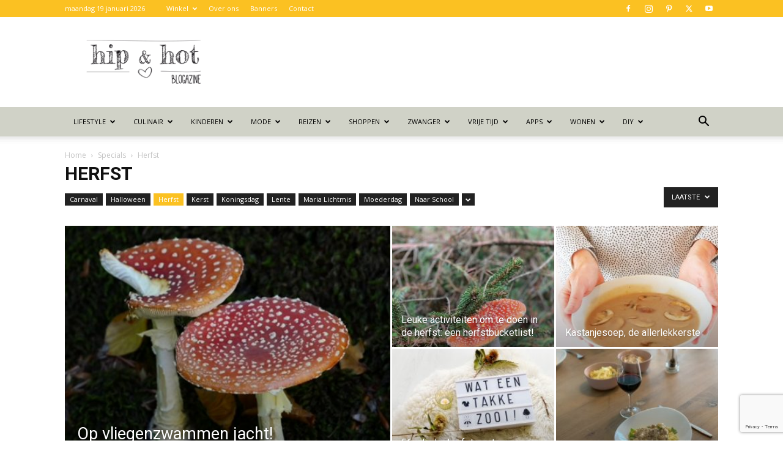

--- FILE ---
content_type: text/html; charset=UTF-8
request_url: https://www.hipenhot.nl/categorie/specials/herfst/
body_size: 32341
content:
<!doctype html >
<!--[if IE 8]>    <html class="ie8" lang="en"> <![endif]-->
<!--[if IE 9]>    <html class="ie9" lang="en"> <![endif]-->
<!--[if gt IE 8]><!--> <html lang="nl-NL"> <!--<![endif]-->
<head>
    <title>Herfst Archives - Hip &amp; Hot - blogazine</title>
    <meta charset="UTF-8" />
    <meta name="viewport" content="width=device-width, initial-scale=1.0">
    <link rel="pingback" href="https://www.hipenhot.nl/xmlrpc.php" />
    <meta name='robots' content='index, follow, max-image-preview:large, max-snippet:-1, max-video-preview:-1' />
<link rel="icon" type="image/png" href="https://www.hipenhot.nl/wp-content/uploads/2014/11/hh-152.png"><link rel="apple-touch-icon" sizes="76x76" href="https://www.hipenhot.nl/wp-content/uploads/2014/11/hh-76.png"/><link rel="apple-touch-icon" sizes="120x120" href="https://www.hipenhot.nl/wp-content/uploads/2014/11/hh-120.png"/><link rel="apple-touch-icon" sizes="152x152" href="https://www.hipenhot.nl/wp-content/uploads/2014/11/hh-152.png"/><link rel="apple-touch-icon" sizes="114x114" href="https://www.hipenhot.nl/wp-content/uploads/2014/11/hh-114.png"/><link rel="apple-touch-icon" sizes="144x144" href="https://www.hipenhot.nl/wp-content/uploads/2014/11/hh-144.png"/><script>window._wca = window._wca || [];</script>

	<!-- This site is optimized with the Yoast SEO Premium plugin v26.6 (Yoast SEO v26.6) - https://yoast.com/wordpress/plugins/seo/ -->
	<link rel="canonical" href="https://www.hipenhot.nl/categorie/specials/herfst/" />
	<meta property="og:locale" content="nl_NL" />
	<meta property="og:type" content="article" />
	<meta property="og:title" content="Herfst Archieven" />
	<meta property="og:url" content="https://www.hipenhot.nl/categorie/specials/herfst/" />
	<meta property="og:site_name" content="Hip &amp; Hot - blogazine" />
	<meta name="twitter:card" content="summary_large_image" />
	<meta name="twitter:site" content="@hipenhot" />
	<script type="application/ld+json" class="yoast-schema-graph">{"@context":"https://schema.org","@graph":[{"@type":"CollectionPage","@id":"https://www.hipenhot.nl/categorie/specials/herfst/","url":"https://www.hipenhot.nl/categorie/specials/herfst/","name":"Herfst Archives - Hip &amp; Hot - blogazine","isPartOf":{"@id":"https://www.hipenhot.nl/#website"},"primaryImageOfPage":{"@id":"https://www.hipenhot.nl/categorie/specials/herfst/#primaryimage"},"image":{"@id":"https://www.hipenhot.nl/categorie/specials/herfst/#primaryimage"},"thumbnailUrl":"https://www.hipenhot.nl/wp-content/uploads/2017/09/appels-plukken-Buytendijk.jpg","breadcrumb":{"@id":"https://www.hipenhot.nl/categorie/specials/herfst/#breadcrumb"},"inLanguage":"nl-NL"},{"@type":"ImageObject","inLanguage":"nl-NL","@id":"https://www.hipenhot.nl/categorie/specials/herfst/#primaryimage","url":"https://www.hipenhot.nl/wp-content/uploads/2017/09/appels-plukken-Buytendijk.jpg","contentUrl":"https://www.hipenhot.nl/wp-content/uploads/2017/09/appels-plukken-Buytendijk.jpg","width":640,"height":640},{"@type":"BreadcrumbList","@id":"https://www.hipenhot.nl/categorie/specials/herfst/#breadcrumb","itemListElement":[{"@type":"ListItem","position":1,"name":"Home","item":"https://www.hipenhot.nl/"},{"@type":"ListItem","position":2,"name":"Specials","item":"https://www.hipenhot.nl/categorie/specials/"},{"@type":"ListItem","position":3,"name":"Herfst"}]},{"@type":"WebSite","@id":"https://www.hipenhot.nl/#website","url":"https://www.hipenhot.nl/","name":"Hip &amp; Hot - blogazine","description":"Zoek je iets hips? Zoek je iets hots? Kijk dan hier...","publisher":{"@id":"https://www.hipenhot.nl/#organization"},"potentialAction":[{"@type":"SearchAction","target":{"@type":"EntryPoint","urlTemplate":"https://www.hipenhot.nl/?s={search_term_string}"},"query-input":{"@type":"PropertyValueSpecification","valueRequired":true,"valueName":"search_term_string"}}],"inLanguage":"nl-NL"},{"@type":"Organization","@id":"https://www.hipenhot.nl/#organization","name":"Hip & Hot blogazine","url":"https://www.hipenhot.nl/","logo":{"@type":"ImageObject","inLanguage":"nl-NL","@id":"https://www.hipenhot.nl/#/schema/logo/image/","url":"https://www.hipenhot.nl/wp-content/uploads/2014/05/logo-retina.png","contentUrl":"https://www.hipenhot.nl/wp-content/uploads/2014/05/logo-retina.png","width":600,"height":200,"caption":"Hip & Hot blogazine"},"image":{"@id":"https://www.hipenhot.nl/#/schema/logo/image/"},"sameAs":["https://www.facebook.com/hipenhot","https://x.com/hipenhot","https://www.instagram.com/hipenhot/","https://www.pinterest.com/hipenhot/","https://www.youtube.com/user/hipenhot"]}]}</script>
	<!-- / Yoast SEO Premium plugin. -->


<link rel='dns-prefetch' href='//scripts.mediavine.com' />
<link rel='dns-prefetch' href='//stats.wp.com' />
<link rel='dns-prefetch' href='//www.googletagmanager.com' />
<link rel='dns-prefetch' href='//fonts.googleapis.com' />
<link rel="alternate" type="application/rss+xml" title="Hip &amp; Hot - blogazine &raquo; feed" href="https://www.hipenhot.nl/feed/" />
<link rel="alternate" type="application/rss+xml" title="Hip &amp; Hot - blogazine &raquo; reacties feed" href="https://www.hipenhot.nl/comments/feed/" />
<link rel="alternate" type="application/rss+xml" title="Hip &amp; Hot - blogazine &raquo; Herfst categorie feed" href="https://www.hipenhot.nl/categorie/specials/herfst/feed/" />
<style id='wp-img-auto-sizes-contain-inline-css' type='text/css'>
img:is([sizes=auto i],[sizes^="auto," i]){contain-intrinsic-size:3000px 1500px}
/*# sourceURL=wp-img-auto-sizes-contain-inline-css */
</style>
<link rel='stylesheet' id='woocommerce-pdf-frontend-css-css' href='https://www.hipenhot.nl/wp-content/plugins/woocommerce-pdf-invoice/assets/css/woocommerce-pdf-frontend-css.css?ver=5.1.0' type='text/css' media='all' />
<style id='wp-emoji-styles-inline-css' type='text/css'>

	img.wp-smiley, img.emoji {
		display: inline !important;
		border: none !important;
		box-shadow: none !important;
		height: 1em !important;
		width: 1em !important;
		margin: 0 0.07em !important;
		vertical-align: -0.1em !important;
		background: none !important;
		padding: 0 !important;
	}
/*# sourceURL=wp-emoji-styles-inline-css */
</style>
<style id='classic-theme-styles-inline-css' type='text/css'>
/*! This file is auto-generated */
.wp-block-button__link{color:#fff;background-color:#32373c;border-radius:9999px;box-shadow:none;text-decoration:none;padding:calc(.667em + 2px) calc(1.333em + 2px);font-size:1.125em}.wp-block-file__button{background:#32373c;color:#fff;text-decoration:none}
/*# sourceURL=/wp-includes/css/classic-themes.min.css */
</style>
<link rel='stylesheet' id='contact-form-7-css' href='https://www.hipenhot.nl/wp-content/plugins/contact-form-7/includes/css/styles.css?ver=6.1.4' type='text/css' media='all' />
<link rel='stylesheet' id='plyr-css-css' href='https://www.hipenhot.nl/wp-content/plugins/easy-video-player/lib/plyr.css?ver=dd10026a2c301501c467494d7867e325' type='text/css' media='all' />
<link rel='stylesheet' id='inboxify-front-css' href='https://www.hipenhot.nl/wp-content/plugins/inboxify-sign-up-form/assets/front.css?ver=dd10026a2c301501c467494d7867e325' type='text/css' media='all' />
<link rel='stylesheet' id='wadm-css' href='https://www.hipenhot.nl/wp-content/plugins/werk-aan-de-muur/public/css/wadm-public.css?ver=1.5.1' type='text/css' media='all' />
<link rel='stylesheet' id='woo-product-category-discount-css' href='https://www.hipenhot.nl/wp-content/plugins/woo-product-category-discount/public/css/woo-product-category-discount-public.css?ver=5.15' type='text/css' media='all' />
<link rel='stylesheet' id='woocommerce-layout-css' href='https://www.hipenhot.nl/wp-content/plugins/woocommerce/assets/css/woocommerce-layout.css?ver=10.4.3' type='text/css' media='all' />
<style id='woocommerce-layout-inline-css' type='text/css'>

	.infinite-scroll .woocommerce-pagination {
		display: none;
	}
/*# sourceURL=woocommerce-layout-inline-css */
</style>
<link rel='stylesheet' id='woocommerce-smallscreen-css' href='https://www.hipenhot.nl/wp-content/plugins/woocommerce/assets/css/woocommerce-smallscreen.css?ver=10.4.3' type='text/css' media='only screen and (max-width: 768px)' />
<link rel='stylesheet' id='woocommerce-general-css' href='https://www.hipenhot.nl/wp-content/plugins/woocommerce/assets/css/woocommerce.css?ver=10.4.3' type='text/css' media='all' />
<style id='woocommerce-inline-inline-css' type='text/css'>
.woocommerce form .form-row .required { visibility: visible; }
/*# sourceURL=woocommerce-inline-inline-css */
</style>
<link rel='stylesheet' id='ez-toc-css' href='https://www.hipenhot.nl/wp-content/plugins/easy-table-of-contents/assets/css/screen.min.css?ver=2.0.79.2' type='text/css' media='all' />
<style id='ez-toc-inline-css' type='text/css'>
div#ez-toc-container .ez-toc-title {font-size: 100%;}div#ez-toc-container .ez-toc-title {font-weight: 700;}div#ez-toc-container ul li , div#ez-toc-container ul li a {font-size: 95%;}div#ez-toc-container ul li , div#ez-toc-container ul li a {font-weight: 500;}div#ez-toc-container nav ul ul li {font-size: 90%;}div#ez-toc-container {background: #fbc122;border: 1px solid #fbc122;width: 100%;}div#ez-toc-container p.ez-toc-title , #ez-toc-container .ez_toc_custom_title_icon , #ez-toc-container .ez_toc_custom_toc_icon {color: #ffffff;}div#ez-toc-container ul.ez-toc-list a {color: #ffffff;}div#ez-toc-container ul.ez-toc-list a:hover {color: #000000;}div#ez-toc-container ul.ez-toc-list a:visited {color: #ffffff;}.ez-toc-counter nav ul li a::before {color: ;}.ez-toc-box-title {font-weight: bold; margin-bottom: 10px; text-align: center; text-transform: uppercase; letter-spacing: 1px; color: #666; padding-bottom: 5px;position:absolute;top:-4%;left:5%;background-color: inherit;transition: top 0.3s ease;}.ez-toc-box-title.toc-closed {top:-25%;}
/*# sourceURL=ez-toc-inline-css */
</style>
<link rel='stylesheet' id='td-plugin-multi-purpose-css' href='https://www.hipenhot.nl/wp-content/plugins/td-composer/td-multi-purpose/style.css?ver=7cd248d7ca13c255207c3f8b916c3f00' type='text/css' media='all' />
<link rel='stylesheet' id='google-fonts-style-css' href='https://fonts.googleapis.com/css?family=Open+Sans%3A400%2C600%2C700%7CRoboto%3A400%2C600%2C700&#038;display=swap&#038;ver=12.7.3' type='text/css' media='all' />
<link rel='stylesheet' id='mollie-applepaydirect-css' href='https://www.hipenhot.nl/wp-content/plugins/mollie-payments-for-woocommerce/public/css/mollie-applepaydirect.min.css?ver=1765879257' type='text/css' media='screen' />
<link rel='stylesheet' id='slb_core-css' href='https://www.hipenhot.nl/wp-content/plugins/simple-lightbox/client/css/app.css?ver=2.9.4' type='text/css' media='all' />
<link rel='stylesheet' id='rating_style-css' href='https://www.hipenhot.nl/wp-content/plugins/all-in-one-schemaorg-rich-snippets/css/jquery.rating.css?ver=1.0' type='text/css' media='all' />
<link rel='stylesheet' id='bsf_style-css' href='https://www.hipenhot.nl/wp-content/plugins/all-in-one-schemaorg-rich-snippets/css/style.css?ver=1.0' type='text/css' media='all' />
<link rel='stylesheet' id='td-theme-css' href='https://www.hipenhot.nl/wp-content/themes/Newspaper/style.css?ver=12.7.3' type='text/css' media='all' />
<style id='td-theme-inline-css' type='text/css'>@media (max-width:767px){.td-header-desktop-wrap{display:none}}@media (min-width:767px){.td-header-mobile-wrap{display:none}}</style>
<link rel='stylesheet' id='td-theme-child-css' href='https://www.hipenhot.nl/wp-content/themes/Newspaper-child/style.css?ver=12.7.3c' type='text/css' media='all' />
<link rel='stylesheet' id='td-theme-woo-css' href='https://www.hipenhot.nl/wp-content/themes/Newspaper/style-woocommerce.css?ver=9.0c' type='text/css' media='all' />
<link rel='stylesheet' id='js_composer_front-css' href='https://www.hipenhot.nl/wp-content/plugins/js_composer/assets/css/js_composer.min.css?ver=8.7.2' type='text/css' media='all' />
<link rel='stylesheet' id='td-legacy-framework-front-style-css' href='https://www.hipenhot.nl/wp-content/plugins/td-composer/legacy/Newspaper/assets/css/td_legacy_main.css?ver=7cd248d7ca13c255207c3f8b916c3f00' type='text/css' media='all' />
<link rel='stylesheet' id='td-legacy-framework-woo-style-css' href='https://www.hipenhot.nl/wp-content/plugins/td-composer/legacy/Newspaper/assets/css/td_legacy_woocommerce.css?ver=dd10026a2c301501c467494d7867e325' type='text/css' media='all' />
<link rel='stylesheet' id='td-standard-pack-framework-front-style-css' href='https://www.hipenhot.nl/wp-content/plugins/td-standard-pack/Newspaper/assets/css/td_standard_pack_main.css?ver=c12e6da63ed2f212e87e44e5e9b9a302' type='text/css' media='all' />
<link rel='stylesheet' id='tdb_style_cloud_templates_front-css' href='https://www.hipenhot.nl/wp-content/plugins/td-cloud-library/assets/css/tdb_main.css?ver=6127d3b6131f900b2e62bb855b13dc3b' type='text/css' media='all' />
<script type="text/javascript" src="https://www.hipenhot.nl/wp-includes/js/jquery/jquery.min.js?ver=3.7.1" id="jquery-core-js"></script>
<script type="text/javascript" src="https://www.hipenhot.nl/wp-includes/js/jquery/jquery-migrate.min.js?ver=3.4.1" id="jquery-migrate-js"></script>
<script type="text/javascript" src="https://www.hipenhot.nl/wp-content/plugins/adrotate/library/jquery.groups.js" id="adrotate-groups-js"></script>
<script type="text/javascript" id="plyr-js-js-extra">
/* <![CDATA[ */
var easy_video_player = {"plyr_iconUrl":"https://www.hipenhot.nl/wp-content/plugins/easy-video-player/lib/plyr.svg","plyr_blankVideo":"https://www.hipenhot.nl/wp-content/plugins/easy-video-player/lib/blank.mp4"};
//# sourceURL=plyr-js-js-extra
/* ]]> */
</script>
<script type="text/javascript" src="https://www.hipenhot.nl/wp-content/plugins/easy-video-player/lib/plyr.js?ver=dd10026a2c301501c467494d7867e325" id="plyr-js-js"></script>
<script type="text/javascript" src="https://www.hipenhot.nl/wp-content/plugins/inboxify-sign-up-form/assets/front.js?ver=dd10026a2c301501c467494d7867e325" id="inboxify-front-js"></script>
<script type="text/javascript" async="async" fetchpriority="high" data-noptimize="1" data-cfasync="false" src="https://scripts.mediavine.com/tags/hip-and-hot.js?ver=dd10026a2c301501c467494d7867e325" id="mv-script-wrapper-js"></script>
<script type="text/javascript" src="https://www.hipenhot.nl/wp-content/plugins/related-posts-thumbnails/assets/js/front.min.js?ver=4.3.1" id="rpt_front_style-js"></script>
<script type="text/javascript" src="https://www.hipenhot.nl/wp-content/plugins/related-posts-thumbnails/assets/js/lazy-load.js?ver=4.3.1" id="rpt-lazy-load-js"></script>
<script type="text/javascript" data-jetpack-boost="ignore" src="//www.hipenhot.nl/wp-content/plugins/revslider/sr6/assets/js/rbtools.min.js?ver=6.7.29" async id="tp-tools-js"></script>
<script type="text/javascript" data-jetpack-boost="ignore" src="//www.hipenhot.nl/wp-content/plugins/revslider/sr6/assets/js/rs6.min.js?ver=6.7.31" async id="revmin-js"></script>
<script type="text/javascript" src="https://www.hipenhot.nl/wp-content/plugins/werk-aan-de-muur/public/js/wadm-public.js?ver=1.5.1" id="wadm-js"></script>
<script type="text/javascript" src="https://www.hipenhot.nl/wp-content/plugins/woo-product-category-discount/public/js/woo-product-category-discount-public.js?ver=5.15" id="woo-product-category-discount-js"></script>
<script type="text/javascript" src="https://www.hipenhot.nl/wp-content/plugins/woocommerce/assets/js/jquery-blockui/jquery.blockUI.min.js?ver=2.7.0-wc.10.4.3" id="wc-jquery-blockui-js" data-wp-strategy="defer"></script>
<script type="text/javascript" id="wc-add-to-cart-js-extra">
/* <![CDATA[ */
var wc_add_to_cart_params = {"ajax_url":"/wp-admin/admin-ajax.php","wc_ajax_url":"/?wc-ajax=%%endpoint%%","i18n_view_cart":"Bekijk winkelwagen","cart_url":"https://www.hipenhot.nl/winkelwagen/","is_cart":"","cart_redirect_after_add":"no"};
//# sourceURL=wc-add-to-cart-js-extra
/* ]]> */
</script>
<script type="text/javascript" src="https://www.hipenhot.nl/wp-content/plugins/woocommerce/assets/js/frontend/add-to-cart.min.js?ver=10.4.3" id="wc-add-to-cart-js" data-wp-strategy="defer"></script>
<script type="text/javascript" src="https://www.hipenhot.nl/wp-content/plugins/woocommerce/assets/js/js-cookie/js.cookie.min.js?ver=2.1.4-wc.10.4.3" id="wc-js-cookie-js" data-wp-strategy="defer"></script>
<script type="text/javascript" src="https://www.hipenhot.nl/wp-content/plugins/js_composer/assets/js/vendors/woocommerce-add-to-cart.js?ver=8.7.2" id="vc_woocommerce-add-to-cart-js-js"></script>
<script type="text/javascript" src="https://stats.wp.com/s-202604.js" id="woocommerce-analytics-js" defer="defer" data-wp-strategy="defer"></script>
<script type="text/javascript" src="https://www.hipenhot.nl/wp-content/plugins/all-in-one-schemaorg-rich-snippets/js/jquery.rating.min.js" id="jquery_rating-js"></script>

<!-- Google tag (gtag.js) snippet toegevoegd door Site Kit -->
<!-- Google Analytics snippet toegevoegd door Site Kit -->
<script type="text/javascript" src="https://www.googletagmanager.com/gtag/js?id=GT-NNSDK9M6" id="google_gtagjs-js" async></script>
<script type="text/javascript" id="google_gtagjs-js-after">
/* <![CDATA[ */
window.dataLayer = window.dataLayer || [];function gtag(){dataLayer.push(arguments);}
gtag("set","linker",{"domains":["www.hipenhot.nl"]});
gtag("js", new Date());
gtag("set", "developer_id.dZTNiMT", true);
gtag("config", "GT-NNSDK9M6");
 window._googlesitekit = window._googlesitekit || {}; window._googlesitekit.throttledEvents = []; window._googlesitekit.gtagEvent = (name, data) => { var key = JSON.stringify( { name, data } ); if ( !! window._googlesitekit.throttledEvents[ key ] ) { return; } window._googlesitekit.throttledEvents[ key ] = true; setTimeout( () => { delete window._googlesitekit.throttledEvents[ key ]; }, 5 ); gtag( "event", name, { ...data, event_source: "site-kit" } ); }; 
//# sourceURL=google_gtagjs-js-after
/* ]]> */
</script>
<script></script><link rel="https://api.w.org/" href="https://www.hipenhot.nl/wp-json/" /><link rel="alternate" title="JSON" type="application/json" href="https://www.hipenhot.nl/wp-json/wp/v2/categories/612" /><link rel="EditURI" type="application/rsd+xml" title="RSD" href="https://www.hipenhot.nl/xmlrpc.php?rsd" />

<!-- This site is using AdRotate v5.17.1 to display their advertisements - https://ajdg.solutions/ -->
<!-- AdRotate CSS -->
<style type="text/css" media="screen">
	.g { margin:0px; padding:0px; overflow:hidden; line-height:1; zoom:1; }
	.g img { height:auto; }
	.g-col { position:relative; float:left; }
	.g-col:first-child { margin-left: 0; }
	.g-col:last-child { margin-right: 0; }
	.g-1 { margin:1px;  width:100%; max-width:728px; height:100%; max-height:90px; }
	.g-2 { min-width:1px; max-width:254px; }
	.b-2 { margin:3px 1px 1px 1px; }
	@media only screen and (max-width: 480px) {
		.g-col, .g-dyn, .g-single { width:100%; margin-left:0; margin-right:0; }
	}
</style>
<!-- /AdRotate CSS -->

<script type="text/javascript">var ajaxurl = "https://www.hipenhot.nl/wp-admin/admin-ajax.php";</script><meta name="generator" content="Site Kit by Google 1.168.0" />
<script type="text/javascript">
if ( typeof( ajaxurl ) == 'undefined' ) {
    var ajaxurl = "https://www.hipenhot.nl/wp-admin/admin-ajax.php";
}
</script>
        <style>
            #related_posts_thumbnails li {
                border-right: 1px solid #dddddd;
                background-color: #ffffff            }

            #related_posts_thumbnails li:hover {
                background-color: #eeeeee;
            }

            .relpost_content {
                font-size: 12px;
                color: #333333;
            }

            .relpost-block-single {
                background-color: #ffffff;
                border-right: 1px solid #dddddd;
                border-left: 1px solid #dddddd;
                margin-right: -1px;
            }

            .relpost-block-single:hover {
                background-color: #eeeeee;
            }
        </style>

        	<style>img#wpstats{display:none}</style>
		<!-- Google site verification - Google for WooCommerce -->
<meta name="google-site-verification" content="0Ogrvr30L6KKwOMrvdruW_DjNVjhZ9cKuu1JH4bbqBw" />
    <script>
        window.tdb_global_vars = {"wpRestUrl":"https:\/\/www.hipenhot.nl\/wp-json\/","permalinkStructure":"\/%postname%\/"};
        window.tdb_p_autoload_vars = {"isAjax":false,"isAdminBarShowing":false};
    </script>
    
    <style id="tdb-global-colors">:root{--accent-color:#fff}</style>

    
		<noscript><style>.woocommerce-product-gallery{ opacity: 1 !important; }</style></noscript>
	<meta name="generator" content="Powered by WPBakery Page Builder - drag and drop page builder for WordPress."/>
<!-- AdRotate JS -->
<script type="text/javascript">
jQuery(document).ready(function(){
if(jQuery.fn.gslider) {
	jQuery('.g-1').gslider({ groupid: 1, speed: 10000 });
	jQuery('.g-9').gslider({ groupid: 9, speed: 15000 });
}
});
</script>
<!-- /AdRotate JS -->

<meta name="generator" content="Powered by Slider Revolution 6.7.31 - responsive, Mobile-Friendly Slider Plugin for WordPress with comfortable drag and drop interface." />

<!-- JS generated by theme -->

<script type="text/javascript" id="td-generated-header-js">
    
    

	    var tdBlocksArray = []; //here we store all the items for the current page

	    // td_block class - each ajax block uses a object of this class for requests
	    function tdBlock() {
		    this.id = '';
		    this.block_type = 1; //block type id (1-234 etc)
		    this.atts = '';
		    this.td_column_number = '';
		    this.td_current_page = 1; //
		    this.post_count = 0; //from wp
		    this.found_posts = 0; //from wp
		    this.max_num_pages = 0; //from wp
		    this.td_filter_value = ''; //current live filter value
		    this.is_ajax_running = false;
		    this.td_user_action = ''; // load more or infinite loader (used by the animation)
		    this.header_color = '';
		    this.ajax_pagination_infinite_stop = ''; //show load more at page x
	    }

        // td_js_generator - mini detector
        ( function () {
            var htmlTag = document.getElementsByTagName("html")[0];

	        if ( navigator.userAgent.indexOf("MSIE 10.0") > -1 ) {
                htmlTag.className += ' ie10';
            }

            if ( !!navigator.userAgent.match(/Trident.*rv\:11\./) ) {
                htmlTag.className += ' ie11';
            }

	        if ( navigator.userAgent.indexOf("Edge") > -1 ) {
                htmlTag.className += ' ieEdge';
            }

            if ( /(iPad|iPhone|iPod)/g.test(navigator.userAgent) ) {
                htmlTag.className += ' td-md-is-ios';
            }

            var user_agent = navigator.userAgent.toLowerCase();
            if ( user_agent.indexOf("android") > -1 ) {
                htmlTag.className += ' td-md-is-android';
            }

            if ( -1 !== navigator.userAgent.indexOf('Mac OS X')  ) {
                htmlTag.className += ' td-md-is-os-x';
            }

            if ( /chrom(e|ium)/.test(navigator.userAgent.toLowerCase()) ) {
               htmlTag.className += ' td-md-is-chrome';
            }

            if ( -1 !== navigator.userAgent.indexOf('Firefox') ) {
                htmlTag.className += ' td-md-is-firefox';
            }

            if ( -1 !== navigator.userAgent.indexOf('Safari') && -1 === navigator.userAgent.indexOf('Chrome') ) {
                htmlTag.className += ' td-md-is-safari';
            }

            if( -1 !== navigator.userAgent.indexOf('IEMobile') ){
                htmlTag.className += ' td-md-is-iemobile';
            }

        })();

        var tdLocalCache = {};

        ( function () {
            "use strict";

            tdLocalCache = {
                data: {},
                remove: function (resource_id) {
                    delete tdLocalCache.data[resource_id];
                },
                exist: function (resource_id) {
                    return tdLocalCache.data.hasOwnProperty(resource_id) && tdLocalCache.data[resource_id] !== null;
                },
                get: function (resource_id) {
                    return tdLocalCache.data[resource_id];
                },
                set: function (resource_id, cachedData) {
                    tdLocalCache.remove(resource_id);
                    tdLocalCache.data[resource_id] = cachedData;
                }
            };
        })();

    
    
var td_viewport_interval_list=[{"limitBottom":767,"sidebarWidth":228},{"limitBottom":1018,"sidebarWidth":300},{"limitBottom":1140,"sidebarWidth":324}];
var td_animation_stack_effect="type0";
var tds_animation_stack=true;
var td_animation_stack_specific_selectors=".entry-thumb, img, .td-lazy-img";
var td_animation_stack_general_selectors=".td-animation-stack img, .td-animation-stack .entry-thumb, .post img, .td-animation-stack .td-lazy-img";
var tdc_is_installed="yes";
var tdc_domain_active=false;
var td_ajax_url="https:\/\/www.hipenhot.nl\/wp-admin\/admin-ajax.php?td_theme_name=Newspaper&v=12.7.3";
var td_get_template_directory_uri="https:\/\/www.hipenhot.nl\/wp-content\/plugins\/td-composer\/legacy\/common";
var tds_snap_menu="snap";
var tds_logo_on_sticky="";
var tds_header_style="";
var td_please_wait="Even geduld\u2026";
var td_email_user_pass_incorrect="Gebruikersnaam of wachtwoord is incorrect!";
var td_email_user_incorrect="E-mail of gebruikersnaam is onjuist";
var td_email_incorrect="E-mail is onjuist";
var td_user_incorrect="Username incorrect!";
var td_email_user_empty="Email or username empty!";
var td_pass_empty="Pass empty!";
var td_pass_pattern_incorrect="Invalid Pass Pattern!";
var td_retype_pass_incorrect="Retyped Pass incorrect!";
var tds_more_articles_on_post_enable="show";
var tds_more_articles_on_post_time_to_wait="2";
var tds_more_articles_on_post_pages_distance_from_top=400;
var tds_captcha="";
var tds_theme_color_site_wide="#fbc122";
var tds_smart_sidebar="";
var tdThemeName="Newspaper";
var tdThemeNameWl="Newspaper";
var td_magnific_popup_translation_tPrev="Vorige (Pijl naar links)";
var td_magnific_popup_translation_tNext="Volgende (Pijl naar rechts)";
var td_magnific_popup_translation_tCounter="%curr% van %total%";
var td_magnific_popup_translation_ajax_tError="De inhoud van %url% kan niet worden geladen.";
var td_magnific_popup_translation_image_tError="De afbeelding #%curr% kan niet worden geladen.";
var tdBlockNonce="42b403656a";
var tdMobileMenu="enabled";
var tdMobileSearch="enabled";
var tdDateNamesI18n={"month_names":["januari","februari","maart","april","mei","juni","juli","augustus","september","oktober","november","december"],"month_names_short":["jan","feb","mrt","apr","mei","jun","jul","aug","sep","okt","nov","dec"],"day_names":["zondag","maandag","dinsdag","woensdag","donderdag","vrijdag","zaterdag"],"day_names_short":["zo","ma","di","wo","do","vr","za"]};
var tdb_modal_confirm="Redden";
var tdb_modal_cancel="Annuleren";
var tdb_modal_confirm_alt="Ja";
var tdb_modal_cancel_alt="Nee";
var td_deploy_mode="deploy";
var td_ad_background_click_link="";
var td_ad_background_click_target="";
</script>

<!-- Google tag (gtag.js) -->
<script async src="https://www.googletagmanager.com/gtag/js?id=G-N3ZMVB1SYX"></script>
<script>
  window.dataLayer = window.dataLayer || [];
  function gtag(){dataLayer.push(arguments);}
  gtag('js', new Date());

  gtag('config', 'G-N3ZMVB1SYX');
</script>

<!-- GetYourGuide Analytics -->
<script async defer src="https://widget.getyourguide.com/dist/pa.umd.production.min.js" data-gyg-partner-id="AJV88HW"></script>

<script data-noptimize="1" data-cfasync="false" data-wpfc-render="false">
  (function () {
      var script = document.createElement("script");
      script.async = 1;
      script.src = 'https://mn-tz.ltd/NDA3MjUx.js?t=407251';
      document.head.appendChild(script);
  })();
</script>


<script>
  (function (s, t, a, y, twenty, two) {
    s.Stay22 = s.Stay22 || {};
    s.Stay22.params = { lmaID: '685e4983f71a6a347d7a7d5f' };
    twenty = t.createElement(a);
    two = t.getElementsByTagName(a)[0];
    twenty.async = 1;
    twenty.src = y;
    two.parentNode.insertBefore(twenty, two);
  })(window, document, 'script', 'https://scripts.stay22.com/letmeallez.js');
</script>



<script type="application/ld+json">
    {
        "@context": "https://schema.org",
        "@type": "BreadcrumbList",
        "itemListElement": [
            {
                "@type": "ListItem",
                "position": 1,
                "item": {
                    "@type": "WebSite",
                    "@id": "https://www.hipenhot.nl/",
                    "name": "Home"
                }
            },
            {
                "@type": "ListItem",
                "position": 2,
                    "item": {
                    "@type": "WebPage",
                    "@id": "https://www.hipenhot.nl/categorie/specials/",
                    "name": "Specials"
                }
            }
            ,{
                "@type": "ListItem",
                "position": 3,
                    "item": {
                    "@type": "WebPage",
                    "@id": "https://www.hipenhot.nl/categorie/specials/herfst/",
                    "name": "Herfst"                                
                }
            }    
        ]
    }
</script>
<script data-jetpack-boost="ignore">function setREVStartSize(e){
			//window.requestAnimationFrame(function() {
				window.RSIW = window.RSIW===undefined ? window.innerWidth : window.RSIW;
				window.RSIH = window.RSIH===undefined ? window.innerHeight : window.RSIH;
				try {
					var pw = document.getElementById(e.c).parentNode.offsetWidth,
						newh;
					pw = pw===0 || isNaN(pw) || (e.l=="fullwidth" || e.layout=="fullwidth") ? window.RSIW : pw;
					e.tabw = e.tabw===undefined ? 0 : parseInt(e.tabw);
					e.thumbw = e.thumbw===undefined ? 0 : parseInt(e.thumbw);
					e.tabh = e.tabh===undefined ? 0 : parseInt(e.tabh);
					e.thumbh = e.thumbh===undefined ? 0 : parseInt(e.thumbh);
					e.tabhide = e.tabhide===undefined ? 0 : parseInt(e.tabhide);
					e.thumbhide = e.thumbhide===undefined ? 0 : parseInt(e.thumbhide);
					e.mh = e.mh===undefined || e.mh=="" || e.mh==="auto" ? 0 : parseInt(e.mh,0);
					if(e.layout==="fullscreen" || e.l==="fullscreen")
						newh = Math.max(e.mh,window.RSIH);
					else{
						e.gw = Array.isArray(e.gw) ? e.gw : [e.gw];
						for (var i in e.rl) if (e.gw[i]===undefined || e.gw[i]===0) e.gw[i] = e.gw[i-1];
						e.gh = e.el===undefined || e.el==="" || (Array.isArray(e.el) && e.el.length==0)? e.gh : e.el;
						e.gh = Array.isArray(e.gh) ? e.gh : [e.gh];
						for (var i in e.rl) if (e.gh[i]===undefined || e.gh[i]===0) e.gh[i] = e.gh[i-1];
											
						var nl = new Array(e.rl.length),
							ix = 0,
							sl;
						e.tabw = e.tabhide>=pw ? 0 : e.tabw;
						e.thumbw = e.thumbhide>=pw ? 0 : e.thumbw;
						e.tabh = e.tabhide>=pw ? 0 : e.tabh;
						e.thumbh = e.thumbhide>=pw ? 0 : e.thumbh;
						for (var i in e.rl) nl[i] = e.rl[i]<window.RSIW ? 0 : e.rl[i];
						sl = nl[0];
						for (var i in nl) if (sl>nl[i] && nl[i]>0) { sl = nl[i]; ix=i;}
						var m = pw>(e.gw[ix]+e.tabw+e.thumbw) ? 1 : (pw-(e.tabw+e.thumbw)) / (e.gw[ix]);
						newh =  (e.gh[ix] * m) + (e.tabh + e.thumbh);
					}
					var el = document.getElementById(e.c);
					if (el!==null && el) el.style.height = newh+"px";
					el = document.getElementById(e.c+"_wrapper");
					if (el!==null && el) {
						el.style.height = newh+"px";
						el.style.display = "block";
					}
				} catch(e){
					console.log("Failure at Presize of Slider:" + e)
				}
			//});
		  };</script>

<!-- Button style compiled by theme -->

<style>.tdm-btn-style1{background-color:#fbc122}.tdm-btn-style2:before{border-color:#fbc122}.tdm-btn-style2{color:#fbc122}.tdm-btn-style3{-webkit-box-shadow:0 2px 16px #fbc122;-moz-box-shadow:0 2px 16px #fbc122;box-shadow:0 2px 16px #fbc122}.tdm-btn-style3:hover{-webkit-box-shadow:0 4px 26px #fbc122;-moz-box-shadow:0 4px 26px #fbc122;box-shadow:0 4px 26px #fbc122}</style>

<noscript><style> .wpb_animate_when_almost_visible { opacity: 1; }</style></noscript>	<style id="tdw-css-placeholder"></style><style id='global-styles-inline-css' type='text/css'>
:root{--wp--preset--aspect-ratio--square: 1;--wp--preset--aspect-ratio--4-3: 4/3;--wp--preset--aspect-ratio--3-4: 3/4;--wp--preset--aspect-ratio--3-2: 3/2;--wp--preset--aspect-ratio--2-3: 2/3;--wp--preset--aspect-ratio--16-9: 16/9;--wp--preset--aspect-ratio--9-16: 9/16;--wp--preset--color--black: #000000;--wp--preset--color--cyan-bluish-gray: #abb8c3;--wp--preset--color--white: #ffffff;--wp--preset--color--pale-pink: #f78da7;--wp--preset--color--vivid-red: #cf2e2e;--wp--preset--color--luminous-vivid-orange: #ff6900;--wp--preset--color--luminous-vivid-amber: #fcb900;--wp--preset--color--light-green-cyan: #7bdcb5;--wp--preset--color--vivid-green-cyan: #00d084;--wp--preset--color--pale-cyan-blue: #8ed1fc;--wp--preset--color--vivid-cyan-blue: #0693e3;--wp--preset--color--vivid-purple: #9b51e0;--wp--preset--gradient--vivid-cyan-blue-to-vivid-purple: linear-gradient(135deg,rgb(6,147,227) 0%,rgb(155,81,224) 100%);--wp--preset--gradient--light-green-cyan-to-vivid-green-cyan: linear-gradient(135deg,rgb(122,220,180) 0%,rgb(0,208,130) 100%);--wp--preset--gradient--luminous-vivid-amber-to-luminous-vivid-orange: linear-gradient(135deg,rgb(252,185,0) 0%,rgb(255,105,0) 100%);--wp--preset--gradient--luminous-vivid-orange-to-vivid-red: linear-gradient(135deg,rgb(255,105,0) 0%,rgb(207,46,46) 100%);--wp--preset--gradient--very-light-gray-to-cyan-bluish-gray: linear-gradient(135deg,rgb(238,238,238) 0%,rgb(169,184,195) 100%);--wp--preset--gradient--cool-to-warm-spectrum: linear-gradient(135deg,rgb(74,234,220) 0%,rgb(151,120,209) 20%,rgb(207,42,186) 40%,rgb(238,44,130) 60%,rgb(251,105,98) 80%,rgb(254,248,76) 100%);--wp--preset--gradient--blush-light-purple: linear-gradient(135deg,rgb(255,206,236) 0%,rgb(152,150,240) 100%);--wp--preset--gradient--blush-bordeaux: linear-gradient(135deg,rgb(254,205,165) 0%,rgb(254,45,45) 50%,rgb(107,0,62) 100%);--wp--preset--gradient--luminous-dusk: linear-gradient(135deg,rgb(255,203,112) 0%,rgb(199,81,192) 50%,rgb(65,88,208) 100%);--wp--preset--gradient--pale-ocean: linear-gradient(135deg,rgb(255,245,203) 0%,rgb(182,227,212) 50%,rgb(51,167,181) 100%);--wp--preset--gradient--electric-grass: linear-gradient(135deg,rgb(202,248,128) 0%,rgb(113,206,126) 100%);--wp--preset--gradient--midnight: linear-gradient(135deg,rgb(2,3,129) 0%,rgb(40,116,252) 100%);--wp--preset--font-size--small: 11px;--wp--preset--font-size--medium: 20px;--wp--preset--font-size--large: 32px;--wp--preset--font-size--x-large: 42px;--wp--preset--font-size--regular: 15px;--wp--preset--font-size--larger: 50px;--wp--preset--spacing--20: 0.44rem;--wp--preset--spacing--30: 0.67rem;--wp--preset--spacing--40: 1rem;--wp--preset--spacing--50: 1.5rem;--wp--preset--spacing--60: 2.25rem;--wp--preset--spacing--70: 3.38rem;--wp--preset--spacing--80: 5.06rem;--wp--preset--shadow--natural: 6px 6px 9px rgba(0, 0, 0, 0.2);--wp--preset--shadow--deep: 12px 12px 50px rgba(0, 0, 0, 0.4);--wp--preset--shadow--sharp: 6px 6px 0px rgba(0, 0, 0, 0.2);--wp--preset--shadow--outlined: 6px 6px 0px -3px rgb(255, 255, 255), 6px 6px rgb(0, 0, 0);--wp--preset--shadow--crisp: 6px 6px 0px rgb(0, 0, 0);}:where(.is-layout-flex){gap: 0.5em;}:where(.is-layout-grid){gap: 0.5em;}body .is-layout-flex{display: flex;}.is-layout-flex{flex-wrap: wrap;align-items: center;}.is-layout-flex > :is(*, div){margin: 0;}body .is-layout-grid{display: grid;}.is-layout-grid > :is(*, div){margin: 0;}:where(.wp-block-columns.is-layout-flex){gap: 2em;}:where(.wp-block-columns.is-layout-grid){gap: 2em;}:where(.wp-block-post-template.is-layout-flex){gap: 1.25em;}:where(.wp-block-post-template.is-layout-grid){gap: 1.25em;}.has-black-color{color: var(--wp--preset--color--black) !important;}.has-cyan-bluish-gray-color{color: var(--wp--preset--color--cyan-bluish-gray) !important;}.has-white-color{color: var(--wp--preset--color--white) !important;}.has-pale-pink-color{color: var(--wp--preset--color--pale-pink) !important;}.has-vivid-red-color{color: var(--wp--preset--color--vivid-red) !important;}.has-luminous-vivid-orange-color{color: var(--wp--preset--color--luminous-vivid-orange) !important;}.has-luminous-vivid-amber-color{color: var(--wp--preset--color--luminous-vivid-amber) !important;}.has-light-green-cyan-color{color: var(--wp--preset--color--light-green-cyan) !important;}.has-vivid-green-cyan-color{color: var(--wp--preset--color--vivid-green-cyan) !important;}.has-pale-cyan-blue-color{color: var(--wp--preset--color--pale-cyan-blue) !important;}.has-vivid-cyan-blue-color{color: var(--wp--preset--color--vivid-cyan-blue) !important;}.has-vivid-purple-color{color: var(--wp--preset--color--vivid-purple) !important;}.has-black-background-color{background-color: var(--wp--preset--color--black) !important;}.has-cyan-bluish-gray-background-color{background-color: var(--wp--preset--color--cyan-bluish-gray) !important;}.has-white-background-color{background-color: var(--wp--preset--color--white) !important;}.has-pale-pink-background-color{background-color: var(--wp--preset--color--pale-pink) !important;}.has-vivid-red-background-color{background-color: var(--wp--preset--color--vivid-red) !important;}.has-luminous-vivid-orange-background-color{background-color: var(--wp--preset--color--luminous-vivid-orange) !important;}.has-luminous-vivid-amber-background-color{background-color: var(--wp--preset--color--luminous-vivid-amber) !important;}.has-light-green-cyan-background-color{background-color: var(--wp--preset--color--light-green-cyan) !important;}.has-vivid-green-cyan-background-color{background-color: var(--wp--preset--color--vivid-green-cyan) !important;}.has-pale-cyan-blue-background-color{background-color: var(--wp--preset--color--pale-cyan-blue) !important;}.has-vivid-cyan-blue-background-color{background-color: var(--wp--preset--color--vivid-cyan-blue) !important;}.has-vivid-purple-background-color{background-color: var(--wp--preset--color--vivid-purple) !important;}.has-black-border-color{border-color: var(--wp--preset--color--black) !important;}.has-cyan-bluish-gray-border-color{border-color: var(--wp--preset--color--cyan-bluish-gray) !important;}.has-white-border-color{border-color: var(--wp--preset--color--white) !important;}.has-pale-pink-border-color{border-color: var(--wp--preset--color--pale-pink) !important;}.has-vivid-red-border-color{border-color: var(--wp--preset--color--vivid-red) !important;}.has-luminous-vivid-orange-border-color{border-color: var(--wp--preset--color--luminous-vivid-orange) !important;}.has-luminous-vivid-amber-border-color{border-color: var(--wp--preset--color--luminous-vivid-amber) !important;}.has-light-green-cyan-border-color{border-color: var(--wp--preset--color--light-green-cyan) !important;}.has-vivid-green-cyan-border-color{border-color: var(--wp--preset--color--vivid-green-cyan) !important;}.has-pale-cyan-blue-border-color{border-color: var(--wp--preset--color--pale-cyan-blue) !important;}.has-vivid-cyan-blue-border-color{border-color: var(--wp--preset--color--vivid-cyan-blue) !important;}.has-vivid-purple-border-color{border-color: var(--wp--preset--color--vivid-purple) !important;}.has-vivid-cyan-blue-to-vivid-purple-gradient-background{background: var(--wp--preset--gradient--vivid-cyan-blue-to-vivid-purple) !important;}.has-light-green-cyan-to-vivid-green-cyan-gradient-background{background: var(--wp--preset--gradient--light-green-cyan-to-vivid-green-cyan) !important;}.has-luminous-vivid-amber-to-luminous-vivid-orange-gradient-background{background: var(--wp--preset--gradient--luminous-vivid-amber-to-luminous-vivid-orange) !important;}.has-luminous-vivid-orange-to-vivid-red-gradient-background{background: var(--wp--preset--gradient--luminous-vivid-orange-to-vivid-red) !important;}.has-very-light-gray-to-cyan-bluish-gray-gradient-background{background: var(--wp--preset--gradient--very-light-gray-to-cyan-bluish-gray) !important;}.has-cool-to-warm-spectrum-gradient-background{background: var(--wp--preset--gradient--cool-to-warm-spectrum) !important;}.has-blush-light-purple-gradient-background{background: var(--wp--preset--gradient--blush-light-purple) !important;}.has-blush-bordeaux-gradient-background{background: var(--wp--preset--gradient--blush-bordeaux) !important;}.has-luminous-dusk-gradient-background{background: var(--wp--preset--gradient--luminous-dusk) !important;}.has-pale-ocean-gradient-background{background: var(--wp--preset--gradient--pale-ocean) !important;}.has-electric-grass-gradient-background{background: var(--wp--preset--gradient--electric-grass) !important;}.has-midnight-gradient-background{background: var(--wp--preset--gradient--midnight) !important;}.has-small-font-size{font-size: var(--wp--preset--font-size--small) !important;}.has-medium-font-size{font-size: var(--wp--preset--font-size--medium) !important;}.has-large-font-size{font-size: var(--wp--preset--font-size--large) !important;}.has-x-large-font-size{font-size: var(--wp--preset--font-size--x-large) !important;}
/*# sourceURL=global-styles-inline-css */
</style>
<link rel='stylesheet' id='wc-blocks-style-css' href='https://www.hipenhot.nl/wp-content/plugins/woocommerce/assets/client/blocks/wc-blocks.css?ver=wc-10.4.3' type='text/css' media='all' />
<link rel='stylesheet' id='rs-plugin-settings-css' href='//www.hipenhot.nl/wp-content/plugins/revslider/sr6/assets/css/rs6.css?ver=6.7.31' type='text/css' media='all' />
<style id='rs-plugin-settings-inline-css' type='text/css'>
.tp-caption a{color:#ff7302;text-shadow:none;-webkit-transition:all 0.2s ease-out;-moz-transition:all 0.2s ease-out;-o-transition:all 0.2s ease-out;-ms-transition:all 0.2s ease-out}.tp-caption a:hover{color:#ffa902}.tp-caption a{color:#ff7302;text-shadow:none;-webkit-transition:all 0.2s ease-out;-moz-transition:all 0.2s ease-out;-o-transition:all 0.2s ease-out;-ms-transition:all 0.2s ease-out}.tp-caption a:hover{color:#ffa902}
/*# sourceURL=rs-plugin-settings-inline-css */
</style>
</head>

<body data-rsssl=1 class="archive category category-herfst category-612 wp-theme-Newspaper wp-child-theme-Newspaper-child theme-Newspaper td-standard-pack woocommerce-no-js global-block-template-1 td_category_template_3 td_category_top_posts_style_1 wpb-js-composer js-comp-ver-8.7.2 vc_responsive td-animation-stack-type0 td-full-layout" itemscope="itemscope" itemtype="https://schema.org/WebPage">

<div class="td-scroll-up" data-style="style1"><i class="td-icon-menu-up"></i></div>
    <div class="td-menu-background" style="visibility:hidden"></div>
<div id="td-mobile-nav" style="visibility:hidden">
    <div class="td-mobile-container">
        <!-- mobile menu top section -->
        <div class="td-menu-socials-wrap">
            <!-- socials -->
            <div class="td-menu-socials">
                
        <span class="td-social-icon-wrap">
            <a target="_blank" href="https://www.facebook.com/hipenhot" title="Facebook">
                <i class="td-icon-font td-icon-facebook"></i>
                <span style="display: none">Facebook</span>
            </a>
        </span>
        <span class="td-social-icon-wrap">
            <a target="_blank" href="https://instagram.com/hipenhot/" title="Instagram">
                <i class="td-icon-font td-icon-instagram"></i>
                <span style="display: none">Instagram</span>
            </a>
        </span>
        <span class="td-social-icon-wrap">
            <a target="_blank" href="https://www.pinterest.com/hipenhot/" title="Pinterest">
                <i class="td-icon-font td-icon-pinterest"></i>
                <span style="display: none">Pinterest</span>
            </a>
        </span>
        <span class="td-social-icon-wrap">
            <a target="_blank" href="https://twitter.com/hipenhot" title="Twitter">
                <i class="td-icon-font td-icon-twitter"></i>
                <span style="display: none">Twitter</span>
            </a>
        </span>
        <span class="td-social-icon-wrap">
            <a target="_blank" href="https://www.youtube.com/user/hipenhot" title="Youtube">
                <i class="td-icon-font td-icon-youtube"></i>
                <span style="display: none">Youtube</span>
            </a>
        </span>            </div>
            <!-- close button -->
            <div class="td-mobile-close">
                <span><i class="td-icon-close-mobile"></i></span>
            </div>
        </div>

        <!-- login section -->
        
        <!-- menu section -->
        <div class="td-mobile-content">
            <div class="menu-csc-main-navigation-container"><ul id="menu-csc-main-navigation" class="td-mobile-main-menu"><li id="menu-item-24529" class="menu-item menu-item-type-taxonomy menu-item-object-category menu-item-has-children menu-item-first menu-item-24529"><a href="https://www.hipenhot.nl/categorie/lifestyle/">Lifestyle<i class="td-icon-menu-right td-element-after"></i></a>
<ul class="sub-menu">
	<li id="menu-item-33427" class="menu-item menu-item-type-taxonomy menu-item-object-category menu-item-33427"><a href="https://www.hipenhot.nl/categorie/lifestyle/auto/">Auto</a></li>
	<li id="menu-item-33426" class="menu-item menu-item-type-taxonomy menu-item-object-category menu-item-33426"><a href="https://www.hipenhot.nl/categorie/lifestyle/beauty/">Beauty</a></li>
	<li id="menu-item-33428" class="menu-item menu-item-type-taxonomy menu-item-object-category menu-item-33428"><a href="https://www.hipenhot.nl/categorie/lifestyle/column/">Column</a></li>
	<li id="menu-item-33429" class="menu-item menu-item-type-taxonomy menu-item-object-category menu-item-33429"><a href="https://www.hipenhot.nl/categorie/lifestyle/gadgets/">Gadgets</a></li>
	<li id="menu-item-33430" class="menu-item menu-item-type-taxonomy menu-item-object-category menu-item-33430"><a href="https://www.hipenhot.nl/categorie/lifestyle/gezondheid/">Gezondheid</a></li>
	<li id="menu-item-33431" class="menu-item menu-item-type-taxonomy menu-item-object-category menu-item-33431"><a href="https://www.hipenhot.nl/categorie/lifestyle/persoonlijk/">Persoonlijk</a></li>
	<li id="menu-item-33432" class="menu-item menu-item-type-taxonomy menu-item-object-category menu-item-33432"><a href="https://www.hipenhot.nl/categorie/lifestyle/sport/">Sport</a></li>
	<li id="menu-item-33433" class="menu-item menu-item-type-taxonomy menu-item-object-category menu-item-33433"><a href="https://www.hipenhot.nl/categorie/lifestyle/stationery/">Stationery</a></li>
	<li id="menu-item-33434" class="menu-item menu-item-type-taxonomy menu-item-object-category menu-item-33434"><a href="https://www.hipenhot.nl/categorie/lifestyle/trouwen/">Trouwen</a></li>
	<li id="menu-item-33435" class="menu-item menu-item-type-taxonomy menu-item-object-category menu-item-33435"><a href="https://www.hipenhot.nl/categorie/lifestyle/uncrate/">Uncrate</a></li>
</ul>
</li>
<li id="menu-item-24527" class="menu-item menu-item-type-taxonomy menu-item-object-category menu-item-has-children menu-item-24527"><a href="https://www.hipenhot.nl/categorie/culinair/">Culinair<i class="td-icon-menu-right td-element-after"></i></a>
<ul class="sub-menu">
	<li id="menu-item-33443" class="menu-item menu-item-type-taxonomy menu-item-object-category menu-item-33443"><a href="https://www.hipenhot.nl/categorie/culinair/culi-gadgets/">Culi-gadgets</a></li>
	<li id="menu-item-33437" class="menu-item menu-item-type-taxonomy menu-item-object-category menu-item-33437"><a href="https://www.hipenhot.nl/categorie/culinair/inspiratie/">Inspiratie</a></li>
	<li id="menu-item-33438" class="menu-item menu-item-type-taxonomy menu-item-object-category menu-item-33438"><a href="https://www.hipenhot.nl/categorie/culinair/interview-culinair/">Interview</a></li>
	<li id="menu-item-33439" class="menu-item menu-item-type-taxonomy menu-item-object-category menu-item-33439"><a href="https://www.hipenhot.nl/categorie/culinair/kookboeken/">Kookboeken</a></li>
	<li id="menu-item-33440" class="menu-item menu-item-type-taxonomy menu-item-object-category menu-item-33440"><a href="https://www.hipenhot.nl/categorie/culinair/recepten/">Recepten</a></li>
	<li id="menu-item-33441" class="menu-item menu-item-type-taxonomy menu-item-object-category menu-item-33441"><a href="https://www.hipenhot.nl/categorie/culinair/uit-eten/">Uit eten</a></li>
	<li id="menu-item-33442" class="menu-item menu-item-type-taxonomy menu-item-object-category menu-item-33442"><a href="https://www.hipenhot.nl/categorie/culinair/wijn/">Wijn</a></li>
</ul>
</li>
<li id="menu-item-24528" class="menu-item menu-item-type-taxonomy menu-item-object-category menu-item-has-children menu-item-24528"><a href="https://www.hipenhot.nl/categorie/kinderen/">Kinderen<i class="td-icon-menu-right td-element-after"></i></a>
<ul class="sub-menu">
	<li id="menu-item-33444" class="menu-item menu-item-type-taxonomy menu-item-object-category menu-item-33444"><a href="https://www.hipenhot.nl/categorie/kinderen/baby/">Baby</a></li>
	<li id="menu-item-33446" class="menu-item menu-item-type-taxonomy menu-item-object-category menu-item-33446"><a href="https://www.hipenhot.nl/categorie/kinderen/inspiratie-kinderen/">Inspiratie</a></li>
	<li id="menu-item-33448" class="menu-item menu-item-type-taxonomy menu-item-object-category menu-item-33448"><a href="https://www.hipenhot.nl/categorie/kinderen/kinderboeken/">Kinderboeken</a></li>
	<li id="menu-item-33449" class="menu-item menu-item-type-taxonomy menu-item-object-category menu-item-33449"><a href="https://www.hipenhot.nl/categorie/kinderen/kinderkleding/">Kinderkleding</a></li>
	<li id="menu-item-33450" class="menu-item menu-item-type-taxonomy menu-item-object-category menu-item-33450"><a href="https://www.hipenhot.nl/categorie/kinderen/speelgoed/">Speelgoed</a></li>
	<li id="menu-item-33451" class="menu-item menu-item-type-taxonomy menu-item-object-category menu-item-33451"><a href="https://www.hipenhot.nl/categorie/kinderen/to-do-tips/">To do tips</a></li>
</ul>
</li>
<li id="menu-item-24530" class="menu-item menu-item-type-taxonomy menu-item-object-category menu-item-has-children menu-item-24530"><a href="https://www.hipenhot.nl/categorie/mode/">Mode<i class="td-icon-menu-right td-element-after"></i></a>
<ul class="sub-menu">
	<li id="menu-item-33460" class="menu-item menu-item-type-taxonomy menu-item-object-category menu-item-33460"><a href="https://www.hipenhot.nl/categorie/mode/dames/">Dames</a></li>
	<li id="menu-item-33461" class="menu-item menu-item-type-taxonomy menu-item-object-category menu-item-33461"><a href="https://www.hipenhot.nl/categorie/mode/heren/">Heren</a></li>
	<li id="menu-item-33463" class="menu-item menu-item-type-taxonomy menu-item-object-category menu-item-33463"><a href="https://www.hipenhot.nl/categorie/mode/kinderen-mode/">Kinderen</a></li>
	<li id="menu-item-33465" class="menu-item menu-item-type-taxonomy menu-item-object-category menu-item-33465"><a href="https://www.hipenhot.nl/categorie/mode/sieraden-mode/">Sieraden</a></li>
	<li id="menu-item-33467" class="menu-item menu-item-type-taxonomy menu-item-object-category menu-item-33467"><a href="https://www.hipenhot.nl/categorie/mode/zwanger-mode/">Zwanger</a></li>
</ul>
</li>
<li id="menu-item-24531" class="menu-item menu-item-type-taxonomy menu-item-object-category menu-item-has-children menu-item-24531"><a href="https://www.hipenhot.nl/categorie/reizen/">Reizen<i class="td-icon-menu-right td-element-after"></i></a>
<ul class="sub-menu">
	<li id="menu-item-33538" class="menu-item menu-item-type-taxonomy menu-item-object-category menu-item-33538"><a href="https://www.hipenhot.nl/categorie/reizen/binnenland/">Binnenland</a></li>
	<li id="menu-item-33539" class="menu-item menu-item-type-taxonomy menu-item-object-category menu-item-has-children menu-item-33539"><a href="https://www.hipenhot.nl/categorie/reizen/buitenland/">Buitenland A-M<i class="td-icon-menu-right td-element-after"></i></a>
	<ul class="sub-menu">
		<li id="menu-item-104482" class="menu-item menu-item-type-post_type menu-item-object-page menu-item-104482"><a href="https://www.hipenhot.nl/albanie/">Albanië</a></li>
		<li id="menu-item-74420" class="menu-item menu-item-type-post_type menu-item-object-page menu-item-74420"><a href="https://www.hipenhot.nl/belgie/">België</a></li>
		<li id="menu-item-74425" class="menu-item menu-item-type-post_type menu-item-object-page menu-item-74425"><a href="https://www.hipenhot.nl/denemarken/">Denemarken</a></li>
		<li id="menu-item-74454" class="menu-item menu-item-type-post_type menu-item-object-page menu-item-74454"><a href="https://www.hipenhot.nl/duitsland/">Duitsland</a></li>
		<li id="menu-item-74419" class="menu-item menu-item-type-post_type menu-item-object-page menu-item-74419"><a href="https://www.hipenhot.nl/engeland/">Engeland</a></li>
		<li id="menu-item-74423" class="menu-item menu-item-type-post_type menu-item-object-page menu-item-74423"><a href="https://www.hipenhot.nl/finland/">Finland</a></li>
		<li id="menu-item-74427" class="menu-item menu-item-type-post_type menu-item-object-page menu-item-74427"><a href="https://www.hipenhot.nl/frankrijk/">Frankrijk</a></li>
		<li id="menu-item-74563" class="menu-item menu-item-type-post_type menu-item-object-page menu-item-74563"><a href="https://www.hipenhot.nl/griekenland/">Griekenland</a></li>
		<li id="menu-item-104481" class="menu-item menu-item-type-post_type menu-item-object-page menu-item-104481"><a href="https://www.hipenhot.nl/hongarije/">Hongarije</a></li>
		<li id="menu-item-74415" class="menu-item menu-item-type-post_type menu-item-object-page menu-item-74415"><a href="https://www.hipenhot.nl/ijsland/">IJsland</a></li>
		<li id="menu-item-74505" class="menu-item menu-item-type-post_type menu-item-object-page menu-item-74505"><a href="https://www.hipenhot.nl/israel/">Israël</a></li>
		<li id="menu-item-74422" class="menu-item menu-item-type-post_type menu-item-object-page menu-item-74422"><a href="https://www.hipenhot.nl/italie/">Italië</a></li>
		<li id="menu-item-74418" class="menu-item menu-item-type-post_type menu-item-object-page menu-item-74418"><a href="https://www.hipenhot.nl/kroatie/">Kroatië</a></li>
		<li id="menu-item-74561" class="menu-item menu-item-type-post_type menu-item-object-page menu-item-74561"><a href="https://www.hipenhot.nl/luxemburg/">Luxemburg</a></li>
		<li id="menu-item-74428" class="menu-item menu-item-type-post_type menu-item-object-page menu-item-74428"><a href="https://www.hipenhot.nl/marokko/">Marokko</a></li>
	</ul>
</li>
	<li id="menu-item-104485" class="menu-item menu-item-type-taxonomy menu-item-object-category menu-item-has-children menu-item-104485"><a href="https://www.hipenhot.nl/categorie/reizen/buitenland/">Buitenland N-Z<i class="td-icon-menu-right td-element-after"></i></a>
	<ul class="sub-menu">
		<li id="menu-item-104484" class="menu-item menu-item-type-post_type menu-item-object-page menu-item-104484"><a href="https://www.hipenhot.nl/nederland/">Nederland</a></li>
		<li id="menu-item-74426" class="menu-item menu-item-type-post_type menu-item-object-page menu-item-74426"><a href="https://www.hipenhot.nl/noorwegen/">Noorwegen</a></li>
		<li id="menu-item-74504" class="menu-item menu-item-type-post_type menu-item-object-page menu-item-74504"><a href="https://www.hipenhot.nl/oostenrijk/">Oostenrijk</a></li>
		<li id="menu-item-104480" class="menu-item menu-item-type-post_type menu-item-object-page menu-item-104480"><a href="https://www.hipenhot.nl/polen/">Polen</a></li>
		<li id="menu-item-74562" class="menu-item menu-item-type-post_type menu-item-object-page menu-item-74562"><a href="https://www.hipenhot.nl/portugal/">Portugal</a></li>
		<li id="menu-item-74421" class="menu-item menu-item-type-post_type menu-item-object-page menu-item-74421"><a href="https://www.hipenhot.nl/slovenie/">Slovenië</a></li>
		<li id="menu-item-74506" class="menu-item menu-item-type-post_type menu-item-object-page menu-item-74506"><a href="https://www.hipenhot.nl/spanje/">Spanje</a></li>
		<li id="menu-item-104483" class="menu-item menu-item-type-post_type menu-item-object-page menu-item-104483"><a href="https://www.hipenhot.nl/tsjechie/">Tsjechië</a></li>
		<li id="menu-item-74564" class="menu-item menu-item-type-post_type menu-item-object-page menu-item-74564"><a href="https://www.hipenhot.nl/tunesie/">Tunesië</a></li>
		<li id="menu-item-74424" class="menu-item menu-item-type-post_type menu-item-object-page menu-item-74424"><a href="https://www.hipenhot.nl/zweden/">Zweden</a></li>
		<li id="menu-item-104479" class="menu-item menu-item-type-post_type menu-item-object-page menu-item-104479"><a href="https://www.hipenhot.nl/zwitserland/">Zwitserland</a></li>
	</ul>
</li>
	<li id="menu-item-33540" class="menu-item menu-item-type-taxonomy menu-item-object-category menu-item-33540"><a href="https://www.hipenhot.nl/categorie/reizen/met-kinderen/">Met kinderen</a></li>
	<li id="menu-item-33541" class="menu-item menu-item-type-taxonomy menu-item-object-category menu-item-33541"><a href="https://www.hipenhot.nl/categorie/reizen/samen/">Samen</a></li>
</ul>
</li>
<li id="menu-item-24532" class="menu-item menu-item-type-taxonomy menu-item-object-category menu-item-has-children menu-item-24532"><a href="https://www.hipenhot.nl/categorie/shoppen/">Shoppen<i class="td-icon-menu-right td-element-after"></i></a>
<ul class="sub-menu">
	<li id="menu-item-33543" class="menu-item menu-item-type-taxonomy menu-item-object-category menu-item-33543"><a href="https://www.hipenhot.nl/categorie/shoppen/handgemaakt-shoppen/">Handgemaakt</a></li>
	<li id="menu-item-33544" class="menu-item menu-item-type-taxonomy menu-item-object-category menu-item-33544"><a href="https://www.hipenhot.nl/categorie/shoppen/webshops/">Webshops</a></li>
	<li id="menu-item-33545" class="menu-item menu-item-type-taxonomy menu-item-object-category menu-item-33545"><a href="https://www.hipenhot.nl/categorie/shoppen/winkels/">Winkels</a></li>
</ul>
</li>
<li id="menu-item-24533" class="menu-item menu-item-type-taxonomy menu-item-object-category menu-item-has-children menu-item-24533"><a href="https://www.hipenhot.nl/categorie/zwanger/">Zwanger<i class="td-icon-menu-right td-element-after"></i></a>
<ul class="sub-menu">
	<li id="menu-item-33698" class="menu-item menu-item-type-taxonomy menu-item-object-category menu-item-33698"><a href="https://www.hipenhot.nl/categorie/zwanger/borstvoeding/">Borstvoeding</a></li>
	<li id="menu-item-33702" class="menu-item menu-item-type-taxonomy menu-item-object-category menu-item-33702"><a href="https://www.hipenhot.nl/categorie/zwanger/geboortekaartjes/">Geboortekaartjes</a></li>
	<li id="menu-item-33701" class="menu-item menu-item-type-taxonomy menu-item-object-category menu-item-33701"><a href="https://www.hipenhot.nl/categorie/zwanger/inspiratie-zwanger/">Inspiratie</a></li>
	<li id="menu-item-33703" class="menu-item menu-item-type-taxonomy menu-item-object-category menu-item-33703"><a href="https://www.hipenhot.nl/categorie/zwanger/kraamcadeau/">Kraamcadeau</a></li>
	<li id="menu-item-33705" class="menu-item menu-item-type-taxonomy menu-item-object-category menu-item-33705"><a href="https://www.hipenhot.nl/categorie/zwanger/mode-zwanger/">Mode</a></li>
	<li id="menu-item-33706" class="menu-item menu-item-type-taxonomy menu-item-object-category menu-item-33706"><a href="https://www.hipenhot.nl/categorie/zwanger/zwangerschapscadeau/">Zwangerschapscadeau</a></li>
</ul>
</li>
<li id="menu-item-24539" class="menu-item menu-item-type-taxonomy menu-item-object-category menu-item-has-children menu-item-24539"><a href="https://www.hipenhot.nl/categorie/vrije-tijd/">Vrije tijd<i class="td-icon-menu-right td-element-after"></i></a>
<ul class="sub-menu">
	<li id="menu-item-33707" class="menu-item menu-item-type-taxonomy menu-item-object-category menu-item-33707"><a href="https://www.hipenhot.nl/categorie/vrije-tijd/evenementen/">Evenementen</a></li>
	<li id="menu-item-33708" class="menu-item menu-item-type-taxonomy menu-item-object-category menu-item-33708"><a href="https://www.hipenhot.nl/categorie/vrije-tijd/film/">Film</a></li>
	<li id="menu-item-33709" class="menu-item menu-item-type-taxonomy menu-item-object-category menu-item-33709"><a href="https://www.hipenhot.nl/categorie/vrije-tijd/lezen/">Lezen</a></li>
	<li id="menu-item-33712" class="menu-item menu-item-type-taxonomy menu-item-object-category menu-item-33712"><a href="https://www.hipenhot.nl/categorie/vrije-tijd/musea/">Musea</a></li>
	<li id="menu-item-33713" class="menu-item menu-item-type-taxonomy menu-item-object-category menu-item-33713"><a href="https://www.hipenhot.nl/categorie/vrije-tijd/muziek/">Muziek</a></li>
	<li id="menu-item-33711" class="menu-item menu-item-type-taxonomy menu-item-object-category menu-item-33711"><a href="https://www.hipenhot.nl/categorie/vrije-tijd/social-media/">Social Media</a></li>
	<li id="menu-item-94024" class="menu-item menu-item-type-taxonomy menu-item-object-category menu-item-94024"><a href="https://www.hipenhot.nl/categorie/vrije-tijd/spelletjes/">Spelletjes</a></li>
	<li id="menu-item-33710" class="menu-item menu-item-type-taxonomy menu-item-object-category menu-item-33710"><a href="https://www.hipenhot.nl/categorie/vrije-tijd/theater/">Theater</a></li>
</ul>
</li>
<li id="menu-item-24540" class="menu-item menu-item-type-taxonomy menu-item-object-category menu-item-has-children menu-item-24540"><a href="https://www.hipenhot.nl/categorie/apps/">Apps<i class="td-icon-menu-right td-element-after"></i></a>
<ul class="sub-menu">
	<li id="menu-item-33714" class="menu-item menu-item-type-taxonomy menu-item-object-category menu-item-33714"><a href="https://www.hipenhot.nl/categorie/apps/android/">Android</a></li>
	<li id="menu-item-33715" class="menu-item menu-item-type-taxonomy menu-item-object-category menu-item-33715"><a href="https://www.hipenhot.nl/categorie/apps/ipad-apps/">iPad</a></li>
	<li id="menu-item-33716" class="menu-item menu-item-type-taxonomy menu-item-object-category menu-item-33716"><a href="https://www.hipenhot.nl/categorie/apps/iphone/">iPhone</a></li>
</ul>
</li>
<li id="menu-item-24542" class="menu-item menu-item-type-taxonomy menu-item-object-category menu-item-has-children menu-item-24542"><a href="https://www.hipenhot.nl/categorie/wonen/">Wonen<i class="td-icon-menu-right td-element-after"></i></a>
<ul class="sub-menu">
	<li id="menu-item-33717" class="menu-item menu-item-type-taxonomy menu-item-object-category menu-item-33717"><a href="https://www.hipenhot.nl/categorie/wonen/aan-de-muur/">Aan de muur</a></li>
	<li id="menu-item-33719" class="menu-item menu-item-type-taxonomy menu-item-object-category menu-item-33719"><a href="https://www.hipenhot.nl/categorie/wonen/accessoires-wonen/">Accessoires</a></li>
	<li id="menu-item-40931" class="menu-item menu-item-type-taxonomy menu-item-object-category menu-item-40931"><a href="https://www.hipenhot.nl/categorie/wonen/binnenkijker/">Binnenkijker</a></li>
	<li id="menu-item-33718" class="menu-item menu-item-type-taxonomy menu-item-object-category menu-item-33718"><a href="https://www.hipenhot.nl/categorie/wonen/buiten/">Buiten</a></li>
</ul>
</li>
<li id="menu-item-24541" class="menu-item menu-item-type-taxonomy menu-item-object-category menu-item-has-children menu-item-24541"><a href="https://www.hipenhot.nl/categorie/diy/">DIY<i class="td-icon-menu-right td-element-after"></i></a>
<ul class="sub-menu">
	<li id="menu-item-33720" class="menu-item menu-item-type-taxonomy menu-item-object-category menu-item-33720"><a href="https://www.hipenhot.nl/categorie/diy/blogs/">Blogs</a></li>
	<li id="menu-item-33721" class="menu-item menu-item-type-taxonomy menu-item-object-category menu-item-33721"><a href="https://www.hipenhot.nl/categorie/diy/printables/">Printables</a></li>
	<li id="menu-item-33722" class="menu-item menu-item-type-taxonomy menu-item-object-category menu-item-33722"><a href="https://www.hipenhot.nl/categorie/diy/printables/kleurplaat/">Kleurplaat</a></li>
</ul>
</li>
</ul></div>        </div>
    </div>

    <!-- register/login section -->
    </div><div class="td-search-background" style="visibility:hidden"></div>
<div class="td-search-wrap-mob" style="visibility:hidden">
	<div class="td-drop-down-search">
		<form method="get" class="td-search-form" action="https://www.hipenhot.nl/">
			<!-- close button -->
			<div class="td-search-close">
				<span><i class="td-icon-close-mobile"></i></span>
			</div>
			<div role="search" class="td-search-input">
				<span>Zoek</span>
				<input id="td-header-search-mob" type="text" value="" name="s" autocomplete="off" />
			</div>
		</form>
		<div id="td-aj-search-mob" class="td-ajax-search-flex"></div>
	</div>
</div>

    <div id="td-outer-wrap" class="td-theme-wrap">
    
        
            <div class="tdc-header-wrap ">

            <!--
Header style 1
-->


<div class="td-header-wrap td-header-style-1 ">
    
    <div class="td-header-top-menu-full td-container-wrap ">
        <div class="td-container td-header-row td-header-top-menu">
            
    <div class="top-bar-style-1">
        
<div class="td-header-sp-top-menu">


	        <div class="td_data_time">
            <div >

                maandag 19 januari 2026
            </div>
        </div>
    <div class="menu-top-container"><ul id="menu-csc-top-navigation" class="top-header-menu"><li id="menu-item-56796" class="menu-item menu-item-type-post_type menu-item-object-page menu-item-has-children menu-item-first td-menu-item td-normal-menu menu-item-56796"><a href="https://www.hipenhot.nl/winkel/">Winkel</a>
<ul class="sub-menu">
	<li id="menu-item-56797" class="menu-item menu-item-type-post_type menu-item-object-page td-menu-item td-normal-menu menu-item-56797"><a href="https://www.hipenhot.nl/mijn-account/">Mijn account</a></li>
	<li id="menu-item-56802" class="menu-item menu-item-type-post_type menu-item-object-page td-menu-item td-normal-menu menu-item-56802"><a href="https://www.hipenhot.nl/verzenden-en-betalen/">Verzenden en betalen</a></li>
	<li id="menu-item-56803" class="menu-item menu-item-type-post_type menu-item-object-page td-menu-item td-normal-menu menu-item-56803"><a href="https://www.hipenhot.nl/ruilen-en-retourneren/">Ruilen en retourneren</a></li>
</ul>
</li>
<li id="menu-item-24630" class="menu-item menu-item-type-post_type menu-item-object-page td-menu-item td-normal-menu menu-item-24630"><a href="https://www.hipenhot.nl/over-ons/">Over ons</a></li>
<li id="menu-item-27726" class="menu-item menu-item-type-post_type menu-item-object-page td-menu-item td-normal-menu menu-item-27726"><a href="https://www.hipenhot.nl/banners/">Banners</a></li>
<li id="menu-item-22695" class="menu-item menu-item-type-post_type menu-item-object-page td-menu-item td-normal-menu menu-item-22695"><a href="https://www.hipenhot.nl/contact/">Contact</a></li>
</ul></div></div>
        <div class="td-header-sp-top-widget">
    
    
        
        <span class="td-social-icon-wrap">
            <a target="_blank" href="https://www.facebook.com/hipenhot" title="Facebook">
                <i class="td-icon-font td-icon-facebook"></i>
                <span style="display: none">Facebook</span>
            </a>
        </span>
        <span class="td-social-icon-wrap">
            <a target="_blank" href="https://instagram.com/hipenhot/" title="Instagram">
                <i class="td-icon-font td-icon-instagram"></i>
                <span style="display: none">Instagram</span>
            </a>
        </span>
        <span class="td-social-icon-wrap">
            <a target="_blank" href="https://www.pinterest.com/hipenhot/" title="Pinterest">
                <i class="td-icon-font td-icon-pinterest"></i>
                <span style="display: none">Pinterest</span>
            </a>
        </span>
        <span class="td-social-icon-wrap">
            <a target="_blank" href="https://twitter.com/hipenhot" title="Twitter">
                <i class="td-icon-font td-icon-twitter"></i>
                <span style="display: none">Twitter</span>
            </a>
        </span>
        <span class="td-social-icon-wrap">
            <a target="_blank" href="https://www.youtube.com/user/hipenhot" title="Youtube">
                <i class="td-icon-font td-icon-youtube"></i>
                <span style="display: none">Youtube</span>
            </a>
        </span>    </div>

    </div>

<!-- LOGIN MODAL -->

                <div id="login-form" class="white-popup-block mfp-hide mfp-with-anim td-login-modal-wrap">
                    <div class="td-login-wrap">
                        <a href="#" aria-label="Back" class="td-back-button"><i class="td-icon-modal-back"></i></a>
                        <div id="td-login-div" class="td-login-form-div td-display-block">
                            <div class="td-login-panel-title">Aanmelden</div>
                            <div class="td-login-panel-descr">Welkom! Log in op je account</div>
                            <div class="td_display_err"></div>
                            <form id="loginForm" action="#" method="post">
                                <div class="td-login-inputs"><input class="td-login-input" autocomplete="username" type="text" name="login_email" id="login_email" value="" required><label for="login_email">jouw gebruikersnaam</label></div>
                                <div class="td-login-inputs"><input class="td-login-input" autocomplete="current-password" type="password" name="login_pass" id="login_pass" value="" required><label for="login_pass">jouw wachtwoord</label></div>
                                <input type="button"  name="login_button" id="login_button" class="wpb_button btn td-login-button" value="Log in">
                                
                            </form>

                            

                            <div class="td-login-info-text"><a href="#" id="forgot-pass-link">Je wachtwoord vergeten? hulp krijgen</a></div>
                            
                            
                            
                            
                        </div>

                        

                         <div id="td-forgot-pass-div" class="td-login-form-div td-display-none">
                            <div class="td-login-panel-title">Wachtwoord aanvragen</div>
                            <div class="td-login-panel-descr">Vind je wachtwoord terug</div>
                            <div class="td_display_err"></div>
                            <form id="forgotpassForm" action="#" method="post">
                                <div class="td-login-inputs"><input class="td-login-input" type="text" name="forgot_email" id="forgot_email" value="" required><label for="forgot_email">jouw mailadres</label></div>
                                <input type="button" name="forgot_button" id="forgot_button" class="wpb_button btn td-login-button" value="Stuur mijn wachtwoord">
                            </form>
                            <div class="td-login-info-text">Er zal een wachtwoord naar je gemaild worden</div>
                        </div>
                        
                        
                    </div>
                </div>
                        </div>
    </div>

    <div class="td-banner-wrap-full td-logo-wrap-full td-container-wrap ">
        <div class="td-container td-header-row td-header-header">
            <div class="td-header-sp-logo">
                        <a class="td-main-logo" href="https://www.hipenhot.nl/">
            <img class="td-retina-data" data-retina="https://www.hipenhot.nl/wp-content/uploads/2014/05/logo-retina-300x100.png" src="https://www.hipenhot.nl/wp-content/uploads/2014/05/logo.png" alt="Hip & Hot blogazine" title="Hip & Hot blogazine"  width="300" height="100"/>
            <span class="td-visual-hidden">Hip &amp; Hot &#8211; blogazine</span>
        </a>
                </div>
                            <div class="td-header-sp-recs">
                    <div class="td-header-rec-wrap">
    <div class="td-a-rec td-a-rec-id-header  td-rec-hide-on-p td-a-rec-no-translate tdi_1 td_block_template_1">
<style>.tdi_1.td-a-rec{text-align:center}.tdi_1.td-a-rec:not(.td-a-rec-no-translate){transform:translateZ(0)}.tdi_1 .td-element-style{z-index:-1}.tdi_1.td-a-rec-img{text-align:left}.tdi_1.td-a-rec-img img{margin:0 auto 0 0}.tdi_1 .td_spot_img_all img,.tdi_1 .td_spot_img_tl img,.tdi_1 .td_spot_img_tp img,.tdi_1 .td_spot_img_mob img{border-style:none}@media (max-width:767px){.tdi_1.td-a-rec-img{text-align:center}}</style><div align="right"><div class="g g-1"><div class="g-dyn a-177 c-1"><a href="https://tc.tradetracker.net/?c=25436&amp;m=1810225&amp;a=92528&amp;r=&amp;u=" target="_blank" rel="sponsored nofollow"><img src="https://ti.tradetracker.net/?c=25436&amp;m=1810225&amp;a=92528&amp;r=&amp;t=html" width="728" height="90" border="0" alt="" /></a></div><div class="g-dyn a-211 c-2"><a href="https://reis.tui.nl/?tt=433_1813203_92528_&amp;r=" target="_blank" rel="sponsored nofollow"><img src="https://ti.tradetracker.net/?c=433&amp;m=1813203&amp;a=92528&amp;r=&amp;t=html" width="728" height="90" border="0" alt="" /></a></div><div class="g-dyn a-111 c-3"><a href="https://partner.bol.com/click/click?p=1&amp;t=url&amp;s=4467&amp;url=https%3A%2F%2Fwww.bol.com%2Fnl%2Fnl%2F&amp;f=BAN&amp;name=Bol%20Algemeen&amp;subid=" target="_blank"><img src="https://bannersimages.s-bol.com/Fallback-affiliate-banners-728x90.jpg" width="728" height="90" alt="Bol Algemeen"  /></a><img src="https://partner.bol.com/click/impression?p=1&amp;s=4467&amp;t=url&amp;f=BAN&amp;name=Bol%20Algemeen&amp;subid=" width="1" height="1" alt="Bol Algemeen"/></div><div class="g-dyn a-225 c-4"><a href="https://www.discovercars.com/?a_aid=kidzovoort&amp;a_bid=f29909e9" target="_blank"><img src="//discover-car-hire.postaffiliatepro.com/accounts/default1/bunyh71e/f29909e9.jpg" alt="DiscoverCars.com" title="DiscoverCars.com" width="728" height="90" /></a><img style="border:0" src="https://discover-car-hire.postaffiliatepro.com/scripts/iunyh71e?a_aid=kidzovoort&amp;a_bid=f29909e9" width="1" height="1" alt="" /></div><div class="g-dyn a-226 c-5"><a href="https://booking.stay22.com/kidzovoort/jEZ18hJVp9" target="_blank" rel="nofollow"><img src="https://www.hipenhot.nl/wp-content/uploads/2025/06/booking-banner-header.jpg" /></a></div><div class="g-dyn a-209 c-6"><a rel="sponsored" href="https://www.awin1.com/cread.php?s=2652105&v=11143&q=390471&r=372291" target="_blank" rel="nofollow">
    <img src="https://www.awin1.com/cshow.php?s=2652105&v=11143&q=390471&r=372291" border="0">
</a></div></div></div></div>
</div>                </div>
                    </div>
    </div>

    <div class="td-header-menu-wrap-full td-container-wrap ">
        
        <div class="td-header-menu-wrap td-header-gradient ">
            <div class="td-container td-header-row td-header-main-menu">
                <div id="td-header-menu" role="navigation">
        <div id="td-top-mobile-toggle"><a href="#" role="button" aria-label="Menu"><i class="td-icon-font td-icon-mobile"></i></a></div>
        <div class="td-main-menu-logo td-logo-in-header">
        		<a class="td-mobile-logo td-sticky-disable" aria-label="Logo" href="https://www.hipenhot.nl/">
			<img class="td-retina-data" data-retina="https://www.hipenhot.nl/wp-content/uploads/2015/09/hh_logo_mobile_retina.png" src="https://www.hipenhot.nl/wp-content/uploads/2015/09/hh_logo_mobile.png" alt="Hip & Hot blogazine" title="Hip & Hot blogazine"  width="140" height="48"/>
		</a>
			<a class="td-header-logo td-sticky-disable" aria-label="Logo" href="https://www.hipenhot.nl/">
			<img class="td-retina-data" data-retina="https://www.hipenhot.nl/wp-content/uploads/2014/05/logo-retina-300x100.png" src="https://www.hipenhot.nl/wp-content/uploads/2014/05/logo.png" alt="Hip & Hot blogazine" title="Hip & Hot blogazine"  width="140" height="48"/>
		</a>
	    </div>
    <div class="menu-csc-main-navigation-container"><ul id="menu-csc-main-navigation-1" class="sf-menu"><li class="menu-item menu-item-type-taxonomy menu-item-object-category menu-item-has-children menu-item-first td-menu-item td-normal-menu menu-item-24529"><a href="https://www.hipenhot.nl/categorie/lifestyle/">Lifestyle</a>
<ul class="sub-menu">
	<li class="menu-item menu-item-type-taxonomy menu-item-object-category td-menu-item td-normal-menu menu-item-33427"><a href="https://www.hipenhot.nl/categorie/lifestyle/auto/">Auto</a></li>
	<li class="menu-item menu-item-type-taxonomy menu-item-object-category td-menu-item td-normal-menu menu-item-33426"><a href="https://www.hipenhot.nl/categorie/lifestyle/beauty/">Beauty</a></li>
	<li class="menu-item menu-item-type-taxonomy menu-item-object-category td-menu-item td-normal-menu menu-item-33428"><a href="https://www.hipenhot.nl/categorie/lifestyle/column/">Column</a></li>
	<li class="menu-item menu-item-type-taxonomy menu-item-object-category td-menu-item td-normal-menu menu-item-33429"><a href="https://www.hipenhot.nl/categorie/lifestyle/gadgets/">Gadgets</a></li>
	<li class="menu-item menu-item-type-taxonomy menu-item-object-category td-menu-item td-normal-menu menu-item-33430"><a href="https://www.hipenhot.nl/categorie/lifestyle/gezondheid/">Gezondheid</a></li>
	<li class="menu-item menu-item-type-taxonomy menu-item-object-category td-menu-item td-normal-menu menu-item-33431"><a href="https://www.hipenhot.nl/categorie/lifestyle/persoonlijk/">Persoonlijk</a></li>
	<li class="menu-item menu-item-type-taxonomy menu-item-object-category td-menu-item td-normal-menu menu-item-33432"><a href="https://www.hipenhot.nl/categorie/lifestyle/sport/">Sport</a></li>
	<li class="menu-item menu-item-type-taxonomy menu-item-object-category td-menu-item td-normal-menu menu-item-33433"><a href="https://www.hipenhot.nl/categorie/lifestyle/stationery/">Stationery</a></li>
	<li class="menu-item menu-item-type-taxonomy menu-item-object-category td-menu-item td-normal-menu menu-item-33434"><a href="https://www.hipenhot.nl/categorie/lifestyle/trouwen/">Trouwen</a></li>
	<li class="menu-item menu-item-type-taxonomy menu-item-object-category td-menu-item td-normal-menu menu-item-33435"><a href="https://www.hipenhot.nl/categorie/lifestyle/uncrate/">Uncrate</a></li>
</ul>
</li>
<li class="menu-item menu-item-type-taxonomy menu-item-object-category menu-item-has-children td-menu-item td-normal-menu menu-item-24527"><a href="https://www.hipenhot.nl/categorie/culinair/">Culinair</a>
<ul class="sub-menu">
	<li class="menu-item menu-item-type-taxonomy menu-item-object-category td-menu-item td-normal-menu menu-item-33443"><a href="https://www.hipenhot.nl/categorie/culinair/culi-gadgets/">Culi-gadgets</a></li>
	<li class="menu-item menu-item-type-taxonomy menu-item-object-category td-menu-item td-normal-menu menu-item-33437"><a href="https://www.hipenhot.nl/categorie/culinair/inspiratie/">Inspiratie</a></li>
	<li class="menu-item menu-item-type-taxonomy menu-item-object-category td-menu-item td-normal-menu menu-item-33438"><a href="https://www.hipenhot.nl/categorie/culinair/interview-culinair/">Interview</a></li>
	<li class="menu-item menu-item-type-taxonomy menu-item-object-category td-menu-item td-normal-menu menu-item-33439"><a href="https://www.hipenhot.nl/categorie/culinair/kookboeken/">Kookboeken</a></li>
	<li class="menu-item menu-item-type-taxonomy menu-item-object-category td-menu-item td-normal-menu menu-item-33440"><a href="https://www.hipenhot.nl/categorie/culinair/recepten/">Recepten</a></li>
	<li class="menu-item menu-item-type-taxonomy menu-item-object-category td-menu-item td-normal-menu menu-item-33441"><a href="https://www.hipenhot.nl/categorie/culinair/uit-eten/">Uit eten</a></li>
	<li class="menu-item menu-item-type-taxonomy menu-item-object-category td-menu-item td-normal-menu menu-item-33442"><a href="https://www.hipenhot.nl/categorie/culinair/wijn/">Wijn</a></li>
</ul>
</li>
<li class="menu-item menu-item-type-taxonomy menu-item-object-category menu-item-has-children td-menu-item td-normal-menu menu-item-24528"><a href="https://www.hipenhot.nl/categorie/kinderen/">Kinderen</a>
<ul class="sub-menu">
	<li class="menu-item menu-item-type-taxonomy menu-item-object-category td-menu-item td-normal-menu menu-item-33444"><a href="https://www.hipenhot.nl/categorie/kinderen/baby/">Baby</a></li>
	<li class="menu-item menu-item-type-taxonomy menu-item-object-category td-menu-item td-normal-menu menu-item-33446"><a href="https://www.hipenhot.nl/categorie/kinderen/inspiratie-kinderen/">Inspiratie</a></li>
	<li class="menu-item menu-item-type-taxonomy menu-item-object-category td-menu-item td-normal-menu menu-item-33448"><a href="https://www.hipenhot.nl/categorie/kinderen/kinderboeken/">Kinderboeken</a></li>
	<li class="menu-item menu-item-type-taxonomy menu-item-object-category td-menu-item td-normal-menu menu-item-33449"><a href="https://www.hipenhot.nl/categorie/kinderen/kinderkleding/">Kinderkleding</a></li>
	<li class="menu-item menu-item-type-taxonomy menu-item-object-category td-menu-item td-normal-menu menu-item-33450"><a href="https://www.hipenhot.nl/categorie/kinderen/speelgoed/">Speelgoed</a></li>
	<li class="menu-item menu-item-type-taxonomy menu-item-object-category td-menu-item td-normal-menu menu-item-33451"><a href="https://www.hipenhot.nl/categorie/kinderen/to-do-tips/">To do tips</a></li>
</ul>
</li>
<li class="menu-item menu-item-type-taxonomy menu-item-object-category menu-item-has-children td-menu-item td-normal-menu menu-item-24530"><a href="https://www.hipenhot.nl/categorie/mode/">Mode</a>
<ul class="sub-menu">
	<li class="menu-item menu-item-type-taxonomy menu-item-object-category td-menu-item td-normal-menu menu-item-33460"><a href="https://www.hipenhot.nl/categorie/mode/dames/">Dames</a></li>
	<li class="menu-item menu-item-type-taxonomy menu-item-object-category td-menu-item td-normal-menu menu-item-33461"><a href="https://www.hipenhot.nl/categorie/mode/heren/">Heren</a></li>
	<li class="menu-item menu-item-type-taxonomy menu-item-object-category td-menu-item td-normal-menu menu-item-33463"><a href="https://www.hipenhot.nl/categorie/mode/kinderen-mode/">Kinderen</a></li>
	<li class="menu-item menu-item-type-taxonomy menu-item-object-category td-menu-item td-normal-menu menu-item-33465"><a href="https://www.hipenhot.nl/categorie/mode/sieraden-mode/">Sieraden</a></li>
	<li class="menu-item menu-item-type-taxonomy menu-item-object-category td-menu-item td-normal-menu menu-item-33467"><a href="https://www.hipenhot.nl/categorie/mode/zwanger-mode/">Zwanger</a></li>
</ul>
</li>
<li class="menu-item menu-item-type-taxonomy menu-item-object-category menu-item-has-children td-menu-item td-normal-menu menu-item-24531"><a href="https://www.hipenhot.nl/categorie/reizen/">Reizen</a>
<ul class="sub-menu">
	<li class="menu-item menu-item-type-taxonomy menu-item-object-category td-menu-item td-normal-menu menu-item-33538"><a href="https://www.hipenhot.nl/categorie/reizen/binnenland/">Binnenland</a></li>
	<li class="menu-item menu-item-type-taxonomy menu-item-object-category menu-item-has-children td-menu-item td-normal-menu menu-item-33539"><a href="https://www.hipenhot.nl/categorie/reizen/buitenland/">Buitenland A-M</a>
	<ul class="sub-menu">
		<li class="menu-item menu-item-type-post_type menu-item-object-page td-menu-item td-normal-menu menu-item-104482"><a href="https://www.hipenhot.nl/albanie/">Albanië</a></li>
		<li class="menu-item menu-item-type-post_type menu-item-object-page td-menu-item td-normal-menu menu-item-74420"><a href="https://www.hipenhot.nl/belgie/">België</a></li>
		<li class="menu-item menu-item-type-post_type menu-item-object-page td-menu-item td-normal-menu menu-item-74425"><a href="https://www.hipenhot.nl/denemarken/">Denemarken</a></li>
		<li class="menu-item menu-item-type-post_type menu-item-object-page td-menu-item td-normal-menu menu-item-74454"><a href="https://www.hipenhot.nl/duitsland/">Duitsland</a></li>
		<li class="menu-item menu-item-type-post_type menu-item-object-page td-menu-item td-normal-menu menu-item-74419"><a href="https://www.hipenhot.nl/engeland/">Engeland</a></li>
		<li class="menu-item menu-item-type-post_type menu-item-object-page td-menu-item td-normal-menu menu-item-74423"><a href="https://www.hipenhot.nl/finland/">Finland</a></li>
		<li class="menu-item menu-item-type-post_type menu-item-object-page td-menu-item td-normal-menu menu-item-74427"><a href="https://www.hipenhot.nl/frankrijk/">Frankrijk</a></li>
		<li class="menu-item menu-item-type-post_type menu-item-object-page td-menu-item td-normal-menu menu-item-74563"><a href="https://www.hipenhot.nl/griekenland/">Griekenland</a></li>
		<li class="menu-item menu-item-type-post_type menu-item-object-page td-menu-item td-normal-menu menu-item-104481"><a href="https://www.hipenhot.nl/hongarije/">Hongarije</a></li>
		<li class="menu-item menu-item-type-post_type menu-item-object-page td-menu-item td-normal-menu menu-item-74415"><a href="https://www.hipenhot.nl/ijsland/">IJsland</a></li>
		<li class="menu-item menu-item-type-post_type menu-item-object-page td-menu-item td-normal-menu menu-item-74505"><a href="https://www.hipenhot.nl/israel/">Israël</a></li>
		<li class="menu-item menu-item-type-post_type menu-item-object-page td-menu-item td-normal-menu menu-item-74422"><a href="https://www.hipenhot.nl/italie/">Italië</a></li>
		<li class="menu-item menu-item-type-post_type menu-item-object-page td-menu-item td-normal-menu menu-item-74418"><a href="https://www.hipenhot.nl/kroatie/">Kroatië</a></li>
		<li class="menu-item menu-item-type-post_type menu-item-object-page td-menu-item td-normal-menu menu-item-74561"><a href="https://www.hipenhot.nl/luxemburg/">Luxemburg</a></li>
		<li class="menu-item menu-item-type-post_type menu-item-object-page td-menu-item td-normal-menu menu-item-74428"><a href="https://www.hipenhot.nl/marokko/">Marokko</a></li>
	</ul>
</li>
	<li class="menu-item menu-item-type-taxonomy menu-item-object-category menu-item-has-children td-menu-item td-normal-menu menu-item-104485"><a href="https://www.hipenhot.nl/categorie/reizen/buitenland/">Buitenland N-Z</a>
	<ul class="sub-menu">
		<li class="menu-item menu-item-type-post_type menu-item-object-page td-menu-item td-normal-menu menu-item-104484"><a href="https://www.hipenhot.nl/nederland/">Nederland</a></li>
		<li class="menu-item menu-item-type-post_type menu-item-object-page td-menu-item td-normal-menu menu-item-74426"><a href="https://www.hipenhot.nl/noorwegen/">Noorwegen</a></li>
		<li class="menu-item menu-item-type-post_type menu-item-object-page td-menu-item td-normal-menu menu-item-74504"><a href="https://www.hipenhot.nl/oostenrijk/">Oostenrijk</a></li>
		<li class="menu-item menu-item-type-post_type menu-item-object-page td-menu-item td-normal-menu menu-item-104480"><a href="https://www.hipenhot.nl/polen/">Polen</a></li>
		<li class="menu-item menu-item-type-post_type menu-item-object-page td-menu-item td-normal-menu menu-item-74562"><a href="https://www.hipenhot.nl/portugal/">Portugal</a></li>
		<li class="menu-item menu-item-type-post_type menu-item-object-page td-menu-item td-normal-menu menu-item-74421"><a href="https://www.hipenhot.nl/slovenie/">Slovenië</a></li>
		<li class="menu-item menu-item-type-post_type menu-item-object-page td-menu-item td-normal-menu menu-item-74506"><a href="https://www.hipenhot.nl/spanje/">Spanje</a></li>
		<li class="menu-item menu-item-type-post_type menu-item-object-page td-menu-item td-normal-menu menu-item-104483"><a href="https://www.hipenhot.nl/tsjechie/">Tsjechië</a></li>
		<li class="menu-item menu-item-type-post_type menu-item-object-page td-menu-item td-normal-menu menu-item-74564"><a href="https://www.hipenhot.nl/tunesie/">Tunesië</a></li>
		<li class="menu-item menu-item-type-post_type menu-item-object-page td-menu-item td-normal-menu menu-item-74424"><a href="https://www.hipenhot.nl/zweden/">Zweden</a></li>
		<li class="menu-item menu-item-type-post_type menu-item-object-page td-menu-item td-normal-menu menu-item-104479"><a href="https://www.hipenhot.nl/zwitserland/">Zwitserland</a></li>
	</ul>
</li>
	<li class="menu-item menu-item-type-taxonomy menu-item-object-category td-menu-item td-normal-menu menu-item-33540"><a href="https://www.hipenhot.nl/categorie/reizen/met-kinderen/">Met kinderen</a></li>
	<li class="menu-item menu-item-type-taxonomy menu-item-object-category td-menu-item td-normal-menu menu-item-33541"><a href="https://www.hipenhot.nl/categorie/reizen/samen/">Samen</a></li>
</ul>
</li>
<li class="menu-item menu-item-type-taxonomy menu-item-object-category menu-item-has-children td-menu-item td-normal-menu menu-item-24532"><a href="https://www.hipenhot.nl/categorie/shoppen/">Shoppen</a>
<ul class="sub-menu">
	<li class="menu-item menu-item-type-taxonomy menu-item-object-category td-menu-item td-normal-menu menu-item-33543"><a href="https://www.hipenhot.nl/categorie/shoppen/handgemaakt-shoppen/">Handgemaakt</a></li>
	<li class="menu-item menu-item-type-taxonomy menu-item-object-category td-menu-item td-normal-menu menu-item-33544"><a href="https://www.hipenhot.nl/categorie/shoppen/webshops/">Webshops</a></li>
	<li class="menu-item menu-item-type-taxonomy menu-item-object-category td-menu-item td-normal-menu menu-item-33545"><a href="https://www.hipenhot.nl/categorie/shoppen/winkels/">Winkels</a></li>
</ul>
</li>
<li class="menu-item menu-item-type-taxonomy menu-item-object-category menu-item-has-children td-menu-item td-normal-menu menu-item-24533"><a href="https://www.hipenhot.nl/categorie/zwanger/">Zwanger</a>
<ul class="sub-menu">
	<li class="menu-item menu-item-type-taxonomy menu-item-object-category td-menu-item td-normal-menu menu-item-33698"><a href="https://www.hipenhot.nl/categorie/zwanger/borstvoeding/">Borstvoeding</a></li>
	<li class="menu-item menu-item-type-taxonomy menu-item-object-category td-menu-item td-normal-menu menu-item-33702"><a href="https://www.hipenhot.nl/categorie/zwanger/geboortekaartjes/">Geboortekaartjes</a></li>
	<li class="menu-item menu-item-type-taxonomy menu-item-object-category td-menu-item td-normal-menu menu-item-33701"><a href="https://www.hipenhot.nl/categorie/zwanger/inspiratie-zwanger/">Inspiratie</a></li>
	<li class="menu-item menu-item-type-taxonomy menu-item-object-category td-menu-item td-normal-menu menu-item-33703"><a href="https://www.hipenhot.nl/categorie/zwanger/kraamcadeau/">Kraamcadeau</a></li>
	<li class="menu-item menu-item-type-taxonomy menu-item-object-category td-menu-item td-normal-menu menu-item-33705"><a href="https://www.hipenhot.nl/categorie/zwanger/mode-zwanger/">Mode</a></li>
	<li class="menu-item menu-item-type-taxonomy menu-item-object-category td-menu-item td-normal-menu menu-item-33706"><a href="https://www.hipenhot.nl/categorie/zwanger/zwangerschapscadeau/">Zwangerschapscadeau</a></li>
</ul>
</li>
<li class="menu-item menu-item-type-taxonomy menu-item-object-category menu-item-has-children td-menu-item td-normal-menu menu-item-24539"><a href="https://www.hipenhot.nl/categorie/vrije-tijd/">Vrije tijd</a>
<ul class="sub-menu">
	<li class="menu-item menu-item-type-taxonomy menu-item-object-category td-menu-item td-normal-menu menu-item-33707"><a href="https://www.hipenhot.nl/categorie/vrije-tijd/evenementen/">Evenementen</a></li>
	<li class="menu-item menu-item-type-taxonomy menu-item-object-category td-menu-item td-normal-menu menu-item-33708"><a href="https://www.hipenhot.nl/categorie/vrije-tijd/film/">Film</a></li>
	<li class="menu-item menu-item-type-taxonomy menu-item-object-category td-menu-item td-normal-menu menu-item-33709"><a href="https://www.hipenhot.nl/categorie/vrije-tijd/lezen/">Lezen</a></li>
	<li class="menu-item menu-item-type-taxonomy menu-item-object-category td-menu-item td-normal-menu menu-item-33712"><a href="https://www.hipenhot.nl/categorie/vrije-tijd/musea/">Musea</a></li>
	<li class="menu-item menu-item-type-taxonomy menu-item-object-category td-menu-item td-normal-menu menu-item-33713"><a href="https://www.hipenhot.nl/categorie/vrije-tijd/muziek/">Muziek</a></li>
	<li class="menu-item menu-item-type-taxonomy menu-item-object-category td-menu-item td-normal-menu menu-item-33711"><a href="https://www.hipenhot.nl/categorie/vrije-tijd/social-media/">Social Media</a></li>
	<li class="menu-item menu-item-type-taxonomy menu-item-object-category td-menu-item td-normal-menu menu-item-94024"><a href="https://www.hipenhot.nl/categorie/vrije-tijd/spelletjes/">Spelletjes</a></li>
	<li class="menu-item menu-item-type-taxonomy menu-item-object-category td-menu-item td-normal-menu menu-item-33710"><a href="https://www.hipenhot.nl/categorie/vrije-tijd/theater/">Theater</a></li>
</ul>
</li>
<li class="menu-item menu-item-type-taxonomy menu-item-object-category menu-item-has-children td-menu-item td-normal-menu menu-item-24540"><a href="https://www.hipenhot.nl/categorie/apps/">Apps</a>
<ul class="sub-menu">
	<li class="menu-item menu-item-type-taxonomy menu-item-object-category td-menu-item td-normal-menu menu-item-33714"><a href="https://www.hipenhot.nl/categorie/apps/android/">Android</a></li>
	<li class="menu-item menu-item-type-taxonomy menu-item-object-category td-menu-item td-normal-menu menu-item-33715"><a href="https://www.hipenhot.nl/categorie/apps/ipad-apps/">iPad</a></li>
	<li class="menu-item menu-item-type-taxonomy menu-item-object-category td-menu-item td-normal-menu menu-item-33716"><a href="https://www.hipenhot.nl/categorie/apps/iphone/">iPhone</a></li>
</ul>
</li>
<li class="menu-item menu-item-type-taxonomy menu-item-object-category menu-item-has-children td-menu-item td-normal-menu menu-item-24542"><a href="https://www.hipenhot.nl/categorie/wonen/">Wonen</a>
<ul class="sub-menu">
	<li class="menu-item menu-item-type-taxonomy menu-item-object-category td-menu-item td-normal-menu menu-item-33717"><a href="https://www.hipenhot.nl/categorie/wonen/aan-de-muur/">Aan de muur</a></li>
	<li class="menu-item menu-item-type-taxonomy menu-item-object-category td-menu-item td-normal-menu menu-item-33719"><a href="https://www.hipenhot.nl/categorie/wonen/accessoires-wonen/">Accessoires</a></li>
	<li class="menu-item menu-item-type-taxonomy menu-item-object-category td-menu-item td-normal-menu menu-item-40931"><a href="https://www.hipenhot.nl/categorie/wonen/binnenkijker/">Binnenkijker</a></li>
	<li class="menu-item menu-item-type-taxonomy menu-item-object-category td-menu-item td-normal-menu menu-item-33718"><a href="https://www.hipenhot.nl/categorie/wonen/buiten/">Buiten</a></li>
</ul>
</li>
<li class="menu-item menu-item-type-taxonomy menu-item-object-category menu-item-has-children td-menu-item td-normal-menu menu-item-24541"><a href="https://www.hipenhot.nl/categorie/diy/">DIY</a>
<ul class="sub-menu">
	<li class="menu-item menu-item-type-taxonomy menu-item-object-category td-menu-item td-normal-menu menu-item-33720"><a href="https://www.hipenhot.nl/categorie/diy/blogs/">Blogs</a></li>
	<li class="menu-item menu-item-type-taxonomy menu-item-object-category td-menu-item td-normal-menu menu-item-33721"><a href="https://www.hipenhot.nl/categorie/diy/printables/">Printables</a></li>
	<li class="menu-item menu-item-type-taxonomy menu-item-object-category td-menu-item td-normal-menu menu-item-33722"><a href="https://www.hipenhot.nl/categorie/diy/printables/kleurplaat/">Kleurplaat</a></li>
</ul>
</li>
</ul></div></div>


    <div class="header-search-wrap">
        <div class="td-search-btns-wrap">
            <a id="td-header-search-button" href="#" role="button" aria-label="Search" class="dropdown-toggle " data-toggle="dropdown"><i class="td-icon-search"></i></a>
                            <a id="td-header-search-button-mob" href="#" role="button" aria-label="Search" class="dropdown-toggle " data-toggle="dropdown"><i class="td-icon-search"></i></a>
                    </div>

        <div class="td-drop-down-search" aria-labelledby="td-header-search-button">
            <form method="get" class="td-search-form" action="https://www.hipenhot.nl/">
                <div role="search" class="td-head-form-search-wrap">
                    <input id="td-header-search" type="text" value="" name="s" autocomplete="off" /><input class="wpb_button wpb_btn-inverse btn" type="submit" id="td-header-search-top" value="Zoek" />
                </div>
            </form>
            <div id="td-aj-search"></div>
        </div>
    </div>

            </div>
        </div>
    </div>

</div>
            </div>

            




        <!-- subcategory -->
        <div class="td-category-header td-container-wrap">
            <div class="td-container">
                <div class="td-pb-row">
                    <div class="td-pb-span12">

                        <div class="td-crumb-container"><div class="entry-crumbs"><span><a title="" class="entry-crumb" href="https://www.hipenhot.nl/">Home</a></span> <i class="td-icon-right td-bread-sep"></i> <span><a title="Bekijk alle posts in Specials" class="entry-crumb" href="https://www.hipenhot.nl/categorie/specials/">Specials</a></span> <i class="td-icon-right td-bread-sep td-bred-no-url-last"></i> <span class="td-bred-no-url-last">Herfst</span></div></div>
                        <h1 class="entry-title td-page-title">Herfst</h1>
                        <div class="td-category-siblings"><ul class="td-category"><li class="entry-category"><a style="background-color:;color:;border-color:;" class=""  href="https://www.hipenhot.nl/categorie/specials/carnaval/">Carnaval</a></li><li class="entry-category"><a style="background-color:;color:;border-color:;" class=""  href="https://www.hipenhot.nl/categorie/specials/halloween/">Halloween</a></li><li class="entry-category"><a style="background-color:;color:;border-color:;" class="td-current-sub-category"  href="https://www.hipenhot.nl/categorie/specials/herfst/">Herfst</a></li><li class="entry-category"><a style="background-color:;color:;border-color:;" class=""  href="https://www.hipenhot.nl/categorie/specials/kerst/">Kerst</a></li><li class="entry-category"><a style="background-color:;color:;border-color:;" class=""  href="https://www.hipenhot.nl/categorie/specials/koningsdag/">Koningsdag</a></li><li class="entry-category"><a style="background-color:;color:;border-color:;" class=""  href="https://www.hipenhot.nl/categorie/specials/lente/">Lente</a></li><li class="entry-category"><a style="background-color:;color:;border-color:;" class=""  href="https://www.hipenhot.nl/categorie/specials/maria-lichtmis/">Maria Lichtmis</a></li><li class="entry-category"><a style="background-color:;color:;border-color:;" class=""  href="https://www.hipenhot.nl/categorie/specials/moederdag/">Moederdag</a></li><li class="entry-category"><a style="background-color:;color:;border-color:;" class=""  href="https://www.hipenhot.nl/categorie/specials/naar-school/">Naar School</a></li><li class="entry-category"><a style="background-color:;color:;border-color:;" class=""  href="https://www.hipenhot.nl/categorie/specials/oud-nieuw/">Oud &amp; Nieuw</a></li><li class="entry-category"><a style="background-color:;color:;border-color:;" class=""  href="https://www.hipenhot.nl/categorie/specials/pasen/">Pasen</a></li><li class="entry-category"><a style="background-color:;color:;border-color:;" class=""  href="https://www.hipenhot.nl/categorie/specials/sint-maarten/">Sint-Maarten</a></li><li class="entry-category"><a style="background-color:;color:;border-color:;" class=""  href="https://www.hipenhot.nl/categorie/specials/sinterklaas/">Sinterklaas</a></li><li class="entry-category"><a style="background-color:;color:;border-color:;" class=""  href="https://www.hipenhot.nl/categorie/specials/vaderdag/">Vaderdag</a></li><li class="entry-category"><a style="background-color:;color:;border-color:;" class=""  href="https://www.hipenhot.nl/categorie/specials/valentijnsdag/">Valentijnsdag</a></li><li class="entry-category"><a style="background-color:;color:;border-color:;" class=""  href="https://www.hipenhot.nl/categorie/specials/winter/">Winter</a></li><li class="entry-category"><a style="background-color:;color:;border-color:;" class=""  href="https://www.hipenhot.nl/categorie/specials/zomer/">Zomer</a></li></ul><div class="td-subcat-dropdown td-pulldown-filter-display-option"><div class="td-subcat-more"><i class="td-icon-menu-down"></i></div><ul class="td-pulldown-filter-list"></ul></div><div class="clearfix"></div></div>
                        
                    </div>
                </div>
                <div class="td-category-pulldown-filter td-wrapper-pulldown-filter"><div class="td-pulldown-filter-display-option"><div class="td-subcat-more">Laatste <i class="td-icon-menu-down"></i></div><ul class="td-pulldown-filter-list"><li class="td-pulldown-filter-item"><a class="td-pulldown-category-filter-link" id="tdi_3" data-td_block_id="tdi_2" href="https://www.hipenhot.nl/categorie/specials/herfst/">Laatste</a></li><li class="td-pulldown-filter-item"><a class="td-pulldown-category-filter-link" id="tdi_4" data-td_block_id="tdi_2" href="https://www.hipenhot.nl/categorie/specials/herfst/?filter_by=featured">Aanbevolen posts</a></li><li class="td-pulldown-filter-item"><a class="td-pulldown-category-filter-link" id="tdi_5" data-td_block_id="tdi_2" href="https://www.hipenhot.nl/categorie/specials/herfst/?filter_by=popular">Meest populair</a></li><li class="td-pulldown-filter-item"><a class="td-pulldown-category-filter-link" id="tdi_6" data-td_block_id="tdi_2" href="https://www.hipenhot.nl/categorie/specials/herfst/?filter_by=popular7">7 dagen populair</a></li><li class="td-pulldown-filter-item"><a class="td-pulldown-category-filter-link" id="tdi_7" data-td_block_id="tdi_2" href="https://www.hipenhot.nl/categorie/specials/herfst/?filter_by=review_high">Op recensie scores</a></li><li class="td-pulldown-filter-item"><a class="td-pulldown-category-filter-link" id="tdi_8" data-td_block_id="tdi_2" href="https://www.hipenhot.nl/categorie/specials/herfst/?filter_by=random_posts">Willekeurig</a></li></ul></div></div>            </div>
        </div>

    
        <!-- big grid -->
        <div class="td-category-grid td-container-wrap">
            <div class="td-container">
                <div class="td-pb-row">
                    <div class="td-pb-span12">
                        <div class="td_block_wrap td_block_big_grid_1 tdi_9 td-grid-style-1 td-hover-1 td-big-grids td-pb-border-top td_block_template_1"  data-td-block-uid="tdi_9" ><div id=tdi_9 class="td_block_inner"><div class="td-big-grid-wrapper">
        <div class="td_module_mx5 td-animation-stack td-big-grid-post-0 td-big-grid-post td-big-thumb">
            <div class="td-module-thumb"><a href="https://www.hipenhot.nl/op-vliegenzwammen-jacht-waar-vind-je-vliegenzwammen/"  rel="bookmark" class="td-image-wrap " title="Op vliegenzwammen jacht!" ><img class="entry-thumb" src="[data-uri]" alt="vliegenzwam van bovenaf" title="Op vliegenzwammen jacht!" data-type="image_tag" data-img-url="https://www.hipenhot.nl/wp-content/uploads/2022/10/vliegenzwam-van-bovenaf-534x462.jpg"  width="534" height="462" /></a></div>            <div class="td-meta-info-container">
                <div class="td-meta-align">
                    <div class="td-big-grid-meta">
                                                <h3 class="entry-title td-module-title"><a href="https://www.hipenhot.nl/op-vliegenzwammen-jacht-waar-vind-je-vliegenzwammen/"  rel="bookmark" title="Op vliegenzwammen jacht!">Op vliegenzwammen jacht!</a></h3>                    </div>
                    <div class="td-module-meta-info">
                        <span class="td-post-author-name"><a href="https://www.hipenhot.nl/author/judith/">Judith van Wijk</a> <span>-</span> </span>                        <span class="td-post-date"><time class="entry-date updated td-module-date" datetime="2022-10-09T20:48:34+02:00" >9 okt 2022</time></span>                    </div>
                </div>
            </div>

        </div>

        <div class="td-big-grid-scroll">
        <div class="td_module_mx6 td-animation-stack td-big-grid-post-1 td-big-grid-post td-small-thumb">
            <div class="td-module-thumb"><a href="https://www.hipenhot.nl/leuke-activiteiten-om-te-doen-in-de-herfst-een-herfstbucketlist/"  rel="bookmark" class="td-image-wrap " title="Leuke activiteiten om te doen in de herfst: een herfstbucketlist!" ><img class="entry-thumb" src="[data-uri]" alt="Leuke activiteiten om te doen in de herfst een herfstbucketlist!" title="Leuke activiteiten om te doen in de herfst: een herfstbucketlist!" data-type="image_tag" data-img-url="https://www.hipenhot.nl/wp-content/uploads/2022/09/Leuke-activiteiten-om-te-doen-in-de-herfst-een-herfstbucketlist-265x198.jpg"  width="265" height="198" /></a></div>            <div class="td-meta-info-container">
                <div class="td-meta-align">
                    <div class="td-big-grid-meta">
                                                <h3 class="entry-title td-module-title"><a href="https://www.hipenhot.nl/leuke-activiteiten-om-te-doen-in-de-herfst-een-herfstbucketlist/"  rel="bookmark" title="Leuke activiteiten om te doen in de herfst: een herfstbucketlist!">Leuke activiteiten om te doen in de herfst: een herfstbucketlist!</a></h3>                    </div>
                </div>
            </div>

        </div>


        
        <div class="td_module_mx6 td-animation-stack td-big-grid-post-2 td-big-grid-post td-small-thumb">
            <div class="td-module-thumb"><a href="https://www.hipenhot.nl/kastanjesoep-de-allerlekkerste/"  rel="bookmark" class="td-image-wrap " title="Kastanjesoep, de allerlekkerste" ><img class="entry-thumb" src="[data-uri]" alt="" title="Kastanjesoep, de allerlekkerste" data-type="image_tag" data-img-url="https://www.hipenhot.nl/wp-content/uploads/2017/09/kastanjesoep-265x198.jpg"  width="265" height="198" /></a></div>            <div class="td-meta-info-container">
                <div class="td-meta-align">
                    <div class="td-big-grid-meta">
                                                <h3 class="entry-title td-module-title"><a href="https://www.hipenhot.nl/kastanjesoep-de-allerlekkerste/"  rel="bookmark" title="Kastanjesoep, de allerlekkerste">Kastanjesoep, de allerlekkerste</a></h3>                    </div>
                </div>
            </div>

        </div>


        
        <div class="td_module_mx6 td-animation-stack td-big-grid-post-3 td-big-grid-post td-small-thumb">
            <div class="td-module-thumb"><a href="https://www.hipenhot.nl/leuke-herfst-quotes-voor-je-lightbox-of-letterbord/"  rel="bookmark" class="td-image-wrap " title="56 x leuke herfst quotes voor je lightbox of letterbord" ><img class="entry-thumb" src="[data-uri]" alt="herfst, wat een takke zooi" title="56 x leuke herfst quotes voor je lightbox of letterbord" data-type="image_tag" data-img-url="https://www.hipenhot.nl/wp-content/uploads/2020/10/herfst-wat-een-takke-zooi-265x198.jpg"  width="265" height="198" /></a></div>            <div class="td-meta-info-container">
                <div class="td-meta-align">
                    <div class="td-big-grid-meta">
                                                <h3 class="entry-title td-module-title"><a href="https://www.hipenhot.nl/leuke-herfst-quotes-voor-je-lightbox-of-letterbord/"  rel="bookmark" title="56 x leuke herfst quotes voor je lightbox of letterbord">56 x leuke herfst quotes voor je lightbox of letterbord</a></h3>                    </div>
                </div>
            </div>

        </div>


        
        <div class="td_module_mx6 td-animation-stack td-big-grid-post-4 td-big-grid-post td-small-thumb">
            <div class="td-module-thumb"><a href="https://www.hipenhot.nl/tagliatelle-met-appel-en-pancetta/"  rel="bookmark" class="td-image-wrap " title="Tagliatelle met appel en pancetta" ><img class="entry-thumb" src="[data-uri]" alt="Tagliatelle met appel en pancetta serveren" title="Tagliatelle met appel en pancetta" data-type="image_tag" data-img-url="https://www.hipenhot.nl/wp-content/uploads/2020/10/Tagliatelle-met-appel-en-pancetta-serveren-265x198.jpg"  width="265" height="198" /></a></div>            <div class="td-meta-info-container">
                <div class="td-meta-align">
                    <div class="td-big-grid-meta">
                                                <h3 class="entry-title td-module-title"><a href="https://www.hipenhot.nl/tagliatelle-met-appel-en-pancetta/"  rel="bookmark" title="Tagliatelle met appel en pancetta">Tagliatelle met appel en pancetta</a></h3>                    </div>
                </div>
            </div>

        </div>


        </div></div><div class="clearfix"></div></div></div> <!-- ./block -->                    </div>
                </div>
            </div>
        </div>
    
    <div class="td-main-content-wrap td-container-wrap">
        <div class="td-container">

            <!-- content -->
            <div class="td-pb-row">
                                        <div class="td-pb-span8 td-main-content">
                            <div class="td-ss-main-content">
                                

	<div class="td-block-row">

	<div class="td-block-span6">
<!-- module -->
        <div class="td_module_1 td_module_wrap td-animation-stack">
            <div class="td-module-image">
                <div class="td-module-thumb"><a href="https://www.hipenhot.nl/waar-kun-je-in-het-najaar-appels-plukken/"  rel="bookmark" class="td-image-wrap " title="Waar kun je in het najaar appels plukken?" ><img class="entry-thumb" src="[data-uri]" alt="" title="Waar kun je in het najaar appels plukken?" data-type="image_tag" data-img-url="https://www.hipenhot.nl/wp-content/uploads/2017/09/appels-plukken-Buytendijk-324x160.jpg"  width="324" height="160" /></a></div>                            </div>
            <h3 class="entry-title td-module-title"><a href="https://www.hipenhot.nl/waar-kun-je-in-het-najaar-appels-plukken/"  rel="bookmark" title="Waar kun je in het najaar appels plukken?">Waar kun je in het najaar appels plukken?</a></h3>
            <div class="td-module-meta-info">
                <span class="td-post-author-name"><a href="https://www.hipenhot.nl/author/judith/">Judith van Wijk</a> <span>-</span> </span>                <span class="td-post-date"><time class="entry-date updated td-module-date" datetime="2018-10-05T00:42:21+02:00" >5 okt 2018</time></span>                <span class="td-module-comments"><a href="https://www.hipenhot.nl/waar-kun-je-in-het-najaar-appels-plukken/#respond">0</a></span>            </div>

            
        </div>

        
	</div> <!-- ./td-block-span6 -->

	<div class="td-block-span6">
<!-- module -->
        <div class="td_module_1 td_module_wrap td-animation-stack">
            <div class="td-module-image">
                <div class="td-module-thumb"><a href="https://www.hipenhot.nl/27-x-kinderkleding-herfst/"  rel="bookmark" class="td-image-wrap " title="27 x kinderkleding voor de herfst" ><img class="entry-thumb" src="[data-uri]" alt="" title="27 x kinderkleding voor de herfst" data-type="image_tag" data-img-url="https://www.hipenhot.nl/wp-content/uploads/2016/10/herfstkleding-2016-nr-19-27-324x160.jpg"  width="324" height="160" /></a></div>                            </div>
            <h3 class="entry-title td-module-title"><a href="https://www.hipenhot.nl/27-x-kinderkleding-herfst/"  rel="bookmark" title="27 x kinderkleding voor de herfst">27 x kinderkleding voor de herfst</a></h3>
            <div class="td-module-meta-info">
                <span class="td-post-author-name"><a href="https://www.hipenhot.nl/author/judith/">Judith van Wijk</a> <span>-</span> </span>                <span class="td-post-date"><time class="entry-date updated td-module-date" datetime="2016-10-12T00:35:26+02:00" >12 okt 2016</time></span>                <span class="td-module-comments"><a href="https://www.hipenhot.nl/27-x-kinderkleding-herfst/#respond">0</a></span>            </div>

            
        </div>

        
	</div> <!-- ./td-block-span6 --></div><!--./row-fluid-->

	<div class="td-block-row">

	<div class="td-block-span6">
<!-- module -->
        <div class="td_module_1 td_module_wrap td-animation-stack">
            <div class="td-module-image">
                <div class="td-module-thumb"><a href="https://www.hipenhot.nl/herfst-speelgoed-kinderen/"  rel="bookmark" class="td-image-wrap " title="10 x herfst speelgoed voor kinderen" ><img class="entry-thumb" src="[data-uri]" alt="" title="10 x herfst speelgoed voor kinderen" data-type="image_tag" data-img-url="https://www.hipenhot.nl/wp-content/uploads/2016/10/herst-speelgoed-janod-en-andere-324x160.jpg"  width="324" height="160" /></a></div>                            </div>
            <h3 class="entry-title td-module-title"><a href="https://www.hipenhot.nl/herfst-speelgoed-kinderen/"  rel="bookmark" title="10 x herfst speelgoed voor kinderen">10 x herfst speelgoed voor kinderen</a></h3>
            <div class="td-module-meta-info">
                <span class="td-post-author-name"><a href="https://www.hipenhot.nl/author/judith/">Judith van Wijk</a> <span>-</span> </span>                <span class="td-post-date"><time class="entry-date updated td-module-date" datetime="2016-10-09T00:21:39+02:00" >9 okt 2016</time></span>                <span class="td-module-comments"><a href="https://www.hipenhot.nl/herfst-speelgoed-kinderen/#respond">0</a></span>            </div>

            
        </div>

        
	</div> <!-- ./td-block-span6 -->

	<div class="td-block-span6">
<!-- module -->
        <div class="td_module_1 td_module_wrap td-animation-stack">
            <div class="td-module-image">
                <div class="td-module-thumb"><a href="https://www.hipenhot.nl/help-is-herfst/"  rel="bookmark" class="td-image-wrap " title="Help, het is herfst!" ><img class="entry-thumb" src="[data-uri]" alt="bos hut bouwen" title="Help, het is herfst!" data-type="image_tag" data-img-url="https://www.hipenhot.nl/wp-content/uploads/2016/10/bos-schimmels-allergie-324x160.jpg"  width="324" height="160" /></a></div>                            </div>
            <h3 class="entry-title td-module-title"><a href="https://www.hipenhot.nl/help-is-herfst/"  rel="bookmark" title="Help, het is herfst!">Help, het is herfst!</a></h3>
            <div class="td-module-meta-info">
                <span class="td-post-author-name"><a href="https://www.hipenhot.nl/author/judith/">Judith van Wijk</a> <span>-</span> </span>                <span class="td-post-date"><time class="entry-date updated td-module-date" datetime="2016-10-08T08:45:33+02:00" >8 okt 2016</time></span>                <span class="td-module-comments"><a href="https://www.hipenhot.nl/help-is-herfst/#respond">0</a></span>            </div>

            
        </div>

        
	</div> <!-- ./td-block-span6 --></div><!--./row-fluid-->

	<div class="td-block-row">

	<div class="td-block-span6">
<!-- module -->
        <div class="td_module_1 td_module_wrap td-animation-stack">
            <div class="td-module-image">
                <div class="td-module-thumb"><a href="https://www.hipenhot.nl/ostheimer-diertjes-herfst/"  rel="bookmark" class="td-image-wrap " title="Ostheimer diertjes voor de herfst" ><img class="entry-thumb" src="[data-uri]" alt="" title="Ostheimer diertjes voor de herfst" data-type="image_tag" data-img-url="https://www.hipenhot.nl/wp-content/uploads/2016/10/Ostheimer-diertjes-herfst-324x160.jpg"  width="324" height="160" /></a></div>                            </div>
            <h3 class="entry-title td-module-title"><a href="https://www.hipenhot.nl/ostheimer-diertjes-herfst/"  rel="bookmark" title="Ostheimer diertjes voor de herfst">Ostheimer diertjes voor de herfst</a></h3>
            <div class="td-module-meta-info">
                <span class="td-post-author-name"><a href="https://www.hipenhot.nl/author/judith/">Judith van Wijk</a> <span>-</span> </span>                <span class="td-post-date"><time class="entry-date updated td-module-date" datetime="2016-10-05T00:24:55+02:00" >5 okt 2016</time></span>                <span class="td-module-comments"><a href="https://www.hipenhot.nl/ostheimer-diertjes-herfst/#respond">0</a></span>            </div>

            
        </div>

        
	</div> <!-- ./td-block-span6 -->

	<div class="td-block-span6">
<!-- module -->
        <div class="td_module_1 td_module_wrap td-animation-stack">
            <div class="td-module-image">
                <div class="td-module-thumb"><a href="https://www.hipenhot.nl/10-hippe-herfstjurkjes-2016/"  rel="bookmark" class="td-image-wrap " title="10 hippe herfstjurkjes in 2016" ><img class="entry-thumb" src="[data-uri]" alt="" title="10 hippe herfstjurkjes in 2016" data-type="image_tag" data-img-url="https://www.hipenhot.nl/wp-content/uploads/2016/09/herfstjurkjes-2016-324x160.jpg"  width="324" height="160" /></a></div>                            </div>
            <h3 class="entry-title td-module-title"><a href="https://www.hipenhot.nl/10-hippe-herfstjurkjes-2016/"  rel="bookmark" title="10 hippe herfstjurkjes in 2016">10 hippe herfstjurkjes in 2016</a></h3>
            <div class="td-module-meta-info">
                <span class="td-post-author-name"><a href="https://www.hipenhot.nl/author/judith/">Judith van Wijk</a> <span>-</span> </span>                <span class="td-post-date"><time class="entry-date updated td-module-date" datetime="2016-09-28T00:05:35+02:00" >28 sep 2016</time></span>                <span class="td-module-comments"><a href="https://www.hipenhot.nl/10-hippe-herfstjurkjes-2016/#comments">4</a></span>            </div>

            
        </div>

        
	</div> <!-- ./td-block-span6 --></div><!--./row-fluid-->

	<div class="td-block-row">

	<div class="td-block-span6">
<!-- module -->
        <div class="td_module_1 td_module_wrap td-animation-stack">
            <div class="td-module-image">
                <div class="td-module-thumb"><a href="https://www.hipenhot.nl/herfst-tijd-pyjama-tijd/"  rel="bookmark" class="td-image-wrap " title="Herfst tijd, pyjama tijd" ><img class="entry-thumb" src="[data-uri]" alt="" title="Herfst tijd, pyjama tijd" data-type="image_tag" data-img-url="https://www.hipenhot.nl/wp-content/uploads/2016/09/lidl-pyjama-en-babykleding-324x160.jpg"  width="324" height="160" /></a></div>                            </div>
            <h3 class="entry-title td-module-title"><a href="https://www.hipenhot.nl/herfst-tijd-pyjama-tijd/"  rel="bookmark" title="Herfst tijd, pyjama tijd">Herfst tijd, pyjama tijd</a></h3>
            <div class="td-module-meta-info">
                <span class="td-post-author-name"><a href="https://www.hipenhot.nl/author/judith/">Judith van Wijk</a> <span>-</span> </span>                <span class="td-post-date"><time class="entry-date updated td-module-date" datetime="2016-09-24T12:20:07+02:00" >24 sep 2016</time></span>                <span class="td-module-comments"><a href="https://www.hipenhot.nl/herfst-tijd-pyjama-tijd/#respond">0</a></span>            </div>

            
        </div>

        
	</div> <!-- ./td-block-span6 -->

	<div class="td-block-span6">
<!-- module -->
        <div class="td_module_1 td_module_wrap td-animation-stack">
            <div class="td-module-image">
                <div class="td-module-thumb"><a href="https://www.hipenhot.nl/herfst-herfst-wat-heb-je-te-koop/"  rel="bookmark" class="td-image-wrap " title="Herfst, herfst, wat heb je te koop….." ><img class="entry-thumb" src="[data-uri]" alt="" title="Herfst, herfst, wat heb je te koop….." data-type="image_tag" data-img-url="https://www.hipenhot.nl/wp-content/uploads/2015/12/gezond-versus-ongezond-324x160.gif"  width="324" height="160" /></a></div>                            </div>
            <h3 class="entry-title td-module-title"><a href="https://www.hipenhot.nl/herfst-herfst-wat-heb-je-te-koop/"  rel="bookmark" title="Herfst, herfst, wat heb je te koop…..">Herfst, herfst, wat heb je te koop…..</a></h3>
            <div class="td-module-meta-info">
                <span class="td-post-author-name"><a href="https://www.hipenhot.nl/author/sylvia/">Syl</a> <span>-</span> </span>                <span class="td-post-date"><time class="entry-date updated td-module-date" datetime="2015-12-06T00:53:26+01:00" >6 dec 2015</time></span>                <span class="td-module-comments"><a href="https://www.hipenhot.nl/herfst-herfst-wat-heb-je-te-koop/#respond">0</a></span>            </div>

            
        </div>

        
	</div> <!-- ./td-block-span6 --></div><!--./row-fluid-->

	<div class="td-block-row">

	<div class="td-block-span6">
<!-- module -->
        <div class="td_module_1 td_module_wrap td-animation-stack">
            <div class="td-module-image">
                <div class="td-module-thumb"><a href="https://www.hipenhot.nl/5-tips-om-het-in-de-herfst-binnen-fijn-te-hebben/"  rel="bookmark" class="td-image-wrap " title="5 tips om het in de herfst binnen fijn te hebben" ><img class="entry-thumb" src="[data-uri]" alt="" title="5 tips om het in de herfst binnen fijn te hebben" data-type="image_tag" data-img-url="https://www.hipenhot.nl/wp-content/uploads/2015/11/Hip-Hot-herfst-binnen-324x160.jpg"  width="324" height="160" /></a></div>                            </div>
            <h3 class="entry-title td-module-title"><a href="https://www.hipenhot.nl/5-tips-om-het-in-de-herfst-binnen-fijn-te-hebben/"  rel="bookmark" title="5 tips om het in de herfst binnen fijn te hebben">5 tips om het in de herfst binnen fijn te hebben</a></h3>
            <div class="td-module-meta-info">
                <span class="td-post-author-name"><a href="https://www.hipenhot.nl/author/heleen/">Heleen Ravenhorst</a> <span>-</span> </span>                <span class="td-post-date"><time class="entry-date updated td-module-date" datetime="2015-11-07T00:56:04+01:00" >7 nov 2015</time></span>                <span class="td-module-comments"><a href="https://www.hipenhot.nl/5-tips-om-het-in-de-herfst-binnen-fijn-te-hebben/#respond">0</a></span>            </div>

            
        </div>

        
	</div> <!-- ./td-block-span6 -->

	<div class="td-block-span6">
<!-- module -->
        <div class="td_module_1 td_module_wrap td-animation-stack">
            <div class="td-module-image">
                <div class="td-module-thumb"><a href="https://www.hipenhot.nl/12-leuke-kaarten-voor-de-herfst/"  rel="bookmark" class="td-image-wrap " title="12 leuke kaarten voor de herfst" ><img class="entry-thumb" src="[data-uri]" alt="" title="12 leuke kaarten voor de herfst" data-type="image_tag" data-img-url="https://www.hipenhot.nl/wp-content/uploads/2015/10/leukste-herfstkaarten-seizoenstafel-324x160.gif"  width="324" height="160" /></a></div>                            </div>
            <h3 class="entry-title td-module-title"><a href="https://www.hipenhot.nl/12-leuke-kaarten-voor-de-herfst/"  rel="bookmark" title="12 leuke kaarten voor de herfst">12 leuke kaarten voor de herfst</a></h3>
            <div class="td-module-meta-info">
                <span class="td-post-author-name"><a href="https://www.hipenhot.nl/author/judith/">Judith van Wijk</a> <span>-</span> </span>                <span class="td-post-date"><time class="entry-date updated td-module-date" datetime="2015-10-21T00:27:21+02:00" >21 okt 2015</time></span>                <span class="td-module-comments"><a href="https://www.hipenhot.nl/12-leuke-kaarten-voor-de-herfst/#respond">0</a></span>            </div>

            
        </div>

        
	</div> <!-- ./td-block-span6 --></div><!--./row-fluid-->

	<div class="td-block-row">

	<div class="td-block-span6">
<!-- module -->
        <div class="td_module_1 td_module_wrap td-animation-stack">
            <div class="td-module-image">
                <div class="td-module-thumb"><a href="https://www.hipenhot.nl/veel-te-ontdekken-in-de-herfstvakantie/"  rel="bookmark" class="td-image-wrap " title="Veel te ontdekken in de herfstvakantie!" ><img class="entry-thumb" src="[data-uri]" alt="" title="Veel te ontdekken in de herfstvakantie!" data-type="image_tag" data-img-url="https://www.hipenhot.nl/wp-content/uploads/2015/10/uitgeichte-afb-herfstvakantie-2015-324x160.gif"  width="324" height="160" /></a></div>                            </div>
            <h3 class="entry-title td-module-title"><a href="https://www.hipenhot.nl/veel-te-ontdekken-in-de-herfstvakantie/"  rel="bookmark" title="Veel te ontdekken in de herfstvakantie!">Veel te ontdekken in de herfstvakantie!</a></h3>
            <div class="td-module-meta-info">
                <span class="td-post-author-name"><a href="https://www.hipenhot.nl/author/yvonne/">Yvonne Koop</a> <span>-</span> </span>                <span class="td-post-date"><time class="entry-date updated td-module-date" datetime="2015-10-17T11:41:40+02:00" >17 okt 2015</time></span>                <span class="td-module-comments"><a href="https://www.hipenhot.nl/veel-te-ontdekken-in-de-herfstvakantie/#respond">0</a></span>            </div>

            
        </div>

        
	</div> <!-- ./td-block-span6 -->

	<div class="td-block-span6">
<!-- module -->
        <div class="td_module_1 td_module_wrap td-animation-stack">
            <div class="td-module-image">
                <div class="td-module-thumb"><a href="https://www.hipenhot.nl/pompoensoep-een-echte-herfstsoep/"  rel="bookmark" class="td-image-wrap " title="Pompoensoep, een echte herfstsoep" ><img class="entry-thumb" src="[data-uri]" alt="pompoensoep-herfst" title="Pompoensoep, een echte herfstsoep" data-type="image_tag" data-img-url="https://www.hipenhot.nl/wp-content/uploads/2015/10/pompoensoep-herfst-324x160.gif"  width="324" height="160" /></a></div>                            </div>
            <h3 class="entry-title td-module-title"><a href="https://www.hipenhot.nl/pompoensoep-een-echte-herfstsoep/"  rel="bookmark" title="Pompoensoep, een echte herfstsoep">Pompoensoep, een echte herfstsoep</a></h3>
            <div class="td-module-meta-info">
                <span class="td-post-author-name"><a href="https://www.hipenhot.nl/author/judith/">Judith van Wijk</a> <span>-</span> </span>                <span class="td-post-date"><time class="entry-date updated td-module-date" datetime="2015-10-15T12:58:41+02:00" >15 okt 2015</time></span>                <span class="td-module-comments"><a href="https://www.hipenhot.nl/pompoensoep-een-echte-herfstsoep/#respond">0</a></span>            </div>

            
        </div>

        
	</div> <!-- ./td-block-span6 --></div><!--./row-fluid-->

	<div class="td-block-row">

	<div class="td-block-span6">
<!-- module -->
        <div class="td_module_1 td_module_wrap td-animation-stack">
            <div class="td-module-image">
                <div class="td-module-thumb"><a href="https://www.hipenhot.nl/14-leuke-jurkjes-herfst-2015/"  rel="bookmark" class="td-image-wrap " title="14 leuke jurkjes voor de herfst van 2015" ><img class="entry-thumb" src="[data-uri]" alt="" title="14 leuke jurkjes voor de herfst van 2015" data-type="image_tag" data-img-url="https://www.hipenhot.nl/wp-content/uploads/2015/10/jurkjes-2015-herfst-324x160.gif"  width="324" height="160" /></a></div>                            </div>
            <h3 class="entry-title td-module-title"><a href="https://www.hipenhot.nl/14-leuke-jurkjes-herfst-2015/"  rel="bookmark" title="14 leuke jurkjes voor de herfst van 2015">14 leuke jurkjes voor de herfst van 2015</a></h3>
            <div class="td-module-meta-info">
                <span class="td-post-author-name"><a href="https://www.hipenhot.nl/author/judith/">Judith van Wijk</a> <span>-</span> </span>                <span class="td-post-date"><time class="entry-date updated td-module-date" datetime="2015-10-09T00:00:59+02:00" >9 okt 2015</time></span>                <span class="td-module-comments"><a href="https://www.hipenhot.nl/14-leuke-jurkjes-herfst-2015/#comments">3</a></span>            </div>

            
        </div>

        
	</div> <!-- ./td-block-span6 -->

	<div class="td-block-span6">
<!-- module -->
        <div class="td_module_1 td_module_wrap td-animation-stack">
            <div class="td-module-image">
                <div class="td-module-thumb"><a href="https://www.hipenhot.nl/the-best-of-pinterest-herfst-2015/"  rel="bookmark" class="td-image-wrap " title="The best of Pinterest: herfst 2015" ><img class="entry-thumb" src="[data-uri]" alt="" title="The best of Pinterest: herfst 2015" data-type="image_tag" data-img-url="https://www.hipenhot.nl/wp-content/uploads/2015/10/herfstpinterest2015-324x160.gif"  width="324" height="160" /></a></div>                            </div>
            <h3 class="entry-title td-module-title"><a href="https://www.hipenhot.nl/the-best-of-pinterest-herfst-2015/"  rel="bookmark" title="The best of Pinterest: herfst 2015">The best of Pinterest: herfst 2015</a></h3>
            <div class="td-module-meta-info">
                <span class="td-post-author-name"><a href="https://www.hipenhot.nl/author/joyce/">Joyce Valkenburg</a> <span>-</span> </span>                <span class="td-post-date"><time class="entry-date updated td-module-date" datetime="2015-10-08T00:33:44+02:00" >8 okt 2015</time></span>                <span class="td-module-comments"><a href="https://www.hipenhot.nl/the-best-of-pinterest-herfst-2015/#respond">0</a></span>            </div>

            
        </div>

        
	</div> <!-- ./td-block-span6 --></div><!--./row-fluid-->

	<div class="td-block-row">

	<div class="td-block-span6">
<!-- module -->
        <div class="td_module_1 td_module_wrap td-animation-stack">
            <div class="td-module-image">
                <div class="td-module-thumb"><a href="https://www.hipenhot.nl/9-activiteiten-om-kinderen-op-strand-herfst/"  rel="bookmark" class="td-image-wrap " title="9 activiteiten om te doen met kinderen op het strand in de herfst" ><img class="entry-thumb" src="[data-uri]" alt="" title="9 activiteiten om te doen met kinderen op het strand in de herfst" data-type="image_tag" data-img-url="https://www.hipenhot.nl/wp-content/uploads/2015/10/strandactiviteiten-herfst-324x160.gif"  width="324" height="160" /></a></div>                            </div>
            <h3 class="entry-title td-module-title"><a href="https://www.hipenhot.nl/9-activiteiten-om-kinderen-op-strand-herfst/"  rel="bookmark" title="9 activiteiten om te doen met kinderen op het strand in de herfst">9 activiteiten om te doen met kinderen op het strand in...</a></h3>
            <div class="td-module-meta-info">
                <span class="td-post-author-name"><a href="https://www.hipenhot.nl/author/judith/">Judith van Wijk</a> <span>-</span> </span>                <span class="td-post-date"><time class="entry-date updated td-module-date" datetime="2015-10-05T20:05:32+02:00" >5 okt 2015</time></span>                <span class="td-module-comments"><a href="https://www.hipenhot.nl/9-activiteiten-om-kinderen-op-strand-herfst/#respond">0</a></span>            </div>

            
        </div>

        
	</div> <!-- ./td-block-span6 -->

	<div class="td-block-span6">
<!-- module -->
        <div class="td_module_1 td_module_wrap td-animation-stack">
            <div class="td-module-image">
                <div class="td-module-thumb"><a href="https://www.hipenhot.nl/waarom-tiengemeten-fantastisch-is-ook-in-de-herfstvakantie/"  rel="bookmark" class="td-image-wrap " title="Waarom Tiengemeten fantastisch is, óók in de herfstvakantie!" ><img class="entry-thumb" src="[data-uri]" alt="" title="Waarom Tiengemeten fantastisch is, óók in de herfstvakantie!" data-type="image_tag" data-img-url="https://www.hipenhot.nl/wp-content/uploads/2015/10/HIp-Hot-Tiengemeten-324x160.jpg"  width="324" height="160" /></a></div>                            </div>
            <h3 class="entry-title td-module-title"><a href="https://www.hipenhot.nl/waarom-tiengemeten-fantastisch-is-ook-in-de-herfstvakantie/"  rel="bookmark" title="Waarom Tiengemeten fantastisch is, óók in de herfstvakantie!">Waarom Tiengemeten fantastisch is, óók in de herfstvakantie!</a></h3>
            <div class="td-module-meta-info">
                <span class="td-post-author-name"><a href="https://www.hipenhot.nl/author/heleen/">Heleen Ravenhorst</a> <span>-</span> </span>                <span class="td-post-date"><time class="entry-date updated td-module-date" datetime="2015-10-04T00:44:47+02:00" >4 okt 2015</time></span>                <span class="td-module-comments"><a href="https://www.hipenhot.nl/waarom-tiengemeten-fantastisch-is-ook-in-de-herfstvakantie/#respond">0</a></span>            </div>

            
        </div>

        
	</div> <!-- ./td-block-span6 --></div><!--./row-fluid-->

	<div class="td-block-row">

	<div class="td-block-span6">
<!-- module -->
        <div class="td_module_1 td_module_wrap td-animation-stack">
            <div class="td-module-image">
                <div class="td-module-thumb"><a href="https://www.hipenhot.nl/10-producten-die-perfect-passen-binnen-het-thema-herfst/"  rel="bookmark" class="td-image-wrap " title="10 producten die perfect passen binnen het thema herfst" ><img class="entry-thumb" src="[data-uri]" alt="" title="10 producten die perfect passen binnen het thema herfst" data-type="image_tag" data-img-url="https://www.hipenhot.nl/wp-content/uploads/2015/09/Hip-Hot-herfst.jpg"  width="314" height="160" /></a></div>                            </div>
            <h3 class="entry-title td-module-title"><a href="https://www.hipenhot.nl/10-producten-die-perfect-passen-binnen-het-thema-herfst/"  rel="bookmark" title="10 producten die perfect passen binnen het thema herfst">10 producten die perfect passen binnen het thema herfst</a></h3>
            <div class="td-module-meta-info">
                <span class="td-post-author-name"><a href="https://www.hipenhot.nl/author/heleen/">Heleen Ravenhorst</a> <span>-</span> </span>                <span class="td-post-date"><time class="entry-date updated td-module-date" datetime="2015-09-11T00:55:47+02:00" >11 sep 2015</time></span>                <span class="td-module-comments"><a href="https://www.hipenhot.nl/10-producten-die-perfect-passen-binnen-het-thema-herfst/#respond">0</a></span>            </div>

            
        </div>

        
	</div> <!-- ./td-block-span6 -->

	<div class="td-block-span6">
<!-- module -->
        <div class="td_module_1 td_module_wrap td-animation-stack">
            <div class="td-module-image">
                <div class="td-module-thumb"><a href="https://www.hipenhot.nl/de-7-hipste-outfits-die-passen-bij-de-herfst/"  rel="bookmark" class="td-image-wrap " title="De 7 hipste outfits voor kinderen die passen bij de herfst" ><img class="entry-thumb" src="[data-uri]" alt="" title="De 7 hipste outfits voor kinderen die passen bij de herfst" data-type="image_tag" data-img-url="https://www.hipenhot.nl/wp-content/uploads/2015/09/Hip-Hot-herfst1.jpg"  width="314" height="160" /></a></div>                            </div>
            <h3 class="entry-title td-module-title"><a href="https://www.hipenhot.nl/de-7-hipste-outfits-die-passen-bij-de-herfst/"  rel="bookmark" title="De 7 hipste outfits voor kinderen die passen bij de herfst">De 7 hipste outfits voor kinderen die passen bij de herfst</a></h3>
            <div class="td-module-meta-info">
                <span class="td-post-author-name"><a href="https://www.hipenhot.nl/author/heleen/">Heleen Ravenhorst</a> <span>-</span> </span>                <span class="td-post-date"><time class="entry-date updated td-module-date" datetime="2015-09-06T00:19:30+02:00" >6 sep 2015</time></span>                <span class="td-module-comments"><a href="https://www.hipenhot.nl/de-7-hipste-outfits-die-passen-bij-de-herfst/#respond">0</a></span>            </div>

            
        </div>

        
	</div> <!-- ./td-block-span6 --></div><!--./row-fluid-->                            </div>
                        </div>

                        <div class="td-pb-span4 td-main-sidebar">
                            <div class="td-ss-main-sidebar">
                                <aside id="text-7" class="td_block_template_1 widget text-7 widget_text">			<div class="textwidget"><a href="https://www.hipenhot.nl/winkel/"><img src="https://www.hipenhot.nl/wp-content/uploads/2023/03/button-webshop.png"/></a> <a href="https://www.hipenhot.nl/bloggers/"><img src="https://www.hipenhot.nl/wp-content/uploads/2023/03/button-bloggers.png"/></a> <a href="https://www.hipenhot.nl/handige-links/"><img src="https://www.hipenhot.nl/wp-content/uploads/2023/03/button-links.png"/></a></div>
		</aside><div class="td_block_wrap td_block_social_counter td_block_widget tdi_10 td-pb-border-top td_block_template_1">
<style>.td_block_social_counter{font-family:var(--td_default_google_font_1,'Open Sans','Open Sans Regular',sans-serif);font-weight:bold;font-size:11px;color:#fff;margin-bottom:47px}.td_block_social_counter .td-sp{position:relative}.td_block_social_counter .td-sp:after{content:'';width:1px;height:16px;background-color:rgba(255,255,255,0.1);position:absolute;right:-1px;top:8px}.td-social-list{*zoom:1}.td-social-list:before,.td-social-list:after{display:table;content:'';line-height:0}.td-social-list:after{clear:both}.td_social_type{width:100%;margin-bottom:10px;-webkit-transition:background-color 0.20s cubic-bezier(0,0,0.58,1) 0s;transition:background-color 0.20s cubic-bezier(0,0,0.58,1) 0s}.td_social_type:last-child{margin-bottom:0}.td_social_type:hover .td-social-box{background-color:#222}.td_social_type .td_social_info{padding:0 0 0 9px;position:relative;top:-12px}.td_social_type .td-social-box{height:32px;position:relative;overflow:hidden}.td_social_type .td-social-box .td-sp{display:inline-block}.td_social_type .td_social_number{border-left:1px solid rgba(255,255,255,0.1);padding-left:9px}.td_social_type .td_social_button{float:right;border-left:1px solid rgba(255,255,255,0.1);padding:0 14px;margin-top:8px;top:9px;height:16px;line-height:15px;text-transform:uppercase}.td_social_type .td_social_button a{color:#fff}.td_social_type .td_social_button a:after{content:'';display:block;height:32px;position:absolute;right:0;top:0;width:324px}.td_social_type .td_social_button a:hover{color:inherit;text-decoration:none!important}.td_social_type a{color:#fff}.td_social_facebook .td-social-box{background-color:#516eab}.td_social_rss .td-social-box{background-color:#ff6600}.td_social_soundcloud .td-social-box{background-color:#ff5419}.td_social_twitter .td-social-box{background-color:#29c5f6}.td_social_vimeo .td-social-box{background-color:#006599}.td_social_youtube .td-social-box{background-color:#e14e42}.td_social_instagram .td-social-box{background-color:#417096}.td_social_pinterest .td-social-box{background-color:#ca212a}.td_social_tiktok .td-social-box{background-color:#009191}.td_social_twitch .td-social-box{background-color:#9147FF}.td_social_steam .td-social-box{background-color:#c7d5e0}.td-social-boxed .td_social_type{text-align:center;width:33.3333%;margin:0;float:left}.td-social-boxed .td_social_type .td-social-box{height:100px}.td-social-boxed .td_social_type span{display:block;width:100%;padding:0}.td-social-boxed .td-sp{margin-top:10px}.td-social-boxed .td-sp::after{display:none}.td-social-boxed .td_social_info{font-size:17px;top:0}.td-social-boxed .td_social_info_name{font-size:13px;font-weight:normal}.td-social-boxed .td_social_button{opacity:0;position:absolute;height:100%;margin-top:0;top:0}.td-social-boxed .td_social_button a:after{width:100%;height:100%}.td-social-colored .td_social_facebook .td-sp{background-color:#516eab}.td-social-colored .td_social_rss .td-sp{background-color:#ff6600}.td-social-colored .td_social_soundcloud .td-sp{background-color:#ff5419}.td-social-colored .td_social_twitter .td-sp{background-color:#29c5f6}.td-social-colored .td_social_vimeo .td-sp{background-color:#006599}.td-social-colored .td_social_youtube .td-sp{background-color:#e14e42}.td-social-colored .td_social_instagram .td-sp{background-color:#417096}.td-social-colored .td_social_pinterest .td-sp{background-color:#ca212a}.td-social-colored .td_social_tiktok .td-sp{background-color:#009191}.td-social-colored .td_social_twitch .td-sp{background-color:#9147FF}.td-social-colored .td_social_steam .td-sp{background-color:#c7d5e0}.td-social-font-icons .td-sp{background:none;font-family:'newspaper',sans-serif;font-size:14px;text-align:center;font-weight:normal}.td-social-font-icons .td-sp:before{position:absolute;top:0;left:0;right:0;line-height:30px}.td-social-font-icons .td_social_facebook .td-sp:before{content:'\e818';color:#516eab}.td-social-font-icons .td_social_rss .td-sp:before{content:'\e828';color:#ff6600}.td-social-font-icons .td_social_soundcloud .td-sp:before{content:'\e82b';color:#ff5419}.td-social-font-icons .td_social_twitter .td-sp:before{content:'\e831';color:#000}.td-social-font-icons .td_social_vimeo .td-sp:before{content:'\e832';color:#006599}.td-social-font-icons .td_social_youtube .td-sp:before{content:'\e836';color:#e14e42}.td-social-font-icons .td_social_instagram .td-sp:before{content:'\e81d';color:#417096}.td-social-font-icons .td_social_pinterest .td-sp:before{content:'\e825';color:#ca212a}.td-social-font-icons .td_social_tiktok .td-sp:before{content:'\e9d6';color:#009191}.td-social-font-icons .td_social_twitch .td-sp:before{content:'\e909';color:#9147FF}.td-social-font-icons .td_social_steam .td-sp:before{content:'\e939';color:#1b2838}@media (min-width:1019px) and (max-width:1140px){.td_social_type .td_social_button a:after{width:300px}}@media (min-width:768px) and (max-width:1018px){.td_social_type .td_social_button a:after{width:228px}}@media (max-width:767px){.td_social_type .td_social_button a:after{width:100%}}@media (min-width:768px) and (max-width:1018px){.td-social-boxed .td_social_type .td-social-box{height:70px}}@media (min-width:768px) and (max-width:1018px){.td-social-boxed .td-sp{margin-top:4px}}@media (min-width:768px) and (max-width:1018px){.td-social-boxed .td_social_info{font-size:13px;top:-12px}}@media (min-width:768px) and (max-width:1018px){.td-social-boxed .td_social_info_name{top:-17px;font-size:10px}}</style><div class="td-block-title-wrap"><h4 class="block-title td-block-title"><span class="td-pulldown-size">Volg jij ons al?</span></h4></div><div class="td-social-list"><div class="td_social_type td-pb-margin-side td_social_facebook"><div class="td-social-box"><div class="td-sp td-sp-facebook"></div><span class="td_social_info td_social_info_counter">7,116</span><span class="td_social_info td_social_info_name">Fans</span><span class="td_social_button"><a href="https://www.facebook.com/hipenhot"  target="_blank" >Like</a></span></div></div><div class="td_social_type td-pb-margin-side td_social_instagram"><div class="td-social-box"><div class="td-sp td-sp-instagram"></div><span class="td_social_info td_social_info_counter">6,197</span><span class="td_social_info td_social_info_name">Volgers</span><span class="td_social_button"><a href="https://instagram.com/hipenhot#"  target="_blank" >Volg</a></span></div></div><div class="td_social_type td-pb-margin-side td_social_twitter"><div class="td-social-box"><div class="td-sp td-sp-twitter"></div><span class="td_social_info td_social_info_counter">4,639</span><span class="td_social_info td_social_info_name">Volgers</span><span class="td_social_button"><a href="https://twitter.com/hipenhot"  target="_blank" >Volg</a></span></div></div><div class="td_social_type td-pb-margin-side td_social_youtube"><div class="td-social-box"><div class="td-sp td-sp-youtube"></div><span class="td_social_info td_social_info_counter">26</span><span class="td_social_info td_social_info_name">Abonnees</span><span class="td_social_button"><a href="https://www.youtube.com/Hipenhot"  target="_blank" >Abonneer</a></span></div></div></div></div><aside id="woocommerce_widget_cart-4" class="td_block_template_1 widget woocommerce_widget_cart-4 woocommerce widget_shopping_cart"><h4 class="block-title"><span>Winkelmand</span></h4><div class="hide_cart_widget_if_empty"><div class="widget_shopping_cart_content"></div></div></aside><aside id="text-11" class="td_block_template_1 widget text-11 widget_text"><h4 class="block-title"><span>Aanmelden nieuwsbrief</span></h4>			<div class="textwidget"><div class="inboxify-subscribe">
        
    <noscript></noscript>

    <form action="https://www.hipenhot.nl/wp-admin/admin-ajax.php" class="comment-form inboxify-subscribe-form" id="inboxify-subscribe-form-69" method="post" novalidate="novalidate">
        <input type="hidden" name="action" value="inboxify_subscribe">
        <input class="inboxify-input" name="inboxify[post_id]" type="hidden" value="" data-name="post_id" />
        <input class="inboxify-input" name="inboxify[type]" type="hidden" value="shortcode" data-name="type" />
        <input class="inboxify-input" name="inboxify[widget_id]" type="hidden" value="" data-name="widget_id" />
        <input class="inboxify-input" name="inboxify[list_id]" type="hidden" value="" data-name="list_id" />
        
            
                
                
                
                
                
                
                
                
                
                
                
        
                
                
                <p class="inboxify-form-element inboxify-email">
            <label for="inboxify-email-69">Email <span class="required">*</span></label>
            <input class="inboxify-input inboxify-email-input validate-email" id="inboxify-email-69" name="inboxify[email]" required="required" data-name="email" type="email" />
        </p>
                                                                                                                                                                                                                                
                
                
        <p class="form-submit">
            <input class="inboxify-submit" type="submit" value="Verstuur" />
        </p>
        
    </form>
    
    <script type="text/javascript">
        jQuery(document).ready(function() {
            //setTimeout(function() {
                            var ire = {};
                        
                jQuery('#inboxify-subscribe-form-69').inboxifySubscribe({
                    message_invalid: "Controleer het adres",
                    message_invalid_form: "Er klopt iets niet!",
                    message_error: "We are terribly sorry, but due to an unexpected error we couldn't sign you up for our newsletter.",
                    message_success: "Dankjewel voor het aanmelden"
                }, ire);
            //}, 500);
        });
    </script>
    
</div>

</div>
		</aside><aside id="adrotate_widgets-27" class="td_block_template_1 widget adrotate_widgets-27 adrotate_widgets"><div class="g g-9"><div class="g-dyn a-218 c-1"><!-- START ADVERTISER: Belvilla NL from awin.com -->

<a rel="sponsored" href="https://www.awin1.com/cread.php?s=2929399&v=8324&q=417441&r=372291" target="_blank">
    <img src="https://www.awin1.com/cshow.php?s=2929399&v=8324&q=417441&r=372291" border="0">
</a>

<!-- END ADVERTISER: Belvilla NL from awin.com --></div><div class="g-dyn a-133 c-2"><a href="https://www.mommymeasure.nl" target="_blank" rel="nofollow"><img src="https://www.hipenhot.nl/wp-content/uploads/2019/08/mommymeasure_336x280.jpg" /></a></div><div class="g-dyn a-220 c-3"><!-- START ADVERTISER: Odido Thuis NL from awin.com -->

<a rel="sponsored" href="https://www.awin1.com/cread.php?s=3417864&v=8400&q=460999&r=372291" target="_blank">
    <img src="https://www.awin1.com/cshow.php?s=3417864&v=8400&q=460999&r=372291" border="0">
</a>

<!-- END ADVERTISER: Odido Thuis NL from awin.com --></div><div class="g-dyn a-216 c-4"><a href="https://tc.tradetracker.net/?c=20132&amp;m=1842661&amp;a=92528&amp;r=&amp;u=" target="_blank" rel="sponsored nofollow"><img src="https://ti.tradetracker.net/?c=20132&amp;m=1842661&amp;a=92528&amp;r=&amp;t=html" width="300" height="250" border="0" alt="" /></a></div><div class="g-dyn a-154 c-5"><a rel="sponsored" href="https://www.awin1.com/cread.php?s=3713991&v=11143&q=435403&r=372291" target="_blank" rel="nofollow">
    <img src="https://www.awin1.com/cshow.php?s=3713991&v=11143&q=435403&r=372291" border="0">
</a></div><div class="g-dyn a-227 c-6"><a href="https://booking.stay22.com/kidzovoort/5TW43gae4D" target="_blank" rel="nofollow"><img src="https://www.hipenhot.nl/wp-content/uploads/2025/06/booking-banner.jpg" /></a></div><div class="g-dyn a-64 c-7"><a href="https://www.highteeth.nl" target="_blank" rel="nofollow"><img src="https://www.hipenhot.nl/wp-content/uploads/2019/08/highteeth_336x280.jpg" /></a></div><div class="g-dyn a-203 c-8"><a href="https://www.misterdesign.nl/design/?tt=13295_1516818_92528_&amp;r=" target="_blank" rel="sponsored nofollow"><img src="https://ti.tradetracker.net/?c=13295&amp;m=1516818&amp;a=92528&amp;r=&amp;t=html" width="300" height="250" border="0" alt="" /></a></div><div class="g-dyn a-179 c-9"><a href="https://tc.tradetracker.net/?c=18985&amp;m=1072736&amp;a=92528&amp;r=&amp;u=" target="_blank" rel="sponsored nofollow"><img src="https://ti.tradetracker.net/?c=18985&amp;m=1072736&amp;a=92528&amp;r=&amp;t=html" width="336" height="280" border="0" alt="" /></a></div><div class="g-dyn a-200 c-10"><a href="https://www.alternate.nl/tt/?tt=904_609566_92528_&amp;r=" target="_blank" rel="sponsored nofollow"><img src="https://ti.tradetracker.net/?c=904&amp;m=609566&amp;a=92528&amp;r=&amp;t=html" width="300" height="250" border="0" alt="" /></a></div></div></aside><aside id="adrotate_widgets-29" class="td_block_template_1 widget adrotate_widgets-29 adrotate_widgets"><div class="a-single a-213"><a href="https://partner.bol.com/click/click?p=1&amp;t=url&amp;s=4467&amp;url=https%3A%2F%2Fwww.bol.com%2Fnl%2Fnl%2Fcmp%2Fselect-deals%2F1826%2F&amp;f=BAN&amp;name=Select%20Deals&amp;subid=" target="_blank"><img src="https://bannersimages.s-bol.com/31829-Select_F1-affiliate_banner-300x250.jpg" width="300" height="250" alt="Select Deals"  /></a><img src="https://partner.bol.com/click/impression?p=1&amp;s=4467&amp;t=url&amp;f=BAN&amp;name=Select%20Deals&amp;subid=" width="1" height="1" alt="Select Deals"/></div></aside>                            </div>
                        </div>
                                    </div> <!-- /.td-pb-row -->
        </div> <!-- /.td-container -->
    </div> <!-- /.td-main-content-wrap -->

<!-- Instagram -->




	<!-- Footer -->
	<div class="td-footer-wrapper td-footer-container td-container-wrap ">
    <div class="td-container">

	    <div class="td-pb-row">
		    <div class="td-pb-span12">
                		    </div>
	    </div>

        <div class="td-pb-row">

            <div class="td-pb-span4">
                <aside class="td_block_template_1 widget widget_text"><h4 class="block-title"><span>Weekoverzichten</span></h4>			<div class="textwidget"><p><a href="https://www.hipenhot.nl/weekoverzichten-2015/">Weekoverzichten 2015</a><br />
<a href="https://www.hipenhot.nl/weekoverzichten-2016/">Weekoverzichten 2016</a><br />
<a href="https://www.hipenhot.nl/weekoverzichten-2017/">Weekoverzichten 2017</a><br />
<a href="https://www.hipenhot.nl/weekoverzichten-2018/">Weekoverzichten 2018</a><br />
<a href="https://www.hipenhot.nl/weekoverzichten-2019/">Weekoverzichten 2019</a><br />
<a href="https://www.hipenhot.nl/weekoverzichten-2020/">Weekoverzichten 2020</a><br />
<a href="https://www.hipenhot.nl/weekoverzichten-2021/">Weekoverzichten 2021</a><br />
<a href="https://www.hipenhot.nl/weekoverzichten-2022/">Weekoverzichten 2022</a><br />
<a href="https://www.hipenhot.nl/weekoverzichten-2023/">Weekoverzichten 2023</a><br />
<a href="https://www.hipenhot.nl/weekoverzichten-2024/">Weekoverzichten 2024</a></p>
</div>
		</aside><aside class="td_block_template_1 widget widget_text"><h4 class="block-title"><span>Jaaroverzichten</span></h4>			<div class="textwidget"><p><a href="https://www.hipenhot.nl/jaaroverzichten/">Jaaroverzichten</a></p>
</div>
		</aside>            </div>

            <div class="td-pb-span4">
                <aside class="td_block_template_1 widget widget_text"><h4 class="block-title"><span>Thema&#8217;s</span></h4>			<div class="textwidget"><p><a href="https://www.hipenhot.nl/afvallen-en-sporten/">Afvallen-Sporten</a><br />
<a href="https://www.hipenhot.nl/herfst/">Herfst</a><br />
<a href="https://www.hipenhot.nl/kerst/">Kerst</a><br />
<a href="https://www.hipenhot.nl/koningsdag/">Koningsdag</a><br />
<a href="https://www.hipenhot.nl/lente/">Lente</a><br />
<a href="https://www.hipenhot.nl/moederdag/">Moederdag</a><br />
<a href="https://www.hipenhot.nl/oud-nieuw/">Oud &amp; Nieuw</a><br />
<a href="https://www.hipenhot.nl/pasen/">Pasen</a><br />
<a href="https://www.hipenhot.nl/recepten/">Recepten</a><br />
<a href="https://www.hipenhot.nl/vaderdag/">Vaderdag</a><br />
<a href="https://www.hipenhot.nl/valentijnsdag/">Valentijnsdag</a><br />
<a href="https://www.hipenhot.nl/winter/">Winter</a><br />
<a href="https://www.hipenhot.nl/zomer/">Zomer</a></p>
</div>
		</aside>            </div>

            <div class="td-pb-span4">
                <aside class="td_block_template_1 widget widget_text"><h4 class="block-title"><span>Reizen</span></h4>			<div class="textwidget"><p><a href="https://www.hipenhot.nl/albanie/">Albanië</a><br />
<a href="https://www.hipenhot.nl/belgie/">België</a><br />
<a href="https://www.hipenhot.nl/denemarken/">Denemarken</a><br />
<a href="https://www.hipenhot.nl/duitsland/">Duitsland</a><br />
<a href="https://www.hipenhot.nl/engeland/">Engeland</a><br />
<a href="https://www.hipenhot.nl/finland/">Finland</a><br />
<a href="https://www.hipenhot.nl/frankrijk/">Frankrijk</a><br />
<a href="https://www.hipenhot.nl/griekenland/">Griekenland</a><br />
<a href="https://www.hipenhot.nl/hongarije/">Hongarije</a><br />
<a href="https://www.hipenhot.nl/ijsland/">IJsland</a><br />
<a href="https://www.hipenhot.nl/israel/">Israël</a><br />
<a href="https://www.hipenhot.nl/italie/">Italië</a><br />
<a href="https://www.hipenhot.nl/kroatie/">Kroatië</a><br />
Letland<br />
<a href="https://www.hipenhot.nl/Luxemburg/">Luxemburg</a><br />
<a href="https://www.hipenhot.nl/marokko/">Marokko</a><br />
<a href="https://www.hipenhot.nl/nederland/">Nederland</a><br />
<a href="https://www.hipenhot.nl/noorwegen/">Noorwegen</a><br />
<a href="https://www.hipenhot.nl/oostenrijk/">Oostenrijk</a><br />
<a href="https://www.hipenhot.nl/polen/">Polen</a><br />
<a href="https://www.hipenhot.nl/portugal/">Portugal</a><br />
<a href="https://www.hipenhot.nl/slovenie/">Slovenië</a><br />
<a href="https://www.hipenhot.nl/spanje/">Spanje</a><br />
<a href="https://www.hipenhot.nl/tsjechie/">Tsjechië</a><br />
<a href="https://www.hipenhot.nl/tunesie/">Tunesië</a><br />
<a href="https://www.hipenhot.nl/zweden/">Zweden</a><br />
<a href="https://www.hipenhot.nl/zwitserland/">Zwitserland</a></p>
</div>
		</aside>            </div>
        </div>
    </div>
<div class="td-footer-bottom-full">
    <div class="td-container">
        <div class="td-pb-row">
            <div class="td-pb-span3"><aside class="footer-logo-wrap"><a href="https://www.hipenhot.nl/"><img class="td-retina-data" src="https://www.hipenhot.nl/wp-content/uploads/2019/12/hipenhot-logo-footer.png" data-retina="https://www.hipenhot.nl/wp-content/uploads/2019/12/hipenhot-logo-footer-retina.png" alt="Hip & Hot blogazine" title="Hip & Hot blogazine"  width="232" height="98" /></a></aside></div><div class="td-pb-span5"><aside class="footer-text-wrap"><div class="block-title"><span>OVER ONS</span></div>Life won’t sparkle unless you do! Deze quote geeft precies aan waar wij voor staan. Wij willen genieten van het leven. Van heerlijk uit eten tot een gezellig uitje met (of zonder) de kinderen. Van uitbundig shoppen tot lekker koken. Naast een hippe papa en mama ook een leuke man en vrouw zijn. Wij delen de ontdekkingen van het Hip & Hot team graag!<div class="footer-email-wrap">Neem contact met ons op: <a href="mailto:info@hipenhot.nl">info@hipenhot.nl</a></div></aside></div><div class="td-pb-span4"><aside class="footer-social-wrap td-social-style-2"><div class="block-title"><span>VOLG ONS</span></div>
        <span class="td-social-icon-wrap">
            <a target="_blank" href="https://www.facebook.com/hipenhot" title="Facebook">
                <i class="td-icon-font td-icon-facebook"></i>
                <span style="display: none">Facebook</span>
            </a>
        </span>
        <span class="td-social-icon-wrap">
            <a target="_blank" href="https://instagram.com/hipenhot/" title="Instagram">
                <i class="td-icon-font td-icon-instagram"></i>
                <span style="display: none">Instagram</span>
            </a>
        </span>
        <span class="td-social-icon-wrap">
            <a target="_blank" href="https://www.pinterest.com/hipenhot/" title="Pinterest">
                <i class="td-icon-font td-icon-pinterest"></i>
                <span style="display: none">Pinterest</span>
            </a>
        </span>
        <span class="td-social-icon-wrap">
            <a target="_blank" href="https://twitter.com/hipenhot" title="Twitter">
                <i class="td-icon-font td-icon-twitter"></i>
                <span style="display: none">Twitter</span>
            </a>
        </span>
        <span class="td-social-icon-wrap">
            <a target="_blank" href="https://www.youtube.com/user/hipenhot" title="Youtube">
                <i class="td-icon-font td-icon-youtube"></i>
                <span style="display: none">Youtube</span>
            </a>
        </span></aside></div>        </div>
    </div>
</div>
</div>
	<!-- Sub Footer -->
	    <div class="td-sub-footer-container td-container-wrap ">
        <div class="td-container">
            <div class="td-pb-row">
                <div class="td-pb-span td-sub-footer-menu">
                    <div class="menu-csc-footer-navigation-container"><ul id="menu-csc-footer-navigation" class="td-subfooter-menu"><li id="menu-item-27490" class="menu-item menu-item-type-post_type menu-item-object-page menu-item-first td-menu-item td-normal-menu menu-item-27490"><a href="https://www.hipenhot.nl/disclaimer/">Disclaimer</a></li>
<li id="menu-item-56805" class="menu-item menu-item-type-post_type menu-item-object-page td-menu-item td-normal-menu menu-item-56805"><a href="https://www.hipenhot.nl/algemene-voorwaarden/">Algemene voorwaarden</a></li>
<li id="menu-item-56806" class="menu-item menu-item-type-post_type menu-item-object-page td-menu-item td-normal-menu menu-item-56806"><a href="https://www.hipenhot.nl/privacy/">Privacy</a></li>
<li id="menu-item-24636" class="menu-item menu-item-type-post_type menu-item-object-page td-menu-item td-normal-menu menu-item-24636"><a href="https://www.hipenhot.nl/contact/">Contact</a></li>
</ul></div>                </div>

                <div class="td-pb-span td-sub-footer-copy">
                    &copy; 2007-2024 - Hip & Hot blogazine | design <a href="http://www.webzovoort.nl" target="_blank">webzovoort</a>                </div>
            </div>
        </div>
    </div>


</div><!--close td-outer-wrap-->


		<script>
			window.RS_MODULES = window.RS_MODULES || {};
			window.RS_MODULES.modules = window.RS_MODULES.modules || {};
			window.RS_MODULES.waiting = window.RS_MODULES.waiting || [];
			window.RS_MODULES.defered = false;
			window.RS_MODULES.moduleWaiting = window.RS_MODULES.moduleWaiting || {};
			window.RS_MODULES.type = 'compiled';
		</script>
		<script type="speculationrules">
{"prefetch":[{"source":"document","where":{"and":[{"href_matches":"/*"},{"not":{"href_matches":["/wp-*.php","/wp-admin/*","/wp-content/uploads/*","/wp-content/*","/wp-content/plugins/*","/wp-content/themes/Newspaper-child/*","/wp-content/themes/Newspaper/*","/*\\?(.+)"]}},{"not":{"selector_matches":"a[rel~=\"nofollow\"]"}},{"not":{"selector_matches":".no-prefetch, .no-prefetch a"}}]},"eagerness":"conservative"}]}
</script>
<a rel="nofollow" style="display:none" href="https://www.hipenhot.nl/?blackhole=e97565c35e" title="Do NOT follow this link or you will be banned from the site!">Hip &amp; Hot - blogazine</a>


    <!--

        Theme: Newspaper by tagDiv.com 2025
        Version: 12.7.3 (rara)
        Deploy mode: deploy
        Speed booster: v4.9.3

        uid: 696dfaad21362
    -->

    
<!-- Custom css from theme panel -->
<style type="text/css" media="screen">.td_block_slide .td-image-gradient:before{height:0%}.td-slide-meta .td-module-title{background:rgba(251,193,34,.8);padding:8px}.td_block_slide .td-icon-left,.td_block_slide .td-icon-right{padding:20px;position:absolute;display:block;height:80px;margin-top:-40px;top:50%;font-size:38px;color:#000;opacity:0;-webkit-transition:opacity 0.4s;-moz-transition:opacity 0.4s;-o-transition:opacity 0.4s;transition:opacity 0.4s}.td-module-title{display:inline-block}.td-menu-background:before{content:'';width:100%;height:100%;position:absolute;top:0;left:0;opacity:0.98;background:#fbc122;background:-moz-linear-gradient(top,#fbc122 0%,#dc8d9d 100%);background:-webkit-gradient(left top,left bottom,color-stop(0%,#fbc122),color-stop(100%,#dc8d9d));background:-webkit-linear-gradient(top,#fbc122 0%,#dc8d9d 100%);background:-o-linear-gradient(top,#fbc122 0%,#dc8d9d 100%);background:-ms-linear-gradient(top,#fbc122 0%,#dc8d9d 100%);background:linear-gradient(to bottom,#fbc122 0%,#dc8d9d 100%);filter:progid:DXImageTransform.Microsoft.gradient(startColorstr='#fbc122',endColorstr='#dc8d9d',GradientType=0)}.td-search-background:before{content:'';width:100%;height:100%;position:absolute;top:0;left:0;opacity:0.98;background:#fbc122;background:-moz-linear-gradient(top,#fbc122 0%,#dc8d9d 100%);background:-webkit-gradient(left top,left bottom,color-stop(0%,#fbc122),color-stop(100%,#dc8d9d));background:-webkit-linear-gradient(top,#fbc122 0%,#dc8d9d 100%);background:-o-linear-gradient(top,#fbc122 0%,#dc8d9d 100%);background:-ms-linear-gradient(top,#fbc122 0%,#dc8d9d 100%);background:linear-gradient(to bottom,#fbc122 0%,#dc8d9d 100%);filter:progid:DXImageTransform.Microsoft.gradient(startColorstr='#fbc122',endColorstr='#dc8d9d',GradientType=0)}.td_block_author .avatar{-webkit-border-radius:0;-moz-border-radius:0;border-radius:0}.td-grid-style-1 .td-module-thumb a:last-child:before{bottom:0;content:"";display:block;height:70%;width:100%;position:absolute;z-index:1;background:-moz-linear-gradient(top,rgba(0,0,0,0) 40%,rgba(0,0,0,0.3) 100%);background:-webkit-gradient(linear,left top,left bottom,color-stop(40%,rgba(0,0,0,0)),color-stop(100%,rgba(0,0,0,0.3)));background:-webkit-linear-gradient(top,rgba(0,0,0,0) 40%,rgba(0,0,0,0.3) 100%);background:-o-linear-gradient(top,rgba(0,0,0,0) 40%,rgba(0,0,0,0.3) 100%);background:-ms-linear-gradient(top,rgba(0,0,0,0) 40%,rgba(0,0,0,0.3) 100%);background:linear-gradient(to bottom,rgba(0,0,0,0) 40%,rgba(0,0,0,0.3) 100%);filter:progid:DXImageTransform.Microsoft.gradient(startColorstr='#00000000',endColorstr='#b3000000',GradientType=0)}.td-post-content img{margin-bottom:0}.td-big-grid-wrapper img{max-width:100%;width:110%;height:auto;margin:-10px}@media (max-width:767px){.td-grid-style-1 .td-post-category{background-color:rgba(0,0,0,0.3)}}@media (max-width:767px){img{max-width:100%;width:auto\9;height:auto}}.woocommerce .product .onsale{background:none #ff0000}</style>

	<script type='text/javascript'>
		(function () {
			var c = document.body.className;
			c = c.replace(/woocommerce-no-js/, 'woocommerce-js');
			document.body.className = c;
		})();
	</script>
	<script type="text/javascript" src="https://www.hipenhot.nl/wp-includes/js/dist/hooks.min.js?ver=dd5603f07f9220ed27f1" id="wp-hooks-js"></script>
<script type="text/javascript" src="https://www.hipenhot.nl/wp-includes/js/dist/i18n.min.js?ver=c26c3dc7bed366793375" id="wp-i18n-js"></script>
<script type="text/javascript" id="wp-i18n-js-after">
/* <![CDATA[ */
wp.i18n.setLocaleData( { 'text direction\u0004ltr': [ 'ltr' ] } );
//# sourceURL=wp-i18n-js-after
/* ]]> */
</script>
<script type="text/javascript" src="https://www.hipenhot.nl/wp-content/plugins/contact-form-7/includes/swv/js/index.js?ver=6.1.4" id="swv-js"></script>
<script type="text/javascript" id="contact-form-7-js-translations">
/* <![CDATA[ */
( function( domain, translations ) {
	var localeData = translations.locale_data[ domain ] || translations.locale_data.messages;
	localeData[""].domain = domain;
	wp.i18n.setLocaleData( localeData, domain );
} )( "contact-form-7", {"translation-revision-date":"2025-11-30 09:13:36+0000","generator":"GlotPress\/4.0.3","domain":"messages","locale_data":{"messages":{"":{"domain":"messages","plural-forms":"nplurals=2; plural=n != 1;","lang":"nl"},"This contact form is placed in the wrong place.":["Dit contactformulier staat op de verkeerde plek."],"Error:":["Fout:"]}},"comment":{"reference":"includes\/js\/index.js"}} );
//# sourceURL=contact-form-7-js-translations
/* ]]> */
</script>
<script type="text/javascript" id="contact-form-7-js-before">
/* <![CDATA[ */
var wpcf7 = {
    "api": {
        "root": "https:\/\/www.hipenhot.nl\/wp-json\/",
        "namespace": "contact-form-7\/v1"
    }
};
//# sourceURL=contact-form-7-js-before
/* ]]> */
</script>
<script type="text/javascript" src="https://www.hipenhot.nl/wp-content/plugins/contact-form-7/includes/js/index.js?ver=6.1.4" id="contact-form-7-js"></script>
<script type="text/javascript" id="woocommerce-js-extra">
/* <![CDATA[ */
var woocommerce_params = {"ajax_url":"/wp-admin/admin-ajax.php","wc_ajax_url":"/?wc-ajax=%%endpoint%%","i18n_password_show":"Wachtwoord weergeven","i18n_password_hide":"Wachtwoord verbergen"};
//# sourceURL=woocommerce-js-extra
/* ]]> */
</script>
<script type="text/javascript" src="https://www.hipenhot.nl/wp-content/plugins/woocommerce/assets/js/frontend/woocommerce.min.js?ver=10.4.3" id="woocommerce-js" data-wp-strategy="defer"></script>
<script type="text/javascript" id="ez-toc-scroll-scriptjs-js-extra">
/* <![CDATA[ */
var eztoc_smooth_local = {"scroll_offset":"30","add_request_uri":"","add_self_reference_link":""};
//# sourceURL=ez-toc-scroll-scriptjs-js-extra
/* ]]> */
</script>
<script type="text/javascript" src="https://www.hipenhot.nl/wp-content/plugins/easy-table-of-contents/assets/js/smooth_scroll.min.js?ver=2.0.79.2" id="ez-toc-scroll-scriptjs-js"></script>
<script type="text/javascript" src="https://www.hipenhot.nl/wp-content/plugins/easy-table-of-contents/vendor/js-cookie/js.cookie.min.js?ver=2.2.1" id="ez-toc-js-cookie-js"></script>
<script type="text/javascript" src="https://www.hipenhot.nl/wp-content/plugins/easy-table-of-contents/vendor/sticky-kit/jquery.sticky-kit.min.js?ver=1.9.2" id="ez-toc-jquery-sticky-kit-js"></script>
<script type="text/javascript" id="ez-toc-js-js-extra">
/* <![CDATA[ */
var ezTOC = {"smooth_scroll":"1","scroll_offset":"30","fallbackIcon":"\u003Cspan class=\"\"\u003E\u003Cspan class=\"eztoc-hide\" style=\"display:none;\"\u003EToggle\u003C/span\u003E\u003Cspan class=\"ez-toc-icon-toggle-span\"\u003E\u003Csvg style=\"fill: #ffffff;color:#ffffff\" xmlns=\"http://www.w3.org/2000/svg\" class=\"list-377408\" width=\"20px\" height=\"20px\" viewBox=\"0 0 24 24\" fill=\"none\"\u003E\u003Cpath d=\"M6 6H4v2h2V6zm14 0H8v2h12V6zM4 11h2v2H4v-2zm16 0H8v2h12v-2zM4 16h2v2H4v-2zm16 0H8v2h12v-2z\" fill=\"currentColor\"\u003E\u003C/path\u003E\u003C/svg\u003E\u003Csvg style=\"fill: #ffffff;color:#ffffff\" class=\"arrow-unsorted-368013\" xmlns=\"http://www.w3.org/2000/svg\" width=\"10px\" height=\"10px\" viewBox=\"0 0 24 24\" version=\"1.2\" baseProfile=\"tiny\"\u003E\u003Cpath d=\"M18.2 9.3l-6.2-6.3-6.2 6.3c-.2.2-.3.4-.3.7s.1.5.3.7c.2.2.4.3.7.3h11c.3 0 .5-.1.7-.3.2-.2.3-.5.3-.7s-.1-.5-.3-.7zM5.8 14.7l6.2 6.3 6.2-6.3c.2-.2.3-.5.3-.7s-.1-.5-.3-.7c-.2-.2-.4-.3-.7-.3h-11c-.3 0-.5.1-.7.3-.2.2-.3.5-.3.7s.1.5.3.7z\"/\u003E\u003C/svg\u003E\u003C/span\u003E\u003C/span\u003E","chamomile_theme_is_on":""};
//# sourceURL=ez-toc-js-js-extra
/* ]]> */
</script>
<script type="text/javascript" src="https://www.hipenhot.nl/wp-content/plugins/easy-table-of-contents/assets/js/front.min.js?ver=2.0.79.2-1765286348" id="ez-toc-js-js"></script>
<script type="text/javascript" id="ez-toc-js-js-after">
/* <![CDATA[ */

				let mobileContainer = document.querySelector('#mobile.vc_row-fluid');
				if (document.querySelectorAll('#mobile.vc_row-fluid').length > 0) {
					let ezTocContainerUL = mobileContainer.querySelectorAll('.ez-toc-link');
					let uniqID = 'xs-sm-' + Math.random().toString(16).slice(2);
					for (let i = 0; i < ezTocContainerUL.length; i++) {
						let anchorHREF = ezTocContainerUL[i].getAttribute('href');
						let section = mobileContainer.querySelector('span.ez-toc-section' + anchorHREF);
						if (section) {
							section.setAttribute('id', anchorHREF.replace('#', '') + '-' + uniqID);
						}
						ezTocContainerUL[i].setAttribute('href', anchorHREF + '-' + uniqID);
					}
					
				}
			
//# sourceURL=ez-toc-js-js-after
/* ]]> */
</script>
<script type="text/javascript" src="https://www.hipenhot.nl/wp-content/plugins/woocommerce-table-rate-shipping/assets/js/frontend-checkout.min.js?ver=3.5.8" id="woocommerce_shipping_table_rate_checkout-js"></script>
<script type="text/javascript" src="https://www.hipenhot.nl/wp-content/plugins/td-composer/legacy/Newspaper/js/tagdiv_theme.min.js?ver=12.7.3" id="td-site-min-js"></script>
<script type="text/javascript" src="https://www.hipenhot.nl/wp-content/plugins/td-composer/legacy/Newspaper/js/tdSocialSharing.js?ver=12.7.3" id="tdSocialSharing-js"></script>
<script type="text/javascript" src="https://www.hipenhot.nl/wp-includes/js/dist/vendor/wp-polyfill.min.js?ver=3.15.0" id="wp-polyfill-js"></script>
<script type="text/javascript" src="https://www.hipenhot.nl/wp-content/plugins/jetpack/jetpack_vendor/automattic/woocommerce-analytics/build/woocommerce-analytics-client.js?minify=false&amp;ver=75adc3c1e2933e2c8c6a" id="woocommerce-analytics-client-js" defer="defer" data-wp-strategy="defer"></script>
<script type="text/javascript" src="https://www.hipenhot.nl/wp-content/plugins/woocommerce/assets/js/sourcebuster/sourcebuster.min.js?ver=10.4.3" id="sourcebuster-js-js"></script>
<script type="text/javascript" id="wc-order-attribution-js-extra">
/* <![CDATA[ */
var wc_order_attribution = {"params":{"lifetime":1.0e-5,"session":30,"base64":false,"ajaxurl":"https://www.hipenhot.nl/wp-admin/admin-ajax.php","prefix":"wc_order_attribution_","allowTracking":true},"fields":{"source_type":"current.typ","referrer":"current_add.rf","utm_campaign":"current.cmp","utm_source":"current.src","utm_medium":"current.mdm","utm_content":"current.cnt","utm_id":"current.id","utm_term":"current.trm","utm_source_platform":"current.plt","utm_creative_format":"current.fmt","utm_marketing_tactic":"current.tct","session_entry":"current_add.ep","session_start_time":"current_add.fd","session_pages":"session.pgs","session_count":"udata.vst","user_agent":"udata.uag"}};
//# sourceURL=wc-order-attribution-js-extra
/* ]]> */
</script>
<script type="text/javascript" src="https://www.hipenhot.nl/wp-content/plugins/woocommerce/assets/js/frontend/order-attribution.min.js?ver=10.4.3" id="wc-order-attribution-js"></script>
<script type="text/javascript" src="https://www.google.com/recaptcha/api.js?render=6LeUi8ggAAAAAK6fqmo6iQ2TrtFzXjNc9KRMGnEt&amp;ver=3.0" id="google-recaptcha-js"></script>
<script type="text/javascript" id="wpcf7-recaptcha-js-before">
/* <![CDATA[ */
var wpcf7_recaptcha = {
    "sitekey": "6LeUi8ggAAAAAK6fqmo6iQ2TrtFzXjNc9KRMGnEt",
    "actions": {
        "homepage": "homepage",
        "contactform": "contactform"
    }
};
//# sourceURL=wpcf7-recaptcha-js-before
/* ]]> */
</script>
<script type="text/javascript" src="https://www.hipenhot.nl/wp-content/plugins/contact-form-7/modules/recaptcha/index.js?ver=6.1.4" id="wpcf7-recaptcha-js"></script>
<script type="text/javascript" src="https://www.hipenhot.nl/wp-content/plugins/google-site-kit/dist/assets/js/googlesitekit-events-provider-contact-form-7-40476021fb6e59177033.js" id="googlesitekit-events-provider-contact-form-7-js" defer></script>
<script type="text/javascript" id="googlesitekit-events-provider-woocommerce-js-before">
/* <![CDATA[ */
window._googlesitekit.wcdata = window._googlesitekit.wcdata || {};
window._googlesitekit.wcdata.products = [];
window._googlesitekit.wcdata.add_to_cart = null;
window._googlesitekit.wcdata.currency = "EUR";
window._googlesitekit.wcdata.eventsToTrack = ["add_to_cart","purchase"];
//# sourceURL=googlesitekit-events-provider-woocommerce-js-before
/* ]]> */
</script>
<script type="text/javascript" src="https://www.hipenhot.nl/wp-content/plugins/google-site-kit/dist/assets/js/googlesitekit-events-provider-woocommerce-56777fd664fb7392edc2.js" id="googlesitekit-events-provider-woocommerce-js" defer></script>
<script type="text/javascript" id="jetpack-stats-js-before">
/* <![CDATA[ */
_stq = window._stq || [];
_stq.push([ "view", JSON.parse("{\"v\":\"ext\",\"blog\":\"77650658\",\"post\":\"0\",\"tz\":\"1\",\"srv\":\"www.hipenhot.nl\",\"arch_cat\":\"specials\\\/herfst\",\"arch_results\":\"18\",\"j\":\"1:15.3.1\"}") ]);
_stq.push([ "clickTrackerInit", "77650658", "0" ]);
//# sourceURL=jetpack-stats-js-before
/* ]]> */
</script>
<script type="text/javascript" src="https://stats.wp.com/e-202604.js" id="jetpack-stats-js" defer="defer" data-wp-strategy="defer"></script>
<script type="text/javascript" src="https://www.hipenhot.nl/wp-content/plugins/td-cloud-library/assets/js/js_files_for_front.min.js?ver=6127d3b6131f900b2e62bb855b13dc3b" id="tdb_js_files_for_front-js"></script>
<script type="text/javascript" id="wc-cart-fragments-js-extra">
/* <![CDATA[ */
var wc_cart_fragments_params = {"ajax_url":"/wp-admin/admin-ajax.php","wc_ajax_url":"/?wc-ajax=%%endpoint%%","cart_hash_key":"wc_cart_hash_41d922edf92b964072c46779ec7ff337","fragment_name":"wc_fragments_41d922edf92b964072c46779ec7ff337","request_timeout":"5000"};
//# sourceURL=wc-cart-fragments-js-extra
/* ]]> */
</script>
<script type="text/javascript" src="https://www.hipenhot.nl/wp-content/plugins/woocommerce/assets/js/frontend/cart-fragments.min.js?ver=10.4.3" id="wc-cart-fragments-js" defer="defer" data-wp-strategy="defer"></script>
<script id="wp-emoji-settings" type="application/json">
{"baseUrl":"https://s.w.org/images/core/emoji/17.0.2/72x72/","ext":".png","svgUrl":"https://s.w.org/images/core/emoji/17.0.2/svg/","svgExt":".svg","source":{"concatemoji":"https://www.hipenhot.nl/wp-includes/js/wp-emoji-release.min.js?ver=dd10026a2c301501c467494d7867e325"}}
</script>
<script type="module">
/* <![CDATA[ */
/*! This file is auto-generated */
const a=JSON.parse(document.getElementById("wp-emoji-settings").textContent),o=(window._wpemojiSettings=a,"wpEmojiSettingsSupports"),s=["flag","emoji"];function i(e){try{var t={supportTests:e,timestamp:(new Date).valueOf()};sessionStorage.setItem(o,JSON.stringify(t))}catch(e){}}function c(e,t,n){e.clearRect(0,0,e.canvas.width,e.canvas.height),e.fillText(t,0,0);t=new Uint32Array(e.getImageData(0,0,e.canvas.width,e.canvas.height).data);e.clearRect(0,0,e.canvas.width,e.canvas.height),e.fillText(n,0,0);const a=new Uint32Array(e.getImageData(0,0,e.canvas.width,e.canvas.height).data);return t.every((e,t)=>e===a[t])}function p(e,t){e.clearRect(0,0,e.canvas.width,e.canvas.height),e.fillText(t,0,0);var n=e.getImageData(16,16,1,1);for(let e=0;e<n.data.length;e++)if(0!==n.data[e])return!1;return!0}function u(e,t,n,a){switch(t){case"flag":return n(e,"\ud83c\udff3\ufe0f\u200d\u26a7\ufe0f","\ud83c\udff3\ufe0f\u200b\u26a7\ufe0f")?!1:!n(e,"\ud83c\udde8\ud83c\uddf6","\ud83c\udde8\u200b\ud83c\uddf6")&&!n(e,"\ud83c\udff4\udb40\udc67\udb40\udc62\udb40\udc65\udb40\udc6e\udb40\udc67\udb40\udc7f","\ud83c\udff4\u200b\udb40\udc67\u200b\udb40\udc62\u200b\udb40\udc65\u200b\udb40\udc6e\u200b\udb40\udc67\u200b\udb40\udc7f");case"emoji":return!a(e,"\ud83e\u1fac8")}return!1}function f(e,t,n,a){let r;const o=(r="undefined"!=typeof WorkerGlobalScope&&self instanceof WorkerGlobalScope?new OffscreenCanvas(300,150):document.createElement("canvas")).getContext("2d",{willReadFrequently:!0}),s=(o.textBaseline="top",o.font="600 32px Arial",{});return e.forEach(e=>{s[e]=t(o,e,n,a)}),s}function r(e){var t=document.createElement("script");t.src=e,t.defer=!0,document.head.appendChild(t)}a.supports={everything:!0,everythingExceptFlag:!0},new Promise(t=>{let n=function(){try{var e=JSON.parse(sessionStorage.getItem(o));if("object"==typeof e&&"number"==typeof e.timestamp&&(new Date).valueOf()<e.timestamp+604800&&"object"==typeof e.supportTests)return e.supportTests}catch(e){}return null}();if(!n){if("undefined"!=typeof Worker&&"undefined"!=typeof OffscreenCanvas&&"undefined"!=typeof URL&&URL.createObjectURL&&"undefined"!=typeof Blob)try{var e="postMessage("+f.toString()+"("+[JSON.stringify(s),u.toString(),c.toString(),p.toString()].join(",")+"));",a=new Blob([e],{type:"text/javascript"});const r=new Worker(URL.createObjectURL(a),{name:"wpTestEmojiSupports"});return void(r.onmessage=e=>{i(n=e.data),r.terminate(),t(n)})}catch(e){}i(n=f(s,u,c,p))}t(n)}).then(e=>{for(const n in e)a.supports[n]=e[n],a.supports.everything=a.supports.everything&&a.supports[n],"flag"!==n&&(a.supports.everythingExceptFlag=a.supports.everythingExceptFlag&&a.supports[n]);var t;a.supports.everythingExceptFlag=a.supports.everythingExceptFlag&&!a.supports.flag,a.supports.everything||((t=a.source||{}).concatemoji?r(t.concatemoji):t.wpemoji&&t.twemoji&&(r(t.twemoji),r(t.wpemoji)))});
//# sourceURL=https://www.hipenhot.nl/wp-includes/js/wp-emoji-loader.min.js
/* ]]> */
</script>
<script></script><script type="text/javascript" id="slb_context">/* <![CDATA[ */if ( !!window.jQuery ) {(function($){$(document).ready(function(){if ( !!window.SLB ) { {$.extend(SLB, {"context":["public","user_guest"]});} }})})(jQuery);}/* ]]> */</script>


<script type="text/javascript" src="https://www.hipenhot.nl/wp-content/plugins/td-composer/legacy/Newspaper/js/tdToTop.js?ver=12.7.3" id="tdToTop-js"></script>

<script type="text/javascript" src="https://www.hipenhot.nl/wp-content/plugins/td-composer/legacy/Newspaper/js/tdDatei18n.js?ver=12.7.3" id="tdDatei18n-js"></script>

<script type="text/javascript" src="https://www.hipenhot.nl/wp-content/plugins/td-composer/legacy/Newspaper/js/tdAjaxSearch.js?ver=12.7.3" id="tdAjaxSearch-js"></script>

<script type="text/javascript" src="https://www.hipenhot.nl/wp-content/plugins/td-composer/legacy/Newspaper/js/tdLogin.js?ver=12.7.3" id="tdLogin-js"></script>

<script type="text/javascript" src="https://www.hipenhot.nl/wp-content/plugins/td-composer/legacy/Newspaper/js/tdMenu.js?ver=12.7.3" id="tdMenu-js"></script>
<!-- JS generated by theme -->

<script type="text/javascript" id="td-generated-footer-js">
    
jQuery().ready(function() {
var pulldown_size = jQuery(".td-category-pulldown-filter:first").width();
if (pulldown_size > 113) { jQuery(".td-category-pulldown-filter .td-pulldown-filter-list").css({"min-width": pulldown_size, "border-top": "1px solid #444"}); }
});
</script>


<script>var td_res_context_registered_atts=[];</script>

<!-- Header style compiled by theme -->

<style>ul.sf-menu>.menu-item>a{font-size:11px;font-weight:normal;text-transform:uppercase}body,p{font-size:16px;line-height:24px}:root{--td_excl_label:'EXCLUSIEF';--td_theme_color:#fbc122;--td_slider_text:rgba(251,193,34,0.7)}.td-header-style-12 .td-header-menu-wrap-full,.td-header-style-12 .td-affix,.td-grid-style-1.td-hover-1 .td-big-grid-post:hover .td-post-category,.td-grid-style-5.td-hover-1 .td-big-grid-post:hover .td-post-category,.td_category_template_3 .td-current-sub-category,.td_category_template_8 .td-category-header .td-category a.td-current-sub-category,.td_category_template_4 .td-category-siblings .td-category a:hover,.td_block_big_grid_9.td-grid-style-1 .td-post-category,.td_block_big_grid_9.td-grid-style-5 .td-post-category,.td-grid-style-6.td-hover-1 .td-module-thumb:after,.tdm-menu-active-style5 .td-header-menu-wrap .sf-menu>.current-menu-item>a,.tdm-menu-active-style5 .td-header-menu-wrap .sf-menu>.current-menu-ancestor>a,.tdm-menu-active-style5 .td-header-menu-wrap .sf-menu>.current-category-ancestor>a,.tdm-menu-active-style5 .td-header-menu-wrap .sf-menu>li>a:hover,.tdm-menu-active-style5 .td-header-menu-wrap .sf-menu>.sfHover>a{background-color:#fbc122}.td_mega_menu_sub_cats .cur-sub-cat,.td-mega-span h3 a:hover,.td_mod_mega_menu:hover .entry-title a,.header-search-wrap .result-msg a:hover,.td-header-top-menu .td-drop-down-search .td_module_wrap:hover .entry-title a,.td-header-top-menu .td-icon-search:hover,.td-header-wrap .result-msg a:hover,.top-header-menu li a:hover,.top-header-menu .current-menu-item>a,.top-header-menu .current-menu-ancestor>a,.top-header-menu .current-category-ancestor>a,.td-social-icon-wrap>a:hover,.td-header-sp-top-widget .td-social-icon-wrap a:hover,.td_mod_related_posts:hover h3>a,.td-post-template-11 .td-related-title .td-related-left:hover,.td-post-template-11 .td-related-title .td-related-right:hover,.td-post-template-11 .td-related-title .td-cur-simple-item,.td-post-template-11 .td_block_related_posts .td-next-prev-wrap a:hover,.td-category-header .td-pulldown-category-filter-link:hover,.td-category-siblings .td-subcat-dropdown a:hover,.td-category-siblings .td-subcat-dropdown a.td-current-sub-category,.footer-text-wrap .footer-email-wrap a,.footer-social-wrap a:hover,.td_module_17 .td-read-more a:hover,.td_module_18 .td-read-more a:hover,.td_module_19 .td-post-author-name a:hover,.td-pulldown-syle-2 .td-subcat-dropdown:hover .td-subcat-more span,.td-pulldown-syle-2 .td-subcat-dropdown:hover .td-subcat-more i,.td-pulldown-syle-3 .td-subcat-dropdown:hover .td-subcat-more span,.td-pulldown-syle-3 .td-subcat-dropdown:hover .td-subcat-more i,.tdm-menu-active-style3 .tdm-header.td-header-wrap .sf-menu>.current-category-ancestor>a,.tdm-menu-active-style3 .tdm-header.td-header-wrap .sf-menu>.current-menu-ancestor>a,.tdm-menu-active-style3 .tdm-header.td-header-wrap .sf-menu>.current-menu-item>a,.tdm-menu-active-style3 .tdm-header.td-header-wrap .sf-menu>.sfHover>a,.tdm-menu-active-style3 .tdm-header.td-header-wrap .sf-menu>li>a:hover{color:#fbc122}.td-mega-menu-page .wpb_content_element ul li a:hover,.td-theme-wrap .td-aj-search-results .td_module_wrap:hover .entry-title a,.td-theme-wrap .header-search-wrap .result-msg a:hover{color:#fbc122!important}.td_category_template_8 .td-category-header .td-category a.td-current-sub-category,.td_category_template_4 .td-category-siblings .td-category a:hover,.tdm-menu-active-style4 .tdm-header .sf-menu>.current-menu-item>a,.tdm-menu-active-style4 .tdm-header .sf-menu>.current-menu-ancestor>a,.tdm-menu-active-style4 .tdm-header .sf-menu>.current-category-ancestor>a,.tdm-menu-active-style4 .tdm-header .sf-menu>li>a:hover,.tdm-menu-active-style4 .tdm-header .sf-menu>.sfHover>a{border-color:#fbc122}.td-header-wrap .td-header-top-menu-full,.td-header-wrap .top-header-menu .sub-menu,.tdm-header-style-1.td-header-wrap .td-header-top-menu-full,.tdm-header-style-1.td-header-wrap .top-header-menu .sub-menu,.tdm-header-style-2.td-header-wrap .td-header-top-menu-full,.tdm-header-style-2.td-header-wrap .top-header-menu .sub-menu,.tdm-header-style-3.td-header-wrap .td-header-top-menu-full,.tdm-header-style-3.td-header-wrap .top-header-menu .sub-menu{background-color:#fbc122}.td-header-style-8 .td-header-top-menu-full{background-color:transparent}.td-header-style-8 .td-header-top-menu-full .td-header-top-menu{background-color:#fbc122;padding-left:15px;padding-right:15px}.td-header-wrap .td-header-top-menu-full .td-header-top-menu,.td-header-wrap .td-header-top-menu-full{border-bottom:none}.top-header-menu .current-menu-item>a,.top-header-menu .current-menu-ancestor>a,.top-header-menu .current-category-ancestor>a,.top-header-menu li a:hover,.td-header-sp-top-widget .td-icon-search:hover{color:#000000}.td-header-wrap .td-header-menu-wrap-full,.td-header-menu-wrap.td-affix,.td-header-style-3 .td-header-main-menu,.td-header-style-3 .td-affix .td-header-main-menu,.td-header-style-4 .td-header-main-menu,.td-header-style-4 .td-affix .td-header-main-menu,.td-header-style-8 .td-header-menu-wrap.td-affix,.td-header-style-8 .td-header-top-menu-full{background-color:#d0d2c7}.td-boxed-layout .td-header-style-3 .td-header-menu-wrap,.td-boxed-layout .td-header-style-4 .td-header-menu-wrap,.td-header-style-3 .td_stretch_content .td-header-menu-wrap,.td-header-style-4 .td_stretch_content .td-header-menu-wrap{background-color:#d0d2c7!important}@media (min-width:1019px){.td-header-style-1 .td-header-sp-recs,.td-header-style-1 .td-header-sp-logo{margin-bottom:28px}}@media (min-width:768px) and (max-width:1018px){.td-header-style-1 .td-header-sp-recs,.td-header-style-1 .td-header-sp-logo{margin-bottom:14px}}.td-header-style-7 .td-header-top-menu{border-bottom:none}.td-header-wrap .td-header-menu-wrap .sf-menu>li>a,.td-header-wrap .td-header-menu-social .td-social-icon-wrap a,.td-header-style-4 .td-header-menu-social .td-social-icon-wrap i,.td-header-style-5 .td-header-menu-social .td-social-icon-wrap i,.td-header-style-6 .td-header-menu-social .td-social-icon-wrap i,.td-header-style-12 .td-header-menu-social .td-social-icon-wrap i,.td-header-wrap .header-search-wrap #td-header-search-button .td-icon-search{color:#000000}.td-header-wrap .td-header-menu-social+.td-search-wrapper #td-header-search-button:before{background-color:#000000}ul.sf-menu>.td-menu-item>a,.td-theme-wrap .td-header-menu-social{font-size:11px;font-weight:normal;text-transform:uppercase}.td-sub-footer-container,.td-subfooter-menu li a{color:#ffffff}.td-module-meta-info .td-post-author-name a{color:#fbc122}ul.sf-menu>.menu-item>a{font-size:11px;font-weight:normal;text-transform:uppercase}body,p{font-size:16px;line-height:24px}:root{--td_excl_label:'EXCLUSIEF';--td_theme_color:#fbc122;--td_slider_text:rgba(251,193,34,0.7)}.td-header-style-12 .td-header-menu-wrap-full,.td-header-style-12 .td-affix,.td-grid-style-1.td-hover-1 .td-big-grid-post:hover .td-post-category,.td-grid-style-5.td-hover-1 .td-big-grid-post:hover .td-post-category,.td_category_template_3 .td-current-sub-category,.td_category_template_8 .td-category-header .td-category a.td-current-sub-category,.td_category_template_4 .td-category-siblings .td-category a:hover,.td_block_big_grid_9.td-grid-style-1 .td-post-category,.td_block_big_grid_9.td-grid-style-5 .td-post-category,.td-grid-style-6.td-hover-1 .td-module-thumb:after,.tdm-menu-active-style5 .td-header-menu-wrap .sf-menu>.current-menu-item>a,.tdm-menu-active-style5 .td-header-menu-wrap .sf-menu>.current-menu-ancestor>a,.tdm-menu-active-style5 .td-header-menu-wrap .sf-menu>.current-category-ancestor>a,.tdm-menu-active-style5 .td-header-menu-wrap .sf-menu>li>a:hover,.tdm-menu-active-style5 .td-header-menu-wrap .sf-menu>.sfHover>a{background-color:#fbc122}.td_mega_menu_sub_cats .cur-sub-cat,.td-mega-span h3 a:hover,.td_mod_mega_menu:hover .entry-title a,.header-search-wrap .result-msg a:hover,.td-header-top-menu .td-drop-down-search .td_module_wrap:hover .entry-title a,.td-header-top-menu .td-icon-search:hover,.td-header-wrap .result-msg a:hover,.top-header-menu li a:hover,.top-header-menu .current-menu-item>a,.top-header-menu .current-menu-ancestor>a,.top-header-menu .current-category-ancestor>a,.td-social-icon-wrap>a:hover,.td-header-sp-top-widget .td-social-icon-wrap a:hover,.td_mod_related_posts:hover h3>a,.td-post-template-11 .td-related-title .td-related-left:hover,.td-post-template-11 .td-related-title .td-related-right:hover,.td-post-template-11 .td-related-title .td-cur-simple-item,.td-post-template-11 .td_block_related_posts .td-next-prev-wrap a:hover,.td-category-header .td-pulldown-category-filter-link:hover,.td-category-siblings .td-subcat-dropdown a:hover,.td-category-siblings .td-subcat-dropdown a.td-current-sub-category,.footer-text-wrap .footer-email-wrap a,.footer-social-wrap a:hover,.td_module_17 .td-read-more a:hover,.td_module_18 .td-read-more a:hover,.td_module_19 .td-post-author-name a:hover,.td-pulldown-syle-2 .td-subcat-dropdown:hover .td-subcat-more span,.td-pulldown-syle-2 .td-subcat-dropdown:hover .td-subcat-more i,.td-pulldown-syle-3 .td-subcat-dropdown:hover .td-subcat-more span,.td-pulldown-syle-3 .td-subcat-dropdown:hover .td-subcat-more i,.tdm-menu-active-style3 .tdm-header.td-header-wrap .sf-menu>.current-category-ancestor>a,.tdm-menu-active-style3 .tdm-header.td-header-wrap .sf-menu>.current-menu-ancestor>a,.tdm-menu-active-style3 .tdm-header.td-header-wrap .sf-menu>.current-menu-item>a,.tdm-menu-active-style3 .tdm-header.td-header-wrap .sf-menu>.sfHover>a,.tdm-menu-active-style3 .tdm-header.td-header-wrap .sf-menu>li>a:hover{color:#fbc122}.td-mega-menu-page .wpb_content_element ul li a:hover,.td-theme-wrap .td-aj-search-results .td_module_wrap:hover .entry-title a,.td-theme-wrap .header-search-wrap .result-msg a:hover{color:#fbc122!important}.td_category_template_8 .td-category-header .td-category a.td-current-sub-category,.td_category_template_4 .td-category-siblings .td-category a:hover,.tdm-menu-active-style4 .tdm-header .sf-menu>.current-menu-item>a,.tdm-menu-active-style4 .tdm-header .sf-menu>.current-menu-ancestor>a,.tdm-menu-active-style4 .tdm-header .sf-menu>.current-category-ancestor>a,.tdm-menu-active-style4 .tdm-header .sf-menu>li>a:hover,.tdm-menu-active-style4 .tdm-header .sf-menu>.sfHover>a{border-color:#fbc122}.td-header-wrap .td-header-top-menu-full,.td-header-wrap .top-header-menu .sub-menu,.tdm-header-style-1.td-header-wrap .td-header-top-menu-full,.tdm-header-style-1.td-header-wrap .top-header-menu .sub-menu,.tdm-header-style-2.td-header-wrap .td-header-top-menu-full,.tdm-header-style-2.td-header-wrap .top-header-menu .sub-menu,.tdm-header-style-3.td-header-wrap .td-header-top-menu-full,.tdm-header-style-3.td-header-wrap .top-header-menu .sub-menu{background-color:#fbc122}.td-header-style-8 .td-header-top-menu-full{background-color:transparent}.td-header-style-8 .td-header-top-menu-full .td-header-top-menu{background-color:#fbc122;padding-left:15px;padding-right:15px}.td-header-wrap .td-header-top-menu-full .td-header-top-menu,.td-header-wrap .td-header-top-menu-full{border-bottom:none}.top-header-menu .current-menu-item>a,.top-header-menu .current-menu-ancestor>a,.top-header-menu .current-category-ancestor>a,.top-header-menu li a:hover,.td-header-sp-top-widget .td-icon-search:hover{color:#000000}.td-header-wrap .td-header-menu-wrap-full,.td-header-menu-wrap.td-affix,.td-header-style-3 .td-header-main-menu,.td-header-style-3 .td-affix .td-header-main-menu,.td-header-style-4 .td-header-main-menu,.td-header-style-4 .td-affix .td-header-main-menu,.td-header-style-8 .td-header-menu-wrap.td-affix,.td-header-style-8 .td-header-top-menu-full{background-color:#d0d2c7}.td-boxed-layout .td-header-style-3 .td-header-menu-wrap,.td-boxed-layout .td-header-style-4 .td-header-menu-wrap,.td-header-style-3 .td_stretch_content .td-header-menu-wrap,.td-header-style-4 .td_stretch_content .td-header-menu-wrap{background-color:#d0d2c7!important}@media (min-width:1019px){.td-header-style-1 .td-header-sp-recs,.td-header-style-1 .td-header-sp-logo{margin-bottom:28px}}@media (min-width:768px) and (max-width:1018px){.td-header-style-1 .td-header-sp-recs,.td-header-style-1 .td-header-sp-logo{margin-bottom:14px}}.td-header-style-7 .td-header-top-menu{border-bottom:none}.td-header-wrap .td-header-menu-wrap .sf-menu>li>a,.td-header-wrap .td-header-menu-social .td-social-icon-wrap a,.td-header-style-4 .td-header-menu-social .td-social-icon-wrap i,.td-header-style-5 .td-header-menu-social .td-social-icon-wrap i,.td-header-style-6 .td-header-menu-social .td-social-icon-wrap i,.td-header-style-12 .td-header-menu-social .td-social-icon-wrap i,.td-header-wrap .header-search-wrap #td-header-search-button .td-icon-search{color:#000000}.td-header-wrap .td-header-menu-social+.td-search-wrapper #td-header-search-button:before{background-color:#000000}ul.sf-menu>.td-menu-item>a,.td-theme-wrap .td-header-menu-social{font-size:11px;font-weight:normal;text-transform:uppercase}.td-sub-footer-container,.td-subfooter-menu li a{color:#ffffff}.td-module-meta-info .td-post-author-name a{color:#fbc122}</style>

		<script type="text/javascript">
			(function() {
				window.wcAnalytics = window.wcAnalytics || {};
				const wcAnalytics = window.wcAnalytics;

				// Set the assets URL for webpack to find the split assets.
				wcAnalytics.assets_url = 'https://www.hipenhot.nl/wp-content/plugins/jetpack/jetpack_vendor/automattic/woocommerce-analytics/src/../build/';

				// Set the REST API tracking endpoint URL.
				wcAnalytics.trackEndpoint = 'https://www.hipenhot.nl/wp-json/woocommerce-analytics/v1/track';

				// Set common properties for all events.
				wcAnalytics.commonProps = {"blog_id":77650658,"store_id":"b0c263e4-139d-4916-92a5-eb20c9fa92e2","ui":null,"url":"https://www.hipenhot.nl","woo_version":"10.4.3","wp_version":"6.9","store_admin":0,"device":"desktop","store_currency":"EUR","timezone":"Europe/Amsterdam","is_guest":1};

				// Set the event queue.
				wcAnalytics.eventQueue = [];

				// Features.
				wcAnalytics.features = {
					ch: false,
					sessionTracking: false,
					proxy: false,
				};

				wcAnalytics.breadcrumbs = ["Specials","Herfst"];

				// Page context flags.
				wcAnalytics.pages = {
					isAccountPage: false,
					isCart: false,
				};
			})();
		</script>
		
</body>
</html>

--- FILE ---
content_type: text/html; charset=utf-8
request_url: https://www.google.com/recaptcha/api2/anchor?ar=1&k=6LeUi8ggAAAAAK6fqmo6iQ2TrtFzXjNc9KRMGnEt&co=aHR0cHM6Ly93d3cuaGlwZW5ob3Qubmw6NDQz&hl=en&v=PoyoqOPhxBO7pBk68S4YbpHZ&size=invisible&anchor-ms=20000&execute-ms=30000&cb=uwdlgurytbk
body_size: 48534
content:
<!DOCTYPE HTML><html dir="ltr" lang="en"><head><meta http-equiv="Content-Type" content="text/html; charset=UTF-8">
<meta http-equiv="X-UA-Compatible" content="IE=edge">
<title>reCAPTCHA</title>
<style type="text/css">
/* cyrillic-ext */
@font-face {
  font-family: 'Roboto';
  font-style: normal;
  font-weight: 400;
  font-stretch: 100%;
  src: url(//fonts.gstatic.com/s/roboto/v48/KFO7CnqEu92Fr1ME7kSn66aGLdTylUAMa3GUBHMdazTgWw.woff2) format('woff2');
  unicode-range: U+0460-052F, U+1C80-1C8A, U+20B4, U+2DE0-2DFF, U+A640-A69F, U+FE2E-FE2F;
}
/* cyrillic */
@font-face {
  font-family: 'Roboto';
  font-style: normal;
  font-weight: 400;
  font-stretch: 100%;
  src: url(//fonts.gstatic.com/s/roboto/v48/KFO7CnqEu92Fr1ME7kSn66aGLdTylUAMa3iUBHMdazTgWw.woff2) format('woff2');
  unicode-range: U+0301, U+0400-045F, U+0490-0491, U+04B0-04B1, U+2116;
}
/* greek-ext */
@font-face {
  font-family: 'Roboto';
  font-style: normal;
  font-weight: 400;
  font-stretch: 100%;
  src: url(//fonts.gstatic.com/s/roboto/v48/KFO7CnqEu92Fr1ME7kSn66aGLdTylUAMa3CUBHMdazTgWw.woff2) format('woff2');
  unicode-range: U+1F00-1FFF;
}
/* greek */
@font-face {
  font-family: 'Roboto';
  font-style: normal;
  font-weight: 400;
  font-stretch: 100%;
  src: url(//fonts.gstatic.com/s/roboto/v48/KFO7CnqEu92Fr1ME7kSn66aGLdTylUAMa3-UBHMdazTgWw.woff2) format('woff2');
  unicode-range: U+0370-0377, U+037A-037F, U+0384-038A, U+038C, U+038E-03A1, U+03A3-03FF;
}
/* math */
@font-face {
  font-family: 'Roboto';
  font-style: normal;
  font-weight: 400;
  font-stretch: 100%;
  src: url(//fonts.gstatic.com/s/roboto/v48/KFO7CnqEu92Fr1ME7kSn66aGLdTylUAMawCUBHMdazTgWw.woff2) format('woff2');
  unicode-range: U+0302-0303, U+0305, U+0307-0308, U+0310, U+0312, U+0315, U+031A, U+0326-0327, U+032C, U+032F-0330, U+0332-0333, U+0338, U+033A, U+0346, U+034D, U+0391-03A1, U+03A3-03A9, U+03B1-03C9, U+03D1, U+03D5-03D6, U+03F0-03F1, U+03F4-03F5, U+2016-2017, U+2034-2038, U+203C, U+2040, U+2043, U+2047, U+2050, U+2057, U+205F, U+2070-2071, U+2074-208E, U+2090-209C, U+20D0-20DC, U+20E1, U+20E5-20EF, U+2100-2112, U+2114-2115, U+2117-2121, U+2123-214F, U+2190, U+2192, U+2194-21AE, U+21B0-21E5, U+21F1-21F2, U+21F4-2211, U+2213-2214, U+2216-22FF, U+2308-230B, U+2310, U+2319, U+231C-2321, U+2336-237A, U+237C, U+2395, U+239B-23B7, U+23D0, U+23DC-23E1, U+2474-2475, U+25AF, U+25B3, U+25B7, U+25BD, U+25C1, U+25CA, U+25CC, U+25FB, U+266D-266F, U+27C0-27FF, U+2900-2AFF, U+2B0E-2B11, U+2B30-2B4C, U+2BFE, U+3030, U+FF5B, U+FF5D, U+1D400-1D7FF, U+1EE00-1EEFF;
}
/* symbols */
@font-face {
  font-family: 'Roboto';
  font-style: normal;
  font-weight: 400;
  font-stretch: 100%;
  src: url(//fonts.gstatic.com/s/roboto/v48/KFO7CnqEu92Fr1ME7kSn66aGLdTylUAMaxKUBHMdazTgWw.woff2) format('woff2');
  unicode-range: U+0001-000C, U+000E-001F, U+007F-009F, U+20DD-20E0, U+20E2-20E4, U+2150-218F, U+2190, U+2192, U+2194-2199, U+21AF, U+21E6-21F0, U+21F3, U+2218-2219, U+2299, U+22C4-22C6, U+2300-243F, U+2440-244A, U+2460-24FF, U+25A0-27BF, U+2800-28FF, U+2921-2922, U+2981, U+29BF, U+29EB, U+2B00-2BFF, U+4DC0-4DFF, U+FFF9-FFFB, U+10140-1018E, U+10190-1019C, U+101A0, U+101D0-101FD, U+102E0-102FB, U+10E60-10E7E, U+1D2C0-1D2D3, U+1D2E0-1D37F, U+1F000-1F0FF, U+1F100-1F1AD, U+1F1E6-1F1FF, U+1F30D-1F30F, U+1F315, U+1F31C, U+1F31E, U+1F320-1F32C, U+1F336, U+1F378, U+1F37D, U+1F382, U+1F393-1F39F, U+1F3A7-1F3A8, U+1F3AC-1F3AF, U+1F3C2, U+1F3C4-1F3C6, U+1F3CA-1F3CE, U+1F3D4-1F3E0, U+1F3ED, U+1F3F1-1F3F3, U+1F3F5-1F3F7, U+1F408, U+1F415, U+1F41F, U+1F426, U+1F43F, U+1F441-1F442, U+1F444, U+1F446-1F449, U+1F44C-1F44E, U+1F453, U+1F46A, U+1F47D, U+1F4A3, U+1F4B0, U+1F4B3, U+1F4B9, U+1F4BB, U+1F4BF, U+1F4C8-1F4CB, U+1F4D6, U+1F4DA, U+1F4DF, U+1F4E3-1F4E6, U+1F4EA-1F4ED, U+1F4F7, U+1F4F9-1F4FB, U+1F4FD-1F4FE, U+1F503, U+1F507-1F50B, U+1F50D, U+1F512-1F513, U+1F53E-1F54A, U+1F54F-1F5FA, U+1F610, U+1F650-1F67F, U+1F687, U+1F68D, U+1F691, U+1F694, U+1F698, U+1F6AD, U+1F6B2, U+1F6B9-1F6BA, U+1F6BC, U+1F6C6-1F6CF, U+1F6D3-1F6D7, U+1F6E0-1F6EA, U+1F6F0-1F6F3, U+1F6F7-1F6FC, U+1F700-1F7FF, U+1F800-1F80B, U+1F810-1F847, U+1F850-1F859, U+1F860-1F887, U+1F890-1F8AD, U+1F8B0-1F8BB, U+1F8C0-1F8C1, U+1F900-1F90B, U+1F93B, U+1F946, U+1F984, U+1F996, U+1F9E9, U+1FA00-1FA6F, U+1FA70-1FA7C, U+1FA80-1FA89, U+1FA8F-1FAC6, U+1FACE-1FADC, U+1FADF-1FAE9, U+1FAF0-1FAF8, U+1FB00-1FBFF;
}
/* vietnamese */
@font-face {
  font-family: 'Roboto';
  font-style: normal;
  font-weight: 400;
  font-stretch: 100%;
  src: url(//fonts.gstatic.com/s/roboto/v48/KFO7CnqEu92Fr1ME7kSn66aGLdTylUAMa3OUBHMdazTgWw.woff2) format('woff2');
  unicode-range: U+0102-0103, U+0110-0111, U+0128-0129, U+0168-0169, U+01A0-01A1, U+01AF-01B0, U+0300-0301, U+0303-0304, U+0308-0309, U+0323, U+0329, U+1EA0-1EF9, U+20AB;
}
/* latin-ext */
@font-face {
  font-family: 'Roboto';
  font-style: normal;
  font-weight: 400;
  font-stretch: 100%;
  src: url(//fonts.gstatic.com/s/roboto/v48/KFO7CnqEu92Fr1ME7kSn66aGLdTylUAMa3KUBHMdazTgWw.woff2) format('woff2');
  unicode-range: U+0100-02BA, U+02BD-02C5, U+02C7-02CC, U+02CE-02D7, U+02DD-02FF, U+0304, U+0308, U+0329, U+1D00-1DBF, U+1E00-1E9F, U+1EF2-1EFF, U+2020, U+20A0-20AB, U+20AD-20C0, U+2113, U+2C60-2C7F, U+A720-A7FF;
}
/* latin */
@font-face {
  font-family: 'Roboto';
  font-style: normal;
  font-weight: 400;
  font-stretch: 100%;
  src: url(//fonts.gstatic.com/s/roboto/v48/KFO7CnqEu92Fr1ME7kSn66aGLdTylUAMa3yUBHMdazQ.woff2) format('woff2');
  unicode-range: U+0000-00FF, U+0131, U+0152-0153, U+02BB-02BC, U+02C6, U+02DA, U+02DC, U+0304, U+0308, U+0329, U+2000-206F, U+20AC, U+2122, U+2191, U+2193, U+2212, U+2215, U+FEFF, U+FFFD;
}
/* cyrillic-ext */
@font-face {
  font-family: 'Roboto';
  font-style: normal;
  font-weight: 500;
  font-stretch: 100%;
  src: url(//fonts.gstatic.com/s/roboto/v48/KFO7CnqEu92Fr1ME7kSn66aGLdTylUAMa3GUBHMdazTgWw.woff2) format('woff2');
  unicode-range: U+0460-052F, U+1C80-1C8A, U+20B4, U+2DE0-2DFF, U+A640-A69F, U+FE2E-FE2F;
}
/* cyrillic */
@font-face {
  font-family: 'Roboto';
  font-style: normal;
  font-weight: 500;
  font-stretch: 100%;
  src: url(//fonts.gstatic.com/s/roboto/v48/KFO7CnqEu92Fr1ME7kSn66aGLdTylUAMa3iUBHMdazTgWw.woff2) format('woff2');
  unicode-range: U+0301, U+0400-045F, U+0490-0491, U+04B0-04B1, U+2116;
}
/* greek-ext */
@font-face {
  font-family: 'Roboto';
  font-style: normal;
  font-weight: 500;
  font-stretch: 100%;
  src: url(//fonts.gstatic.com/s/roboto/v48/KFO7CnqEu92Fr1ME7kSn66aGLdTylUAMa3CUBHMdazTgWw.woff2) format('woff2');
  unicode-range: U+1F00-1FFF;
}
/* greek */
@font-face {
  font-family: 'Roboto';
  font-style: normal;
  font-weight: 500;
  font-stretch: 100%;
  src: url(//fonts.gstatic.com/s/roboto/v48/KFO7CnqEu92Fr1ME7kSn66aGLdTylUAMa3-UBHMdazTgWw.woff2) format('woff2');
  unicode-range: U+0370-0377, U+037A-037F, U+0384-038A, U+038C, U+038E-03A1, U+03A3-03FF;
}
/* math */
@font-face {
  font-family: 'Roboto';
  font-style: normal;
  font-weight: 500;
  font-stretch: 100%;
  src: url(//fonts.gstatic.com/s/roboto/v48/KFO7CnqEu92Fr1ME7kSn66aGLdTylUAMawCUBHMdazTgWw.woff2) format('woff2');
  unicode-range: U+0302-0303, U+0305, U+0307-0308, U+0310, U+0312, U+0315, U+031A, U+0326-0327, U+032C, U+032F-0330, U+0332-0333, U+0338, U+033A, U+0346, U+034D, U+0391-03A1, U+03A3-03A9, U+03B1-03C9, U+03D1, U+03D5-03D6, U+03F0-03F1, U+03F4-03F5, U+2016-2017, U+2034-2038, U+203C, U+2040, U+2043, U+2047, U+2050, U+2057, U+205F, U+2070-2071, U+2074-208E, U+2090-209C, U+20D0-20DC, U+20E1, U+20E5-20EF, U+2100-2112, U+2114-2115, U+2117-2121, U+2123-214F, U+2190, U+2192, U+2194-21AE, U+21B0-21E5, U+21F1-21F2, U+21F4-2211, U+2213-2214, U+2216-22FF, U+2308-230B, U+2310, U+2319, U+231C-2321, U+2336-237A, U+237C, U+2395, U+239B-23B7, U+23D0, U+23DC-23E1, U+2474-2475, U+25AF, U+25B3, U+25B7, U+25BD, U+25C1, U+25CA, U+25CC, U+25FB, U+266D-266F, U+27C0-27FF, U+2900-2AFF, U+2B0E-2B11, U+2B30-2B4C, U+2BFE, U+3030, U+FF5B, U+FF5D, U+1D400-1D7FF, U+1EE00-1EEFF;
}
/* symbols */
@font-face {
  font-family: 'Roboto';
  font-style: normal;
  font-weight: 500;
  font-stretch: 100%;
  src: url(//fonts.gstatic.com/s/roboto/v48/KFO7CnqEu92Fr1ME7kSn66aGLdTylUAMaxKUBHMdazTgWw.woff2) format('woff2');
  unicode-range: U+0001-000C, U+000E-001F, U+007F-009F, U+20DD-20E0, U+20E2-20E4, U+2150-218F, U+2190, U+2192, U+2194-2199, U+21AF, U+21E6-21F0, U+21F3, U+2218-2219, U+2299, U+22C4-22C6, U+2300-243F, U+2440-244A, U+2460-24FF, U+25A0-27BF, U+2800-28FF, U+2921-2922, U+2981, U+29BF, U+29EB, U+2B00-2BFF, U+4DC0-4DFF, U+FFF9-FFFB, U+10140-1018E, U+10190-1019C, U+101A0, U+101D0-101FD, U+102E0-102FB, U+10E60-10E7E, U+1D2C0-1D2D3, U+1D2E0-1D37F, U+1F000-1F0FF, U+1F100-1F1AD, U+1F1E6-1F1FF, U+1F30D-1F30F, U+1F315, U+1F31C, U+1F31E, U+1F320-1F32C, U+1F336, U+1F378, U+1F37D, U+1F382, U+1F393-1F39F, U+1F3A7-1F3A8, U+1F3AC-1F3AF, U+1F3C2, U+1F3C4-1F3C6, U+1F3CA-1F3CE, U+1F3D4-1F3E0, U+1F3ED, U+1F3F1-1F3F3, U+1F3F5-1F3F7, U+1F408, U+1F415, U+1F41F, U+1F426, U+1F43F, U+1F441-1F442, U+1F444, U+1F446-1F449, U+1F44C-1F44E, U+1F453, U+1F46A, U+1F47D, U+1F4A3, U+1F4B0, U+1F4B3, U+1F4B9, U+1F4BB, U+1F4BF, U+1F4C8-1F4CB, U+1F4D6, U+1F4DA, U+1F4DF, U+1F4E3-1F4E6, U+1F4EA-1F4ED, U+1F4F7, U+1F4F9-1F4FB, U+1F4FD-1F4FE, U+1F503, U+1F507-1F50B, U+1F50D, U+1F512-1F513, U+1F53E-1F54A, U+1F54F-1F5FA, U+1F610, U+1F650-1F67F, U+1F687, U+1F68D, U+1F691, U+1F694, U+1F698, U+1F6AD, U+1F6B2, U+1F6B9-1F6BA, U+1F6BC, U+1F6C6-1F6CF, U+1F6D3-1F6D7, U+1F6E0-1F6EA, U+1F6F0-1F6F3, U+1F6F7-1F6FC, U+1F700-1F7FF, U+1F800-1F80B, U+1F810-1F847, U+1F850-1F859, U+1F860-1F887, U+1F890-1F8AD, U+1F8B0-1F8BB, U+1F8C0-1F8C1, U+1F900-1F90B, U+1F93B, U+1F946, U+1F984, U+1F996, U+1F9E9, U+1FA00-1FA6F, U+1FA70-1FA7C, U+1FA80-1FA89, U+1FA8F-1FAC6, U+1FACE-1FADC, U+1FADF-1FAE9, U+1FAF0-1FAF8, U+1FB00-1FBFF;
}
/* vietnamese */
@font-face {
  font-family: 'Roboto';
  font-style: normal;
  font-weight: 500;
  font-stretch: 100%;
  src: url(//fonts.gstatic.com/s/roboto/v48/KFO7CnqEu92Fr1ME7kSn66aGLdTylUAMa3OUBHMdazTgWw.woff2) format('woff2');
  unicode-range: U+0102-0103, U+0110-0111, U+0128-0129, U+0168-0169, U+01A0-01A1, U+01AF-01B0, U+0300-0301, U+0303-0304, U+0308-0309, U+0323, U+0329, U+1EA0-1EF9, U+20AB;
}
/* latin-ext */
@font-face {
  font-family: 'Roboto';
  font-style: normal;
  font-weight: 500;
  font-stretch: 100%;
  src: url(//fonts.gstatic.com/s/roboto/v48/KFO7CnqEu92Fr1ME7kSn66aGLdTylUAMa3KUBHMdazTgWw.woff2) format('woff2');
  unicode-range: U+0100-02BA, U+02BD-02C5, U+02C7-02CC, U+02CE-02D7, U+02DD-02FF, U+0304, U+0308, U+0329, U+1D00-1DBF, U+1E00-1E9F, U+1EF2-1EFF, U+2020, U+20A0-20AB, U+20AD-20C0, U+2113, U+2C60-2C7F, U+A720-A7FF;
}
/* latin */
@font-face {
  font-family: 'Roboto';
  font-style: normal;
  font-weight: 500;
  font-stretch: 100%;
  src: url(//fonts.gstatic.com/s/roboto/v48/KFO7CnqEu92Fr1ME7kSn66aGLdTylUAMa3yUBHMdazQ.woff2) format('woff2');
  unicode-range: U+0000-00FF, U+0131, U+0152-0153, U+02BB-02BC, U+02C6, U+02DA, U+02DC, U+0304, U+0308, U+0329, U+2000-206F, U+20AC, U+2122, U+2191, U+2193, U+2212, U+2215, U+FEFF, U+FFFD;
}
/* cyrillic-ext */
@font-face {
  font-family: 'Roboto';
  font-style: normal;
  font-weight: 900;
  font-stretch: 100%;
  src: url(//fonts.gstatic.com/s/roboto/v48/KFO7CnqEu92Fr1ME7kSn66aGLdTylUAMa3GUBHMdazTgWw.woff2) format('woff2');
  unicode-range: U+0460-052F, U+1C80-1C8A, U+20B4, U+2DE0-2DFF, U+A640-A69F, U+FE2E-FE2F;
}
/* cyrillic */
@font-face {
  font-family: 'Roboto';
  font-style: normal;
  font-weight: 900;
  font-stretch: 100%;
  src: url(//fonts.gstatic.com/s/roboto/v48/KFO7CnqEu92Fr1ME7kSn66aGLdTylUAMa3iUBHMdazTgWw.woff2) format('woff2');
  unicode-range: U+0301, U+0400-045F, U+0490-0491, U+04B0-04B1, U+2116;
}
/* greek-ext */
@font-face {
  font-family: 'Roboto';
  font-style: normal;
  font-weight: 900;
  font-stretch: 100%;
  src: url(//fonts.gstatic.com/s/roboto/v48/KFO7CnqEu92Fr1ME7kSn66aGLdTylUAMa3CUBHMdazTgWw.woff2) format('woff2');
  unicode-range: U+1F00-1FFF;
}
/* greek */
@font-face {
  font-family: 'Roboto';
  font-style: normal;
  font-weight: 900;
  font-stretch: 100%;
  src: url(//fonts.gstatic.com/s/roboto/v48/KFO7CnqEu92Fr1ME7kSn66aGLdTylUAMa3-UBHMdazTgWw.woff2) format('woff2');
  unicode-range: U+0370-0377, U+037A-037F, U+0384-038A, U+038C, U+038E-03A1, U+03A3-03FF;
}
/* math */
@font-face {
  font-family: 'Roboto';
  font-style: normal;
  font-weight: 900;
  font-stretch: 100%;
  src: url(//fonts.gstatic.com/s/roboto/v48/KFO7CnqEu92Fr1ME7kSn66aGLdTylUAMawCUBHMdazTgWw.woff2) format('woff2');
  unicode-range: U+0302-0303, U+0305, U+0307-0308, U+0310, U+0312, U+0315, U+031A, U+0326-0327, U+032C, U+032F-0330, U+0332-0333, U+0338, U+033A, U+0346, U+034D, U+0391-03A1, U+03A3-03A9, U+03B1-03C9, U+03D1, U+03D5-03D6, U+03F0-03F1, U+03F4-03F5, U+2016-2017, U+2034-2038, U+203C, U+2040, U+2043, U+2047, U+2050, U+2057, U+205F, U+2070-2071, U+2074-208E, U+2090-209C, U+20D0-20DC, U+20E1, U+20E5-20EF, U+2100-2112, U+2114-2115, U+2117-2121, U+2123-214F, U+2190, U+2192, U+2194-21AE, U+21B0-21E5, U+21F1-21F2, U+21F4-2211, U+2213-2214, U+2216-22FF, U+2308-230B, U+2310, U+2319, U+231C-2321, U+2336-237A, U+237C, U+2395, U+239B-23B7, U+23D0, U+23DC-23E1, U+2474-2475, U+25AF, U+25B3, U+25B7, U+25BD, U+25C1, U+25CA, U+25CC, U+25FB, U+266D-266F, U+27C0-27FF, U+2900-2AFF, U+2B0E-2B11, U+2B30-2B4C, U+2BFE, U+3030, U+FF5B, U+FF5D, U+1D400-1D7FF, U+1EE00-1EEFF;
}
/* symbols */
@font-face {
  font-family: 'Roboto';
  font-style: normal;
  font-weight: 900;
  font-stretch: 100%;
  src: url(//fonts.gstatic.com/s/roboto/v48/KFO7CnqEu92Fr1ME7kSn66aGLdTylUAMaxKUBHMdazTgWw.woff2) format('woff2');
  unicode-range: U+0001-000C, U+000E-001F, U+007F-009F, U+20DD-20E0, U+20E2-20E4, U+2150-218F, U+2190, U+2192, U+2194-2199, U+21AF, U+21E6-21F0, U+21F3, U+2218-2219, U+2299, U+22C4-22C6, U+2300-243F, U+2440-244A, U+2460-24FF, U+25A0-27BF, U+2800-28FF, U+2921-2922, U+2981, U+29BF, U+29EB, U+2B00-2BFF, U+4DC0-4DFF, U+FFF9-FFFB, U+10140-1018E, U+10190-1019C, U+101A0, U+101D0-101FD, U+102E0-102FB, U+10E60-10E7E, U+1D2C0-1D2D3, U+1D2E0-1D37F, U+1F000-1F0FF, U+1F100-1F1AD, U+1F1E6-1F1FF, U+1F30D-1F30F, U+1F315, U+1F31C, U+1F31E, U+1F320-1F32C, U+1F336, U+1F378, U+1F37D, U+1F382, U+1F393-1F39F, U+1F3A7-1F3A8, U+1F3AC-1F3AF, U+1F3C2, U+1F3C4-1F3C6, U+1F3CA-1F3CE, U+1F3D4-1F3E0, U+1F3ED, U+1F3F1-1F3F3, U+1F3F5-1F3F7, U+1F408, U+1F415, U+1F41F, U+1F426, U+1F43F, U+1F441-1F442, U+1F444, U+1F446-1F449, U+1F44C-1F44E, U+1F453, U+1F46A, U+1F47D, U+1F4A3, U+1F4B0, U+1F4B3, U+1F4B9, U+1F4BB, U+1F4BF, U+1F4C8-1F4CB, U+1F4D6, U+1F4DA, U+1F4DF, U+1F4E3-1F4E6, U+1F4EA-1F4ED, U+1F4F7, U+1F4F9-1F4FB, U+1F4FD-1F4FE, U+1F503, U+1F507-1F50B, U+1F50D, U+1F512-1F513, U+1F53E-1F54A, U+1F54F-1F5FA, U+1F610, U+1F650-1F67F, U+1F687, U+1F68D, U+1F691, U+1F694, U+1F698, U+1F6AD, U+1F6B2, U+1F6B9-1F6BA, U+1F6BC, U+1F6C6-1F6CF, U+1F6D3-1F6D7, U+1F6E0-1F6EA, U+1F6F0-1F6F3, U+1F6F7-1F6FC, U+1F700-1F7FF, U+1F800-1F80B, U+1F810-1F847, U+1F850-1F859, U+1F860-1F887, U+1F890-1F8AD, U+1F8B0-1F8BB, U+1F8C0-1F8C1, U+1F900-1F90B, U+1F93B, U+1F946, U+1F984, U+1F996, U+1F9E9, U+1FA00-1FA6F, U+1FA70-1FA7C, U+1FA80-1FA89, U+1FA8F-1FAC6, U+1FACE-1FADC, U+1FADF-1FAE9, U+1FAF0-1FAF8, U+1FB00-1FBFF;
}
/* vietnamese */
@font-face {
  font-family: 'Roboto';
  font-style: normal;
  font-weight: 900;
  font-stretch: 100%;
  src: url(//fonts.gstatic.com/s/roboto/v48/KFO7CnqEu92Fr1ME7kSn66aGLdTylUAMa3OUBHMdazTgWw.woff2) format('woff2');
  unicode-range: U+0102-0103, U+0110-0111, U+0128-0129, U+0168-0169, U+01A0-01A1, U+01AF-01B0, U+0300-0301, U+0303-0304, U+0308-0309, U+0323, U+0329, U+1EA0-1EF9, U+20AB;
}
/* latin-ext */
@font-face {
  font-family: 'Roboto';
  font-style: normal;
  font-weight: 900;
  font-stretch: 100%;
  src: url(//fonts.gstatic.com/s/roboto/v48/KFO7CnqEu92Fr1ME7kSn66aGLdTylUAMa3KUBHMdazTgWw.woff2) format('woff2');
  unicode-range: U+0100-02BA, U+02BD-02C5, U+02C7-02CC, U+02CE-02D7, U+02DD-02FF, U+0304, U+0308, U+0329, U+1D00-1DBF, U+1E00-1E9F, U+1EF2-1EFF, U+2020, U+20A0-20AB, U+20AD-20C0, U+2113, U+2C60-2C7F, U+A720-A7FF;
}
/* latin */
@font-face {
  font-family: 'Roboto';
  font-style: normal;
  font-weight: 900;
  font-stretch: 100%;
  src: url(//fonts.gstatic.com/s/roboto/v48/KFO7CnqEu92Fr1ME7kSn66aGLdTylUAMa3yUBHMdazQ.woff2) format('woff2');
  unicode-range: U+0000-00FF, U+0131, U+0152-0153, U+02BB-02BC, U+02C6, U+02DA, U+02DC, U+0304, U+0308, U+0329, U+2000-206F, U+20AC, U+2122, U+2191, U+2193, U+2212, U+2215, U+FEFF, U+FFFD;
}

</style>
<link rel="stylesheet" type="text/css" href="https://www.gstatic.com/recaptcha/releases/PoyoqOPhxBO7pBk68S4YbpHZ/styles__ltr.css">
<script nonce="vNB8rgtEFWi4hU41jzeBfA" type="text/javascript">window['__recaptcha_api'] = 'https://www.google.com/recaptcha/api2/';</script>
<script type="text/javascript" src="https://www.gstatic.com/recaptcha/releases/PoyoqOPhxBO7pBk68S4YbpHZ/recaptcha__en.js" nonce="vNB8rgtEFWi4hU41jzeBfA">
      
    </script></head>
<body><div id="rc-anchor-alert" class="rc-anchor-alert"></div>
<input type="hidden" id="recaptcha-token" value="[base64]">
<script type="text/javascript" nonce="vNB8rgtEFWi4hU41jzeBfA">
      recaptcha.anchor.Main.init("[\x22ainput\x22,[\x22bgdata\x22,\x22\x22,\[base64]/[base64]/[base64]/bmV3IHJbeF0oY1swXSk6RT09Mj9uZXcgclt4XShjWzBdLGNbMV0pOkU9PTM/bmV3IHJbeF0oY1swXSxjWzFdLGNbMl0pOkU9PTQ/[base64]/[base64]/[base64]/[base64]/[base64]/[base64]/[base64]/[base64]\x22,\[base64]\x22,\x22RWdxw7vCjWYpw4LCkEbDkcKQwoI/HMKEwphGX8OiEj3Dsz10wqFQw7UYwr/CkjrDrcKjOFvDuzTDmQ7DqCnCnE5jwpYlUXTCm3zCqGQfNsKCw5XDtsKfAwnDtFRww5rDvcO5wqNQCWzDuMKJfsKQLMOdwq17EC7Cp8KzYCPDtMK1C2t7UsO9w6PChAvCm8KHw5PChCnCqhoew5nDocK+UsKUw7PCpMK+w7nCmW/DkwI2BcOCGVnCjn7DmV09GMKXJAsdw7tGLitbKMObwpXCtcKxb8Kqw5vDtWAEwqQBwrLClhnDi8O+wppiwq/DjwzDgzjDrFl8RcOgP0rCqx7Djz/CksOew7ghw4XCpcOWOi/DriVMw7d4S8KVN3LDuz0cVXTDm8KZd0xQwoBSw4tzwqQ1wpVkTcKCFMOMw70dwpQqKMKvbMOVwocVw6HDt1h1wpxdwqnDicKkw7DCsyt7w4DClMOJPcKSw5rCncOJw6YfcCk9JsO/UsOvDh0TwoQQN8O0wqHDljsqCT7CmcK4wqB2DsKkcnjDkcKKHE1Owqx7w7bDtFTChnJOFhrCs8KaNcKKwr8WdARNIR4uWMK6w7lbBcObLcKJehZaw77DncKVwrYIJHTCrh/CrcK7KDFZUMKuGSPCq2XCvVZMUTE4w4rCt8KpwrTCp2PDtMOWwqY2LcKGw7PCikjCpsK7ccKJw6QIBsKTwrrDl07Dtj7ClMKswr7CohvDssK+csOMw7fCh1ccBsK6wpFLcsOMbxt0TcKFw6Q1wrJ6w4nDi3U/wqLDgnhNQ2crC8KVHiYtBkTDs2dSTx92EDceXTvDhTzDjSXCnD7Cj8K+KxbDtQnDs316w5/DgQk2wrMvw4zDoU3Ds19tflPCqFUkwpTDil3Du8OGe0LDs3RIwpFWKUnClcKaw65dw7zCshYgIBUJwokDa8ONEU7CtMO2w7I4XMKAFMKEw4Uewrp0wqdew6bCi8KpTjfCnw7Co8OuS8K2w78fw5nCqMOFw7vDoBjChVLDjBcuOcKBwo4lwo40w6dCcMOJY8O4wp/DgsOhQh/Csl/Di8Opw63CqGbCocKFwrhFwqViwrEhwotBScOBU0PCosOta39HNMK1w5NIf1Mxw7swwqLDkUVde8OqwpY7w5dRHcORVcKtwrnDgsK0VW/[base64]/[base64]/CkMK6w5QSa8KKCsKnWcK0w4PDjHwHHRAjw5jDsh4wwrDCmcO0w6NkFMOVw5tjw7/CoMOpwrp8w7k5Dil1E8Kiw7RvwqtVclPDt8KbNxcGw5E9I3PCuMOqw7hwecKvwp3DrXMmw4J0w6PCp2XDiE1bw5rDiTE6K0dvEmN0W8K8woY0wq4accOTwq4Mwq9ITDPCqsKWw4EcwoxSLcOew6vDpRERwpLDuWXCngtrGDAdw6wsTsK/DsKaw6QCw5U0CMOiw6rDt3zDnSrCg8Oow5DDoMOofhzDi3bCqSVQwpQHw4EfJwoiw7LCv8KDPkFlfcOlwrdMN2IGwqtVBATCslZPacOawokuwr1IJMOhRsKKXgIqw6fCnQcJDAkgWsKmw6kHasKew5bCpEYRwqHCl8OCw5hMw4h6wqfCusKhw5/CssO2CyjDlcOIwo9VwotZwqghwo4jeMKcWsOtw5dJw5wdNibCtmDCr8KqfsO/bRc/wrcKaMKCUQHCojEOSMOENMKmUsKpT8OMw5jCsMOjw4vCj8KpfcOXLsOCw6fCrQJgwoDDkyrCtsOrTUXDn3UEMMO4Y8OHwonChR0MZ8KLGsOawoJtb8O9VxUIUzvDlAUHwoDDhsKzw6t4wp0pO0A8DT/ChX3DncK6w7wVbmRBwq7CvxLDsFZ5ahYleMOwwo5vMBFtWsO2w6jDmcOpbMKnw6ImGUQeLcO5w5ADI8KSw7jDpsOTAMOCDiBSwrnDoE3DpMOdJB7CiMOPfn8Pw4/Ds0fDj2zDgV87wrFDwo4gw69NwofCiC/[base64]/CqcOLwrFkw5fDosOSw7TDll8Qw5zDusOww6gpwoDCpXxBwqZLLMKTwo/[base64]/Dih3DoF5UPUVTTsKOwo3Cs8K5YkfCpcKVP8ODJMOkwqPDgh0Iby5FwrHDrsO3wrRow43Du2XCtSfDpFElwq7Ctj/DuTHCrXwuw605DnFdwo7DhBTCosO3woLCmSDDksKVL8OiA8Kxw5YMY0Ikw6d0wq9iRQ/DsmTCjE7DmxTCsC3DvcK6K8Ofw6UJwp7DikjDiMK9wqstwq/[base64]/w7rDjwrCsMKMCmzChcKww5prwq8wWFV4TjbDoEdAwoHCusKXcQBywoXCngXDiA4rU8KwW0JVYhofMMKsVkd7HcOiIMOGQ2PDgMOPWXTDlcKxw4lye0nCjcKxwrbDhhPDkG3Do0VPw7fCvcKJP8OEQsKpWk3DrMOXPcOiwovCpz7CqxtvwqXCkcKyw4fCqmPDnx/Dn8OeCsK8Nk1CasKaw4rDkcK7wpw3w4PDksORdsOBw4BLwqYeNQ/Cj8Ksw7AdczdxwrJeNATClxDCpRvCsAxOw7Y9UcKtwr/DnglNwr1AMn3DiQbDicK8BxRswqMFSsKVw54/AcKcwpMiM3nDohfDjBInwpTDl8Knw61+w7xzLlrDuMO2w7fDiCc5wqHCuyfCjsOOI2Jzw5wxBsKWw7RVIMKXa8OvesKjwrDCpcKBwp8UGsKow454EiXClX8WZXLCog8QecOcLcOwAnI+w4p/w5bDnsO1GcOmw6HDgMOKW8O2asOzR8KiwqTDmHLDgT0ARAoFwr3DlMKUO8Krwo/[base64]/w4pjHVROdHDCii8VW8KeKsK9w7NnTcOrw5zChMOtwqwSFxDCi8K5w5LDqMKXV8KQBRRrHW0jwoo+w7k0wrtzwrzCnAbCg8KQw6g3w6FRK8OoHxjCmxxLwrHCosO4wqrCjyvDggUed8KSW8KMPMK9ZsKfGm/CrQkbZBA+Yn7Cji9EwqrCssOLW8Kjw7weOcO2IMO2UMK/ck4xZBRBajfDvm9QwrVvw43CmXtRcMKjwojDnsOPA8KGw4F+AwsjN8OiwovCoEXDpG/CkcOpZ2hqwoQOwr5HasKteBrCl8OMwrTCsQ/CvVhcw6LDkEvDpQLChD9TwqjCrMOEwrsrwqoQRcKba3zCk8KLQ8KywpvCrUoWwqfDisOCUh0WRMKxOE07dcOpeEDDssKVw73DkmtdNQ8Gw4vCgMOCw6hPwrLDjnTCiihnw4HCviJmwo0iXRYAaGLCrcK/[base64]/CksOJNsKZw4FOHMKXe8KEwqh1RcOlw61Bw5XDicKpw6jDrHTCoFhmVcO3w7xmIB7ClMKPEcKxWsKecDETcA/CtMOhCgUubMOfU8OGw5wgM3/DgEM/[base64]/DkkF5QMKtE1LDpFHDsVXDsxdqGMKIMsK3w5vCoMK0w5/DgsKQWsKjw4XCiV7Dj0vDogdfw6FLw6B+w4VdA8KXw5HDu8KSGsOyw73DmTfDksKbLcOOwrbCucKuw5bCpsKcwrlNw48iwoZiYSrCnxXDp3UKDsKYWsKHfcKPwqPDmEBMwrRObDrCtRsNw6ciCxjDpMKewo7CtsK8wr/CgChLw5TDosOXAsOgwokAwrA+KsO5w7xzNMKlwqDDhEPCj8K2w4/ChgMaNcKRwopkIizCmsK9CEHClcOxMwZpcQ/DmAzCqUtzwqc8ecKBD8OCw7fCi8OwLEXDo8OnwqzDhsK5woVzw7FET8KwwpfClMODw4HDmUzCmsKQHgRTYXDDhMO/wp4OHjY4wqrDumNUF8Kgw6A2cMK6SWTCvyvCrEfDnVI1Cj7DvsK3wrlsJcOaOCjCuMKgMXhTwpzDksKYwrPDpE/Dm2t0w68jc8KxGMKIUn0+wrfCqx/[base64]/CksKseMOlw6ImW21GDFtjTcO9eTjCmsOXacORw47DmMOkU8Oww6tqwpTCqsOdw40gwpI4ZMOtByxiw4obacOBw5Ngwrw7wp3Dh8KnwrfCnAnCm8KnbsKHM3BebkFwYcOvbMOLw690w7/Di8KjwrjCisKqw5fCqntReU89FBh/dwVBw7/Cj8KcUcOiWyHCoHrDiMOdwpPDoRbDocOvwoFcJiDDrQdBwpBuCcOYw7oiwp46AwjDm8KGP8Ohwp8Qa24lwpXDtcOBJlPDgcOUw6TCnmXDusKSW3Q9wpkVw54Mb8KXwrV1ZwLCiyJRwqoKRcOwJm/ClxDDt2rCi3cZJ8KWJcOQd8ONIMKHbcOlwolQIXVlZjTCrcOSP2vDj8Kew5/CowDCjcO9w4FlRRzDn33CulVnwrYlfMOUbsO0wr9ETkIDbMOhwpR4LsKSbB3DjQnDuRk8VBxjbMKiw7YjYMKvwrEUwr1jw5nDtVUsw5EMaDvCn8Kye8OAJF3DpE5YGE7Dpm7ChsK+aMOXNDAZSHvDvcO2woPDtAHCoDgqwr/CjCHCjcKKw7PDu8OAEMO9w43Dr8KoZhUuI8Kdw7rDvwdQwqnDol/Di8KVJBrDhVZME08qw4vDpXvClMOjw4PDh2B1woQew5V0w7cNc0HDrT/DgMKPw6PCq8KsQ8KGe2tgJBjDssKWFS3CsAgowr/CvS1/w449RENEUnZwwpjDoMOXKSUfw4rDkV9pwo0Kw4HCjcKAYjzDm8Otwr/CgT/Cjh11w4HDj8K/LMOHw4rCoMKPw5cBwpRYFMKaO8KcbMKWwp3CucKJwqLDpXLCh23DqcKxRMOnw7jCsMKYDcO6wowdHSfCox/CmW1TworDpSJawo7DgsOxBsOqIsODKC/DokDCsMOZScONwotLwonCsMK/wrvCth5tIsKRFVTCsSnCml7CrzfDol8cwoElN8KLw6PDvMK0wptoZ3DCuU4ab1nDk8OARMKkdiliw7EEGcOKUcOSwrLCssONDhDDpMKBwqHDiQZZwo/[base64]/Do0jCuGbCkcK8ZFPDsUYYBsOsw5Z4w5LDil3CkcOMEEDDl3nCuMOsVMO7F8KFwqPCsQcow4szw4wFTMKpw4llw6/[base64]/VMOiwrV/NMOjwoMYw4PCsMOkwrBPw6oRwo7DrSckYCnDpMKJScKqwqbDlsKpH8KAdsOFA07DjMK1w5XCjE0nwqPDqsK9FsOXw5crDsONw5DCunxJPVoxwo88SlPCgW1sw6DCrMO6wp8zwq/DjMOUwpvClMKEEHLCpEXCmyXDj8K0wqdbZMKGcMKdwoVfPBzCqGHCqGwWwrMGOzjChsO5w53DuQNwAGcHw7ddwqRVw5p/MjnDol/DpFl1wqBpw6Y7w5RSw5bDsEbDvcKtwr7DpcKPXRYHw7vDuybDjsKJwrjCkTjCmEs0dT9pwqzDtS/[base64]/ChiPCpyoiEgbDrcOtwpVSwp9ePMKew73DtMKYworDg8OjwrDDo8KBIsOcwrPCtQPCp8KVwpMWYcKOB1VzwoTCssOQw43CmCDDrGJ2w5XDvVI8w5JuwrnCm8Oeb1fClsOew51NwrnCuUAvZj7Cp0XDjMKrw5TChcK1J8KOw7pyNMO9w7HCkcOebznDq1XCnEJUwo/[base64]/CpsOHw6BIMEd5Xktkw5JQwrlvwrrDjMKLwofCtifCqx9/[base64]/Cj8KkI8OqwoNxaULDmw3CjcODRsOBB2VXw7TDqcKxwr8HacOFw5hgc8Opw4FvfsKgw5ttVcKcQxITwqxIw6fCg8KCwo7CsMOqUMO/wqnCnFEfw53Cp2vCpcK2QsKuM8Opwo8VTMKQDMKIwrcMb8Oxw6LDlcKSQwAOwqt4X8OqwoJXwo1LwrPDjBbCvnHCpMKawprChcKVwrTClyLCjMKnw6TCv8O2YcOlWG8xfk1nLwbDi1wUw7rCon/ChcKXexIVLMKMS1fDuBjCk2HCsMOjMcKLUwLDrcK9Sx7CmsORCsO8bVvCi1jDvR7DjDR6VsK9wrYnw73CtsOmwpjCoG/CoRFKND8OL35nDMKlD1okw4nDj8KUC382B8O1CQVHwqvDqsO7wrtrw6jDln/[base64]/Y8OMwrx0w6M/wrRKwpfDpMKESX/Dp8K1w6rCsVfCh8K4RsOzw6x9w7jDpkXCpcKVKsK+fVRaG8KlwoTDg2hscsK+IcOlwqx4WsOWD0smOMKufcOdwovChGRZd0ZTw5LDm8KtMkfCvMKgwqDDrEXCpCfDrU7CpmEvwo/CqcOJwoTDrQ1JV0Nxw49UesK3w6UEw7fCqG3DvhHDvg1iaj7DpcK3w5bDrMO8TSHDm37Cn17DpyvCiMKxQcK+E8OWwoZRV8KBw497UcKtwoMZUMODw5BFRHJ+UmTCj8O8EhfDlCnDsFjDiw3Do1NWKMKNOi8Sw4bDgsKtw45/[base64]/ecOWw4k7GsOpCMKyw6oMwoXCuMKnw6vCqybDssO9S8K2ZRlwSyfDpcOEIsOCw47Dl8KQwqxnw5XDjxA4Nl/CtS44TVRTMwwPw5gBP8ODwopQIgrCoxPDtcOnw45jwqA9ZcKRC1HCsBBod8OtTUZpw7zCkcOiUcKJRyJSw5piKE7DlMOLRAbChGlEw7bDu8Kkw4wpwoDDssKzacKkXlLDrTbCosKVw6XDrmwAwoHDvsO3wqXDtCoOwpdcw5k7f8K/L8Klwr/[base64]/DksOJwqrClcOywo9RYV3DqMOtdU7DlSxuA3RuKMK/MsKcU8KLw7TCimXDkMOjw7vCoUgVU31xw5/DsMKUdcOXTcKVw6EUwqPCp8KwY8KWwp8lwqjDjQlYNiZ+w4nDhQgwN8OVw6gKw5rDqMO6ZHdyGcK1JCfCgxnDgsOtC8OcCTzCp8OSw6DClhnCtMKcNhg5wqpmTR/CviMUwrt5f8KQwpFkP8O4XQ/[base64]/CrDfCs8Krw74iwpFDIMOEwo/DvMOFwrPCvCAMw5jDiMOjD10owpPDr3tUVG4sw5PCgWpINTfCnHvCuVPCocK/wpnClGrCsmXCi8KZeV8Uwp3CpsKIwpvDu8KME8K1wqxqUy/[base64]/DrGTDkMKkw63CvMOUDwJtwowcwqTCi8KjwrgADMKwBQDDjsO5wqPCicOhwqfCoRjDsBnCksOlw4rDkcOvwosywqpbY8OOwpcJw5EIRcOcw6FOX8KIw6d+ZMKBw7Y9w41Cw7TCvxrDnC/[base64]/DlQ/Dn8Kcw7ADOQ1kw6NILcOicsKzIzkDKQnDg2HCqsKOW8OkIsO9B0DCjcKLS8OlQHjCozPDhMKcE8O4wpnDgGQTZkFswprDmcKAwpXCtcOmw5TDgsKITy8pwrnDnl7CkMOcwqgVWE/ChsOJTytAwrjDpMOnw6clw7rDsWkrw4kHwrprdlbDrwcaw7nDo8OxEsKsw7dDPRVhDB3CtcK/LFDCoMOTHlQZwpjCkXBUw6XDmcOTS8Ozw7PCqcO4fDoqbMOLwpgvU8OhNkMpFcOpw5TCtMKcw4TCg8KnKcKcwrQkPcKtwpXCiDrDkcO/bEvDhAJbwot+wrvCqMO8woklRVvCpcKAV0xwP2dwwp3Dg0Vnw7DChcK8ecKFOElxw7I4GMKaw7fCksK1wofCp8O4QwR4CDVcJnkDwoHDt1hibcOSwpkmwqdKEsK2PcKJEsKyw7jDvsKEKMKrwqHCpsKiw4Y8w4s3w6IdEsKvcBAwwprDoMOiwr/CmcONwovDo1PCpH/DgcOQwoJGwo/[base64]/ColvDmcOjwrHDoA0Aw6rDm8O9acO3RsO0wpwuY19jw6zDkMOXwp8VL2PDisKWwp/CuW0zw6DDhcOWenLDgsO7JzXDqsOXFR7CnVIBwp7CnB7DiXd4w4xjesKHLllfwrHDn8KTw6jDnMOKw6nDj0ZUbMKgw6vDqsKMFlF6w5/DsT1mw6/Do2Fuw7HDncOcAULDgmjChMKRAhlww4/[base64]/CmQFLLXTDm8Krc3/Ck8OQwpw2w6DCuDXCtEfCuxTCu2bChMO7EsK2DsOUCcOjWcKTGWQXw7slwrV1W8KzK8OWLgYhwpPCk8KlwqDDsg1lw6cEw6/DocK4wqkYasO6w5jCiWvCnVzDvcKfw6pxb8K/wqYMw7DDl8K+wo/DtFHCpmEeDcOBw4NLWcKHFMKncTVoGHF9w5TDoMK5TlEtRsOhwqUUw7k/w44eIzBRGwoOC8KVecOJwqzCj8KmwpHCrmPDmsOZH8O7OMK0HcKhw6LDocKJwrjCnQHCkDwDHlZIel7DgcOhY8ObNcKeesK/wo8eBWxAXEjChBjCiHVSwp/DgCBuYsOTw6HDiMKxwrlgw5tswp/DrMKWwrTCncO0McKXw7PDtcOawqg2ezbCiMKuw4rCoMOBIkfDtsOAw4XDgcKAPwXDsB0swox8PcK6w6fDuiJGw74wWMOid1skR2xnw5rCh1s9KsKUYMKFCTM1S0wWFsOsw67Dn8KaX8KmfTR4An/CuRQVcyjDs8Kdwo3CglnDtmPCq8OLwoDCsADDozfCoMOBO8OpPsKdwp7DucK5GsKIQsKDwobCpwfDnHTCk0RrwpfCl8OVci8EwoHCkxZrw5hlw7Mzwr4vFFchw7QTw491Cj9Ld0/DmnnDhMOTVDZqwrgNGAjCuHZiW8KhKcOVw7TCoHDCocKWwrbCncOXIcOkWBnDhjMlw53DjFTDn8O0w5wIwofDmcKMJgjDnxY3wpDDjWRkcjHCs8Ojw4Mgwp/DmgZiI8KCw4AzwpHCi8KAw5vDkSItw5HCqsOjwqRpw6BMIMO7w7/Cr8KiYsOrGsKuwoLCv8K2w74Cw5DDisObw45zYsOoRsODLMOLw5rCg1jCg8O/ISDDjnPCllwdwqzCvcKsAcObwpg7w4IaLEdWwrIfDsOYw6w3JGULw4Q1wqXDo1fCi8KLMnFBw7zCsTN4IcOtwqHDr8O4w6DChmLDs8KlWWtdwpHDqTNOIMOOw5kdwoPCgMKpw6Vbw7Jpw5nChRVPYBfCs8OuGghwwrjChsKJIRtOwonCs3XCrF4BMzDConI/ZhPConTDmWdQAzHCg8Ojw6rDgC3Cp20sFsO2w5siKsOawpAJwofCnsOGBhxdwrvDsWTCvxHCjkDCih1uZcKXOMKPwpcAw4TDnjJHwrDCosKkw4PCvm/CgiBSej7DgcO6w4AqFm9tD8Kpw4jDpQfDih4LID/[base64]/[base64]/w7rCv8KVHMO3VDrCi1tGwqdvIgnCh8Osw5RvUW5bLMOOwrgdZMKtC8KdwoNGw7hVexXCq3h6wozCgcKZMDkhw5Z9woUrSMKiw5/CjirDucKEKcK5wp/CjkdkC0PDjcOwwrLCnk3Dik8Ww7VTHU3CsMOZw5QeacO0MsKVK3Vvw4vDsnQSw4JeUFHDucOcBjhWwo4Kw53Ch8OZwpUjwrTCgcOVaMKHw4cSZyJZPwB+dMO3PMOvwoE+wpU9w7dOVsO+YjMxMx4Hw4fDmm/DtsOGKjYZSEE2w57CvGFeZVxhdmLDi3TCjCwgVFIPwo7Dq1LCrXZjV2AUenUAP8Kbw7cffiXCscKDwrMHwogKHsOvPsKuMj5YBsO8w4ZPw45Iw5rCi8O7eMOmLmbDl8OXI8KSwr/CjR4Kw4DCqmfDuhXCkcK/wrjDssKJwqZkw40jFychwqMZYBtHwrHDkcOUEsKpwojDosK+w5pVGMOtMGtWw6UifsK8w609wpFgI8K5w6Z4w4sGwoDCu8K7LivDpx/[base64]/w6ZkwpAQw6XDgcOyWsOYTcOpwo7CmsK6woLCv1Jfw7TCqMO9WwEeGcKnPDbDmR/ChWLCoMKiUcO1w7vDoMO/X3vCnsK9wrMBGcKNw4HDvAfCs8K0GV3DuUzCkCvDmm7DscOAw5p2w4rDvyvCv3cxwrZQwodWdsKBfMOhw64vw7hwwqnDjVXDmEcuw4/CpQzClVTDqhUMw4DDscK+w58DbRjDszrCscOHw5ITw7LDoMKPwqjCsUHCicOmwpPDgMOKwqs8Jh7CtXHDhA4dHkTDu2Mnw5Ilw7LCvHLCi2rCnsKtw4rCgwIzw5DCncOswo4ZbsOswq8KE1/[base64]/wokYwqAGw4zCjgBrAsKBQcKuwrhUwpEVAMOYdwYBD1/CrADDhMOXwr/[base64]/Dr8O5UljCvDE5BQPDvCbCvsOYwrzCmcOhI2rCigAxwqbDgwkgwr3CsMO4wqRHwrLDni4LQRTDicKlw7F5O8KcwrXDiHTCusO+WAbDsnhrwp7DscKjwqkaw4UCC8KfVlFzXsORwq0xT8KaF8O1wojDvMOiw4/DrzlwFMK3fsKgWBHCi2ZvwqcXwo4oQcOswrfCuwXCsD1QYMKFcMKOwoI/Fm4hIiYXUsKcwofCtynDjMKmwr7CjDQNAi0tXi9Fw7URw6zCknV7wqTCow3CgGfDjMOrIMO0PsKiwq4aYw/DocKNdlDCmsOwwqfDlBzDiXQWwqLCjHkOwobDjjHDuMOsw4powr7DjsOcw4h7w5kgwpNUw7MNLsOpOcO6FRLDt8K0CQUsf8K+wpUnw4/DszjCuAZlwrzChMKzwqA6CMO8OSbDqsK3DMKBfi7CkAfDvsK3T31IOhPCgsOSHmjDgcOcwrjDuFHCtl/[base64]/DjRjDh3XDl8O/UFVYeMOYwoTCuEnDsBrCv8KJworDpsKZwotnwosrI1LDkQPCgzrDsVXDkVjDn8KCZcKWTcK5wpjDjEI2UFTDo8ONwrJew45ZOx/CnQYZLQNMw51DAgJjw7Yiw6TDksO5wqVfRMKpwohBSWhSe1jDlMKuNMODfMOAXzlDwrBebcKxe3xewoRLwpUvw6bDg8KHwpUsUVzDosKsw6DDu0dwPlBGa8OQYWzCocKBw5x/RsKHJlpTBMKmWcO+wpBiCTkKC8OPSC/[base64]/[base64]/DSYlw43Dm8Oswp3CocOmw7Exw7TDighYwr7CiMOTw4XCr8OyTCdYA8OCZyPCusKdfsOvPyfCnh0Rw6/[base64]/XgfDvWoOJ8KhwpTDusKww7tqbUXDhnjDnMOlXw3DoSgwGcKQDEfCnMO/QcOGQsOGwo5iYsOWw4/CrMKNwpnCqAkcDCvDt1g1wqtNwoclG8KQw6DDtMK4w7RjwpfClStew4zDh8O0w6nDrXYtw5dGwolDRsK9w4XDu3nDlgPChsOAWcKbw4PDsMO+McO/wrDDnsObwpI+w5ltCFfDl8KtKCBswqzCkMOTwpvDiMKIwoVLwoHDosOawpQ0w6TCrcOnw6fCs8OraxALU3XDvMK8BsOOWgXDgD4YLnHCqANTw73CvBnCjsOVwpQYwqYHJ2NlfcKFw48sAWh1wqrCujg7w7vDq8OsWSNYwqU/w5HDmMOWPcOsw7HCiUQGw5zCg8OqPW/DiMKUw5bCtzgjG01Tw55UU8KJTBzDpRXCqsKdc8KhA8OKw7vDrh/Ci8KlcsKMwrfCgsKeOMOVwr1Vw5jDt1RBQsKnwox3HjvDoGzDrcKBw7fDkcKkwqhBwrDCvWFuMMOqw5lPwqhBw6p0w6nCi8KKJcKWwrXCscKlWmwWEA/CokQULMKEwqhSbE0YIl7DhGfCrcKzwqcXbsKUw5YsOcK5w5TDqcOYfsKUwqw3woNgwozCgXfCphPCj8OcBcK0WMKRwqjDnDhWd2pmw5fCmcOfXsOVwokCK8KhXxvCsMKFw6rCkjXCusKuw43CgcONP8OYbhlnYcKBKwYvwpBew7PDnQ1Awr9Jw6g/[base64]/DjsO3Xg0+wo1JGMKRSsO+DcOLIcOKCMOVw7PDpsOEUWLCjAh9w6fCkcKhM8Kew5BVw5LCvMKnKiE0dcO1w53CucO/ag90fsOqwoEpw7rDlynCgsOgwooATMOSSMKlPcO/[base64]/XB9oXjJYw5LDoh9XXcOtXcKRDDxdT8OAw6TCg2tFcWDCrz9CB1EqCFvDgFnDk0zCohnCocO/[base64]/CksOoDcKww67DmsOuc8OGwpRiLsK7w4nCtsOqYcKDL8OeLhbDg1A9w4F2w5zCicKHKMKNw7XDr29DwqLDo8KKwpxSRSbChMOOaMKPwqnCvyrCnBkiw4UVwqwfw6FjDjPCsVEnwrDCvsKJSMK8Fn3CncKvwpUOw7LDog9kwrFjDCnCt2/ChzJJwqkkwphfw65IaEfCt8Kww5sRTQhiQkcWXBgwccOvfB8Hw6RTw6jCgsO5wrFKJUd6w4sIJBhVwpvCu8OGPlbCpQh4GMKSQ2p6XcO5w5PDi8OAwpkZFMKuX3AdScKpVsOCwqo8dcOBbxzCuMKfwpjDi8OifcOVaC3DmcKGw4TCpTfDncKdw7tZw6oDwpvDosK/[base64]/CisKVwr7DpcOZSEsnCCcww71Yw6d4w5Bqw4l3K2/CikjDvnnChUULdcOWNAxjwownwrPDlTzDrcOUwoh5asKTEz/DgTfChMKCWXzChmDCkzEhXcKWcm4gXE7CksKGw4pPwooZb8OYw6XCnU/DjsOSw6wvwofCkiXDixMANyLCpV8NcsO6HsKQHsOiQsOCKsObe0TDu8KXPsOtw5fCjMKyPsKmw5xiG0DCunDDjgbCgcOKw61MCU/ChDHCkVZtwosKw5x1w5J1YENBwrEUFcObw4oNwrt0Pl/[base64]/Dnl3DjMK1XcKybMKaw5pZw6DDoTJSw53DiMKcw7/Dtn3Dt8OPZMKWJG5WFykQdT86w4oyX8K3O8O0w6TCo8OYw6HDixDDr8O0JjfCp0DCmsOkwoJnEWNHwoFYwoUawo7CsMOkw4TCocK9esOXK1EAw7xKwpZPwpofw5/DpMOGbzzCssKPJE3CgSnDoSrCm8OHwrDClMOPUMKwZ8O0w4U7H8OnOsKCw6MMfmTDgz3DgsKswojCmwVBOcKWwps6TVhLHCYvw63Dq3fCpGQmCVTDr3nDm8Kvw5LDgsOPw53CtX5gwoXDkm/DqMOnw5jCv3RJw6xAGsOYw5PCkEgrwoPDocKLw5t1wqnDs3bDuGDDrW7CgcOiwobDnz3DlsKkbsOLYA/Dv8O/X8KVD2FaSsK1YsKPw77DksK0McKgwrbDlsOhccONw78/w6LDiMKNw4tEPGTCk8Oew6gDXsO4UyvDvMOxH1vCqFY2KsORIjjCqglNGMKnSsO6T8OwRzIdTBkDw6fDj0czwooXJ8O8w7LCl8Ozw58aw6hrwqnChMOaKsOvw6lHSAzDmMOfIMOSwpUxw5www5XDrMOMwqUqwpLCo8K/[base64]/DisO4KQrCg8OZw7BTJScmw5tmw4vDhcO5w5IIRMOgwpTChGPDuwhWe8OZwpZdXMKCM2HCncK3wqIvworCnMKzZh/CjMOHw4NZw54Ww6zCthEGX8KGOxFhbEbCvsKTdzgowp3CkcOZFsOfw4rCjhA6K8KNS8Kfw5PCg3Y/enfChj9Xf8KfEcKyw6sNLQbCrMOCCSFzcThzZBZeCcO3GU/DkS3DlmgvwrDDul1ew6cFwprCpGXDoCleLUzDoMO3YELDlnElw63DiibCm8OzXcKkdyJUw7LDkGbCoEFCwpPCssOPbMOjAcOPwpTDg8OwdgtlE0zCpcODGDvDqcK1F8KBS8K4Zg/ChANawqLDhS/CtnrDpwY3w7rDi8Kewq3Cm1laRcKBw7llEl8JwqMGwr8IBcOrwqB0wqsAc0FZwrQaQcKWw5LCgcOGw4JzdcO2w63ClMONwr95HybDssK6SsKCMDLDgiA1wpDDtCDCpBtSwo3CqcKhCcKBWTDCh8Krw5YPE8ORwqvDqRE/wo84NcOPQMOFw5HDmcOUFMKbwpJCJMONOMKDPW1vwq7DgQzDrwvCqjTCmmTCpSB/XHEAXX1mwqTDoMOywqB9VsKOWcKKw7zDhmHCv8KLw7MSH8KmI3Bzw5sAw6M3MsK2DnI9w7EOO8K1VcOXSR7CnkZNTsOzA1DDszoAA8KrcsOBwphcSsOPU8OhXcKdw7g0dCBJczfCgFrCgBPCn39zEXPDtsKqw7PDk8OcPFHCkC7CisOSw5zDhDXDu8O7w517Zy/Cv0pmHE/Cr8KGVlJow6DCiMO4U1NEEcKpCk3DsMKOXkvDsMKnw65RKnhxPMOnEcK2NjZHMAXDnl/CugY0w5rDgsKtwolESS7Cqk5APsKKw4TClxDDvXrDgMKtKcKzwpM1A8O0ZHZ6wr9pW8OocxV6wpjDl1EaJ05Jw6rDpmQawqc+w4sSVFEPTMKPw7htw59CasKyw5Q1L8KIJMKTJwLCvsOyRlB8w43CqcK+WycBaW/DjsOsw6ttADw9w7ZOwqbDm8O+TMOww7low4TDiUXDq8OzwpzDpsOcY8OGWsOew43DhMKkbcKeasKxw7fCmD/DvjvCnQgICDnDj8KCwpLClCnDrcOkwqpYwrbCkRcxwofDmCcVI8KeW33CqlzDmQXCjR3CnsKfw6hkZcKJfcKiPcKOJMKBwqvCkMKKw55qw4t1wpA5cT7DnVbDgsOUesOiw41QwqfDnlPDg8OAO285IcOnNMK2eUnCoMOcMyEPLMOewpVRDlDDjVZJwqI/dcKpMVkmw4/ClX/CmMOiwoFGEcOMwrfCuG8Tw59wVcOlWDbCn1nDlnEWZULCksOxw7zClhA5fyU6OMKQwpwFwqpdw5vDhmU3Yy/CixHDkMKyTyvDjMODwpoww5ohwoo+wptgbsKEYGgGL8OqwrLCgnkEw4TDr8Oxwo9Pc8KVBMOww7wSwr/[base64]/[base64]/Cn2VEPypRwrAgbzMpwrPCv0bDnMKKNsO8VsO6YsOLw7TCs8KjZ8Owwr3ChsOZZ8Oow5XDo8K2PybDoTbDu13DsxMlVBMFw5LDjgzCicONwqTCk8O2wq9HGsKAwqo2AQ0GwrFKw5pWw6TCg1QLwpPChhQOQsOUwpHCrMK5UlPCjMKhH8OKHcO/FxY9X1zCosKuTsKRwrtdw43CuCgiwoAtw7LCs8KQRWNjdhMswr/DryfCvWDCvnnDqcO2OsKXw4nDgC3DtMKeah7DtUttwpkpZcO/wqvDk8OsUMKFwqnCisOkCSDCrTrCozHCkF3DlisWwoYqFsO2acK0w6ofIsKvwpXCnsO9w68rNw/Di8O3CxFeF8OdOMOoaCjDmmHDjMOfwq0fbFDCtjNMwrBCG8K8fm9dwpvCkcKQL8K5wqbDigN7I8O1VzMXWcO1cgTDjsKFQyvDkcKtwoVCasKHw4DDncOrIVUiTx7DiXobfMK/RRTCjMKGwpbDlcOIT8K3wpp2QMKwDcK5fT0FIy3DsgZYw4IswobDq8KFDsOFdMO+UXpEXRjCpn46wqvCp3LDpCRNW1w7w4okecK9w4oCbAfCjsOtO8K+ScOhLcKMW3F/[base64]/CkgLDiMOowpVDe1xwWMKQw4fCoMOHwrJdw7JMw5s1wpBZw50Qw519GcK+SXJnwqvCmsOowpbCusOfQD89wo7ClsOswqZfCirDkcOhwqMEA8KmfjcPKsKMAns1w4BbbsOsABEPZMK5wpZKbcOoaR3CrVM4w7k5wrHDpcOjw4vCr03DrsKOAMK/[base64]/Cm8KcMsOXw4bDusKUw59seVPDtcKUwqJaw7nDlMOxKcKpS8OJwrvDscO6wrMcRMOicMKrXMOKwr8Uw4x9Xk5Cdw7DmcKBExzCvcOQw78+w6TDhMOPFD/[base64]/Dh8KIwrUWwpsuLMKTwp0PBcKZwrPCuj/DkmbCo8OdwqVyeWoSw4d4W8OmX34Dwr0DHsK3woDCh2Jrb8K5RcKuJ8KcGsOvAzXDkV7ClsKAesKtCmRpw5lkOy3Du8KIw6oxU8KBE8Khw4nCowjCggnDkiJqD8K8GMK3wpzDsFDCuCYvVwHDlRAdw4xLw7tDw4/[base64]/CocKdBsOiVHcjL2RgEMOYw7Rvw45AXcKfwqHDmE8gQxlUw7zCsz9eZT3Ck387wo/CrTcdScKaScKpwrnDqhdNwo9tw5TDgcKZwoLCoWQOwr9bwrJDwojDqApHw58aAX0JwrgvMMOow6bDsHg+w4oyKsOzwpfCnMOJw5LDojtlFUdUM0PCusOgZjXDm0Jve8OReMOdwoscw7bDrMObPBpsFsKIUMOaZcOIw5kew6vDtMO5OMKOLMO/woljXTo2w4gcwqJCVxInOEvCjcKOaGrDlMKUwp/[base64]/w59BLE8rf27CmMKTw4PCi2PCikzDgjfChVMrFlddUMOmwr/Csx9sZMOyw717wobDisKBw7BMwphqHMO0YcKVIzXCjcOHw54yB8KBw5BCwrbCmyrDssOaDRLDplR4PijCjsOOP8KGw58swoXCksOdw6vCscKSMcO/w49+w5TCshbCkcOqwobCi8KBwo5+w79tb1YSwr9weMK1DcK7woJuw6PCp8Ozwr8ZIzfDnMOxw4fCql3DnMK/B8KIw4bCicO6w6LDosKFw4jCkRxKLWk8IcOBMjDCoD/[base64]/w4VFwohecSpeWTTDsFMPBcOrRTbDmcOPPMKWVk0lFMOMFcOPw7bDvTXCn8OIwqUww65nFF5Dw4/DtCQpZcO7wrAfwqbDksKYEkcMwp/DqwtjwqzDsDl0Oy3CknHDu8OOEktOwrfCpsOxw7V0wp/DtHvCjUvCoWXColklOhLCs8OywqxdNcKTTyFvw7MXw4EBwqjDrBczHMOZw67CmMK4wrjDgMKZOsKtOMOtDMOpd8KjG8KGw7bCpsOuZMKBRGNzwqbCo8K8GcKmXMO6RCfDjzvCpcO6wrrDisOvfAJIw6/DrcO5wrskw57Ci8OCw5fDgcKnLA7DiBTDuzDDnAfCgMOxAGrDkSg2BcOhwpkRd8OmGcO1w6shwpHDuAbDrEUJw6rCkcKHw4NNeMKnIT8eOMKSIVLCpCfDi8OcdTlef8KcTgAAwq1ufW7DhXMPMGzCncKWwqwDF0PCm1PCi2LDvTJ9w4cNw4LDlsKgwq/CsMOrw5PDg0vDhcKOLkDDo8OSAcK/[base64]/DrcOiNQIaURoxwronLsKmw4PCr8KZw586esOAHDM0wp/CuzVCZ8KGwq7CnXViEm1Yw5/[base64]/Cmmpkw4TDnMOWwpUZecKZUsOsw67Cp2zCrgnDvxQGe8KIfVvDvU5IGMKpw5JCw7RAVMOqYTM4w7HCtCdnTwgdw5HDpsKEJyzDk8Obw5vDjMO4w4BANkBEw4/CksK4wo4DOcOJwrDCtMK4LcKbwq/[base64]/w7J8DD4DwoHCpzDCizdtw7HDm1XDnX/[base64]\\u003d\x22],null,[\x22conf\x22,null,\x226LeUi8ggAAAAAK6fqmo6iQ2TrtFzXjNc9KRMGnEt\x22,0,null,null,null,0,[21,125,63,73,95,87,41,43,42,83,102,105,109,121],[1017145,536],0,null,null,null,null,0,null,0,null,700,1,null,0,\[base64]/76lBhnEnQkZnOKMAhk\\u003d\x22,0,0,null,null,1,null,0,1,null,null,null,0],\x22https://www.hipenhot.nl:443\x22,null,[3,1,1],null,null,null,1,3600,[\x22https://www.google.com/intl/en/policies/privacy/\x22,\x22https://www.google.com/intl/en/policies/terms/\x22],\x22FjjK1uPvlpRB76NQWASDr7SFRD4o9JFdXZY41xVj7fE\\u003d\x22,1,0,null,1,1768818881835,0,0,[180,187,28,18],null,[89,180],\x22RC-rJxyEEP6vms3yw\x22,null,null,null,null,null,\x220dAFcWeA5R0gtl7LGTrECVH9BkaeHkq3pcOnUTQDBKJ2XhN5MLn434oNzRwIS_eZAyzxwZaQ32nVGlG2ijuJShf8S1-3aQGyI72Q\x22,1768901681826]");
    </script></body></html>